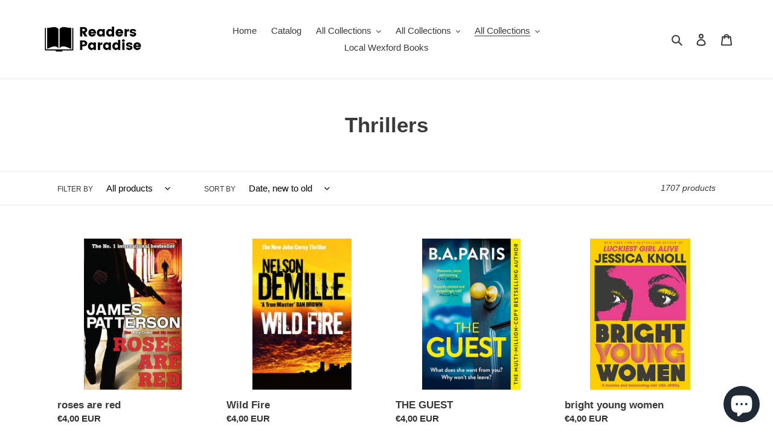

--- FILE ---
content_type: text/html; charset=utf-8
request_url: https://readersparadise.ie/collections/thrillers
body_size: 45830
content:
<!doctype html>
<html class="no-js" lang="en">
<head>
  <meta charset="utf-8">
  <meta http-equiv="X-UA-Compatible" content="IE=edge,chrome=1">
  <meta name="viewport" content="width=device-width,initial-scale=1">
  <meta name="theme-color" content="#3a3a3a">

  <link rel="preconnect" href="https://cdn.shopify.com" crossorigin>
  <link rel="preconnect" href="https://fonts.shopifycdn.com" crossorigin>
  <link rel="preconnect" href="https://monorail-edge.shopifysvc.com"><link rel="preload" href="//readersparadise.ie/cdn/shop/t/1/assets/theme.css?v=136619971045174987231612096284" as="style">
  <link rel="preload" as="font" href="" type="font/woff2" crossorigin>
  <link rel="preload" as="font" href="" type="font/woff2" crossorigin>
  <link rel="preload" as="font" href="" type="font/woff2" crossorigin>
  <link rel="preload" href="//readersparadise.ie/cdn/shop/t/1/assets/theme.js?v=16203573537316399521636524728" as="script">
  <link rel="preload" href="//readersparadise.ie/cdn/shop/t/1/assets/lazysizes.js?v=63098554868324070131612096283" as="script"><link rel="canonical" href="https://readersparadise.ie/collections/thrillers"><title>Thrillers
&ndash; ReadersParadise</title><!-- /snippets/social-meta-tags.liquid -->


<meta property="og:site_name" content="ReadersParadise">
<meta property="og:url" content="https://readersparadise.ie/collections/thrillers">
<meta property="og:title" content="Thrillers">
<meta property="og:type" content="product.group">
<meta property="og:description" content="Welcome to Readers Paradise Book Shop. In operation since 1996, we are a long established and well known bookshop located in Wexford Town, Co. Wexford, Ireland. We stock a wide range of both new and second hand books. You can find an ample selection of fiction and non-fiction books in our store covering many genres."><meta property="og:image" content="http://readersparadise.ie/cdn/shop/files/logo.png?v=1614313431">
  <meta property="og:image:secure_url" content="https://readersparadise.ie/cdn/shop/files/logo.png?v=1614313431">
  <meta property="og:image:width" content="1200">
  <meta property="og:image:height" content="628">


<meta name="twitter:card" content="summary_large_image">
<meta name="twitter:title" content="Thrillers">
<meta name="twitter:description" content="Welcome to Readers Paradise Book Shop. In operation since 1996, we are a long established and well known bookshop located in Wexford Town, Co. Wexford, Ireland. We stock a wide range of both new and second hand books. You can find an ample selection of fiction and non-fiction books in our store covering many genres.">

  
<style data-shopify>
:root {
    --color-text: #3a3a3a;
    --color-text-rgb: 58, 58, 58;
    --color-body-text: #333232;
    --color-sale-text: #EA0606;
    --color-small-button-text-border: #3a3a3a;
    --color-text-field: #ffffff;
    --color-text-field-text: #000000;
    --color-text-field-text-rgb: 0, 0, 0;

    --color-btn-primary: #3a3a3a;
    --color-btn-primary-darker: #212121;
    --color-btn-primary-text: #ffffff;

    --color-blankstate: rgba(51, 50, 50, 0.35);
    --color-blankstate-border: rgba(51, 50, 50, 0.2);
    --color-blankstate-background: rgba(51, 50, 50, 0.1);

    --color-text-focus:#606060;
    --color-overlay-text-focus:#e6e6e6;
    --color-btn-primary-focus:#606060;
    --color-btn-social-focus:#d2d2d2;
    --color-small-button-text-border-focus:#606060;
    --predictive-search-focus:#f2f2f2;

    --color-body: #ffffff;
    --color-bg: #ffffff;
    --color-bg-rgb: 255, 255, 255;
    --color-bg-alt: rgba(51, 50, 50, 0.05);
    --color-bg-currency-selector: rgba(51, 50, 50, 0.2);

    --color-overlay-title-text: #ffffff;
    --color-image-overlay: #685858;
    --color-image-overlay-rgb: 104, 88, 88;--opacity-image-overlay: 0.4;--hover-overlay-opacity: 0.8;

    --color-border: #ebebeb;
    --color-border-form: #cccccc;
    --color-border-form-darker: #b3b3b3;

    --svg-select-icon: url(//readersparadise.ie/cdn/shop/t/1/assets/ico-select.svg?v=29003672709104678581612096302);
    --slick-img-url: url(//readersparadise.ie/cdn/shop/t/1/assets/ajax-loader.gif?v=41356863302472015721612096282);

    --font-weight-body--bold: 700;
    --font-weight-body--bolder: 700;

    --font-stack-header: Helvetica, Arial, sans-serif;
    --font-style-header: normal;
    --font-weight-header: 700;

    --font-stack-body: Helvetica, Arial, sans-serif;
    --font-style-body: normal;
    --font-weight-body: 400;

    --font-size-header: 26;

    --font-size-base: 15;

    --font-h1-desktop: 35;
    --font-h1-mobile: 32;
    --font-h2-desktop: 20;
    --font-h2-mobile: 18;
    --font-h3-mobile: 20;
    --font-h4-desktop: 17;
    --font-h4-mobile: 15;
    --font-h5-desktop: 15;
    --font-h5-mobile: 13;
    --font-h6-desktop: 14;
    --font-h6-mobile: 12;

    --font-mega-title-large-desktop: 65;

    --font-rich-text-large: 17;
    --font-rich-text-small: 13;

    
--color-video-bg: #f2f2f2;

    
    --global-color-image-loader-primary: rgba(58, 58, 58, 0.06);
    --global-color-image-loader-secondary: rgba(58, 58, 58, 0.12);
  }
</style>


  <style>*,::after,::before{box-sizing:border-box}body{margin:0}body,html{background-color:var(--color-body)}body,button{font-size:calc(var(--font-size-base) * 1px);font-family:var(--font-stack-body);font-style:var(--font-style-body);font-weight:var(--font-weight-body);color:var(--color-text);line-height:1.5}body,button{-webkit-font-smoothing:antialiased;-webkit-text-size-adjust:100%}.border-bottom{border-bottom:1px solid var(--color-border)}.btn--link{background-color:transparent;border:0;margin:0;color:var(--color-text);text-align:left}.text-right{text-align:right}.icon{display:inline-block;width:20px;height:20px;vertical-align:middle;fill:currentColor}.icon__fallback-text,.visually-hidden{position:absolute!important;overflow:hidden;clip:rect(0 0 0 0);height:1px;width:1px;margin:-1px;padding:0;border:0}svg.icon:not(.icon--full-color) circle,svg.icon:not(.icon--full-color) ellipse,svg.icon:not(.icon--full-color) g,svg.icon:not(.icon--full-color) line,svg.icon:not(.icon--full-color) path,svg.icon:not(.icon--full-color) polygon,svg.icon:not(.icon--full-color) polyline,svg.icon:not(.icon--full-color) rect,symbol.icon:not(.icon--full-color) circle,symbol.icon:not(.icon--full-color) ellipse,symbol.icon:not(.icon--full-color) g,symbol.icon:not(.icon--full-color) line,symbol.icon:not(.icon--full-color) path,symbol.icon:not(.icon--full-color) polygon,symbol.icon:not(.icon--full-color) polyline,symbol.icon:not(.icon--full-color) rect{fill:inherit;stroke:inherit}li{list-style:none}.list--inline{padding:0;margin:0}.list--inline>li{display:inline-block;margin-bottom:0;vertical-align:middle}a{color:var(--color-text);text-decoration:none}.h1,.h2,h1,h2{margin:0 0 17.5px;font-family:var(--font-stack-header);font-style:var(--font-style-header);font-weight:var(--font-weight-header);line-height:1.2;overflow-wrap:break-word;word-wrap:break-word}.h1 a,.h2 a,h1 a,h2 a{color:inherit;text-decoration:none;font-weight:inherit}.h1,h1{font-size:calc(((var(--font-h1-desktop))/ (var(--font-size-base))) * 1em);text-transform:none;letter-spacing:0}@media only screen and (max-width:749px){.h1,h1{font-size:calc(((var(--font-h1-mobile))/ (var(--font-size-base))) * 1em)}}.h2,h2{font-size:calc(((var(--font-h2-desktop))/ (var(--font-size-base))) * 1em);text-transform:uppercase;letter-spacing:.1em}@media only screen and (max-width:749px){.h2,h2{font-size:calc(((var(--font-h2-mobile))/ (var(--font-size-base))) * 1em)}}p{color:var(--color-body-text);margin:0 0 19.44444px}@media only screen and (max-width:749px){p{font-size:calc(((var(--font-size-base) - 1)/ (var(--font-size-base))) * 1em)}}p:last-child{margin-bottom:0}@media only screen and (max-width:749px){.small--hide{display:none!important}}.grid{list-style:none;margin:0;padding:0;margin-left:-30px}.grid::after{content:'';display:table;clear:both}@media only screen and (max-width:749px){.grid{margin-left:-22px}}.grid::after{content:'';display:table;clear:both}.grid--no-gutters{margin-left:0}.grid--no-gutters .grid__item{padding-left:0}.grid--table{display:table;table-layout:fixed;width:100%}.grid--table>.grid__item{float:none;display:table-cell;vertical-align:middle}.grid__item{float:left;padding-left:30px;width:100%}@media only screen and (max-width:749px){.grid__item{padding-left:22px}}.grid__item[class*="--push"]{position:relative}@media only screen and (min-width:750px){.medium-up--one-quarter{width:25%}.medium-up--push-one-third{width:33.33%}.medium-up--one-half{width:50%}.medium-up--push-one-third{left:33.33%;position:relative}}.site-header{position:relative;background-color:var(--color-body)}@media only screen and (max-width:749px){.site-header{border-bottom:1px solid var(--color-border)}}@media only screen and (min-width:750px){.site-header{padding:0 55px}.site-header.logo--center{padding-top:30px}}.site-header__logo{margin:15px 0}.logo-align--center .site-header__logo{text-align:center;margin:0 auto}@media only screen and (max-width:749px){.logo-align--center .site-header__logo{text-align:left;margin:15px 0}}@media only screen and (max-width:749px){.site-header__logo{padding-left:22px;text-align:left}.site-header__logo img{margin:0}}.site-header__logo-link{display:inline-block;word-break:break-word}@media only screen and (min-width:750px){.logo-align--center .site-header__logo-link{margin:0 auto}}.site-header__logo-image{display:block}@media only screen and (min-width:750px){.site-header__logo-image{margin:0 auto}}.site-header__logo-image img{width:100%}.site-header__logo-image--centered img{margin:0 auto}.site-header__logo img{display:block}.site-header__icons{position:relative;white-space:nowrap}@media only screen and (max-width:749px){.site-header__icons{width:auto;padding-right:13px}.site-header__icons .btn--link,.site-header__icons .site-header__cart{font-size:calc(((var(--font-size-base))/ (var(--font-size-base))) * 1em)}}.site-header__icons-wrapper{position:relative;display:-webkit-flex;display:-ms-flexbox;display:flex;width:100%;-ms-flex-align:center;-webkit-align-items:center;-moz-align-items:center;-ms-align-items:center;-o-align-items:center;align-items:center;-webkit-justify-content:flex-end;-ms-justify-content:flex-end;justify-content:flex-end}.site-header__account,.site-header__cart,.site-header__search{position:relative}.site-header__search.site-header__icon{display:none}@media only screen and (min-width:1400px){.site-header__search.site-header__icon{display:block}}.site-header__search-toggle{display:block}@media only screen and (min-width:750px){.site-header__account,.site-header__cart{padding:10px 11px}}.site-header__cart-title,.site-header__search-title{position:absolute!important;overflow:hidden;clip:rect(0 0 0 0);height:1px;width:1px;margin:-1px;padding:0;border:0;display:block;vertical-align:middle}.site-header__cart-title{margin-right:3px}.site-header__cart-count{display:flex;align-items:center;justify-content:center;position:absolute;right:.4rem;top:.2rem;font-weight:700;background-color:var(--color-btn-primary);color:var(--color-btn-primary-text);border-radius:50%;min-width:1em;height:1em}.site-header__cart-count span{font-family:HelveticaNeue,"Helvetica Neue",Helvetica,Arial,sans-serif;font-size:calc(11em / 16);line-height:1}@media only screen and (max-width:749px){.site-header__cart-count{top:calc(7em / 16);right:0;border-radius:50%;min-width:calc(19em / 16);height:calc(19em / 16)}}@media only screen and (max-width:749px){.site-header__cart-count span{padding:.25em calc(6em / 16);font-size:12px}}.site-header__menu{display:none}@media only screen and (max-width:749px){.site-header__icon{display:inline-block;vertical-align:middle;padding:10px 11px;margin:0}}@media only screen and (min-width:750px){.site-header__icon .icon-search{margin-right:3px}}.announcement-bar{z-index:10;position:relative;text-align:center;border-bottom:1px solid transparent;padding:2px}.announcement-bar__link{display:block}.announcement-bar__message{display:block;padding:11px 22px;font-size:calc(((16)/ (var(--font-size-base))) * 1em);font-weight:var(--font-weight-header)}@media only screen and (min-width:750px){.announcement-bar__message{padding-left:55px;padding-right:55px}}.site-nav{position:relative;padding:0;text-align:center;margin:25px 0}.site-nav a{padding:3px 10px}.site-nav__link{display:block;white-space:nowrap}.site-nav--centered .site-nav__link{padding-top:0}.site-nav__link .icon-chevron-down{width:calc(8em / 16);height:calc(8em / 16);margin-left:.5rem}.site-nav__label{border-bottom:1px solid transparent}.site-nav__link--active .site-nav__label{border-bottom-color:var(--color-text)}.site-nav__link--button{border:none;background-color:transparent;padding:3px 10px}.site-header__mobile-nav{z-index:11;position:relative;background-color:var(--color-body)}@media only screen and (max-width:749px){.site-header__mobile-nav{display:-webkit-flex;display:-ms-flexbox;display:flex;width:100%;-ms-flex-align:center;-webkit-align-items:center;-moz-align-items:center;-ms-align-items:center;-o-align-items:center;align-items:center}}.mobile-nav--open .icon-close{display:none}.main-content{opacity:0}.main-content .shopify-section{display:none}.main-content .shopify-section:first-child{display:inherit}.critical-hidden{display:none}</style>

  <script>
    window.performance.mark('debut:theme_stylesheet_loaded.start');

    function onLoadStylesheet() {
      performance.mark('debut:theme_stylesheet_loaded.end');
      performance.measure('debut:theme_stylesheet_loaded', 'debut:theme_stylesheet_loaded.start', 'debut:theme_stylesheet_loaded.end');

      var url = "//readersparadise.ie/cdn/shop/t/1/assets/theme.css?v=136619971045174987231612096284";
      var link = document.querySelector('link[href="' + url + '"]');
      link.loaded = true;
      link.dispatchEvent(new Event('load'));
    }
  </script>

  <link rel="stylesheet" href="//readersparadise.ie/cdn/shop/t/1/assets/theme.css?v=136619971045174987231612096284" type="text/css" media="print" onload="this.media='all';onLoadStylesheet()">

  <style>
    
    
    
    
    
    
  </style>

  <script>const moneyFormat = "€{{amount_with_comma_separator}} EUR"
var theme = {
      breakpoints: {
        medium: 750,
        large: 990,
        widescreen: 1400
      },
      strings: {
        addToCart: "Add to cart",
        soldOut: "Sold out",
        unavailable: "Unavailable",
        regularPrice: "Regular price",
        salePrice: "Sale price",
        sale: "Sale",
        fromLowestPrice: "from [price]",
        vendor: "Vendor",
        showMore: "Show More",
        showLess: "Show Less",
        searchFor: "Search for",
        addressError: "Error looking up that address",
        addressNoResults: "No results for that address",
        addressQueryLimit: "You have exceeded the Google API usage limit. Consider upgrading to a \u003ca href=\"https:\/\/developers.google.com\/maps\/premium\/usage-limits\"\u003ePremium Plan\u003c\/a\u003e.",
        authError: "There was a problem authenticating your Google Maps account.",
        newWindow: "Opens in a new window.",
        external: "Opens external website.",
        newWindowExternal: "Opens external website in a new window.",
        removeLabel: "Remove [product]",
        update: "Update",
        quantity: "Quantity",
        discountedTotal: "Discounted total",
        regularTotal: "Regular total",
        priceColumn: "See Price column for discount details.",
        quantityMinimumMessage: "Quantity must be 1 or more",
        cartError: "There was an error while updating your cart. Please try again.",
        removedItemMessage: "Removed \u003cspan class=\"cart__removed-product-details\"\u003e([quantity]) [link]\u003c\/span\u003e from your cart.",
        unitPrice: "Unit price",
        unitPriceSeparator: "per",
        oneCartCount: "1 item",
        otherCartCount: "[count] items",
        quantityLabel: "Quantity: [count]",
        products: "Products",
        loading: "Loading",
        number_of_results: "[result_number] of [results_count]",
        number_of_results_found: "[results_count] results found",
        one_result_found: "1 result found"
      },
      moneyFormat: moneyFormat,
      moneyFormatWithCurrency: "€{{amount_with_comma_separator}} EUR",
      settings: {
        predictiveSearchEnabled: true,
        predictiveSearchShowPrice: true,
        predictiveSearchShowVendor: true
      },
      stylesheet: "//readersparadise.ie/cdn/shop/t/1/assets/theme.css?v=136619971045174987231612096284"
    };theme.backToCollection = {
        collection: {
          title: "Thrillers",
          link: "https://readersparadise.ie/collections/thrillers"
        }
      };
      sessionStorage.setItem("backToCollection", JSON.stringify(theme.backToCollection.collection));document.documentElement.className = document.documentElement.className.replace('no-js', 'js');
  </script><script src="//readersparadise.ie/cdn/shop/t/1/assets/theme.js?v=16203573537316399521636524728" defer="defer"></script>
  <script src="//readersparadise.ie/cdn/shop/t/1/assets/lazysizes.js?v=63098554868324070131612096283" async="async"></script>

  <script type="text/javascript">
    if (window.MSInputMethodContext && document.documentMode) {
      var scripts = document.getElementsByTagName('script')[0];
      var polyfill = document.createElement("script");
      polyfill.defer = true;
      polyfill.src = "//readersparadise.ie/cdn/shop/t/1/assets/ie11CustomProperties.min.js?v=146208399201472936201612096283";

      scripts.parentNode.insertBefore(polyfill, scripts);
    }
  </script>

  <script>window.performance && window.performance.mark && window.performance.mark('shopify.content_for_header.start');</script><meta id="shopify-digital-wallet" name="shopify-digital-wallet" content="/53871050923/digital_wallets/dialog">
<meta name="shopify-checkout-api-token" content="1ed86969738b94c83092f46a015f297c">
<meta id="in-context-paypal-metadata" data-shop-id="53871050923" data-venmo-supported="false" data-environment="production" data-locale="en_US" data-paypal-v4="true" data-currency="EUR">
<link rel="alternate" type="application/atom+xml" title="Feed" href="/collections/thrillers.atom" />
<link rel="next" href="/collections/thrillers?page=2">
<link rel="alternate" type="application/json+oembed" href="https://readersparadise.ie/collections/thrillers.oembed">
<script async="async" src="/checkouts/internal/preloads.js?locale=en-IE"></script>
<link rel="preconnect" href="https://shop.app" crossorigin="anonymous">
<script async="async" src="https://shop.app/checkouts/internal/preloads.js?locale=en-IE&shop_id=53871050923" crossorigin="anonymous"></script>
<script id="apple-pay-shop-capabilities" type="application/json">{"shopId":53871050923,"countryCode":"IE","currencyCode":"EUR","merchantCapabilities":["supports3DS"],"merchantId":"gid:\/\/shopify\/Shop\/53871050923","merchantName":"ReadersParadise","requiredBillingContactFields":["postalAddress","email"],"requiredShippingContactFields":["postalAddress","email"],"shippingType":"shipping","supportedNetworks":["visa","maestro","masterCard","amex"],"total":{"type":"pending","label":"ReadersParadise","amount":"1.00"},"shopifyPaymentsEnabled":true,"supportsSubscriptions":true}</script>
<script id="shopify-features" type="application/json">{"accessToken":"1ed86969738b94c83092f46a015f297c","betas":["rich-media-storefront-analytics"],"domain":"readersparadise.ie","predictiveSearch":true,"shopId":53871050923,"locale":"en"}</script>
<script>var Shopify = Shopify || {};
Shopify.shop = "readersparadise.myshopify.com";
Shopify.locale = "en";
Shopify.currency = {"active":"EUR","rate":"1.0"};
Shopify.country = "IE";
Shopify.theme = {"name":"Debut","id":119021764779,"schema_name":"Debut","schema_version":"17.14.1","theme_store_id":796,"role":"main"};
Shopify.theme.handle = "null";
Shopify.theme.style = {"id":null,"handle":null};
Shopify.cdnHost = "readersparadise.ie/cdn";
Shopify.routes = Shopify.routes || {};
Shopify.routes.root = "/";</script>
<script type="module">!function(o){(o.Shopify=o.Shopify||{}).modules=!0}(window);</script>
<script>!function(o){function n(){var o=[];function n(){o.push(Array.prototype.slice.apply(arguments))}return n.q=o,n}var t=o.Shopify=o.Shopify||{};t.loadFeatures=n(),t.autoloadFeatures=n()}(window);</script>
<script>
  window.ShopifyPay = window.ShopifyPay || {};
  window.ShopifyPay.apiHost = "shop.app\/pay";
  window.ShopifyPay.redirectState = null;
</script>
<script id="shop-js-analytics" type="application/json">{"pageType":"collection"}</script>
<script defer="defer" async type="module" src="//readersparadise.ie/cdn/shopifycloud/shop-js/modules/v2/client.init-shop-cart-sync_BdyHc3Nr.en.esm.js"></script>
<script defer="defer" async type="module" src="//readersparadise.ie/cdn/shopifycloud/shop-js/modules/v2/chunk.common_Daul8nwZ.esm.js"></script>
<script type="module">
  await import("//readersparadise.ie/cdn/shopifycloud/shop-js/modules/v2/client.init-shop-cart-sync_BdyHc3Nr.en.esm.js");
await import("//readersparadise.ie/cdn/shopifycloud/shop-js/modules/v2/chunk.common_Daul8nwZ.esm.js");

  window.Shopify.SignInWithShop?.initShopCartSync?.({"fedCMEnabled":true,"windoidEnabled":true});

</script>
<script>
  window.Shopify = window.Shopify || {};
  if (!window.Shopify.featureAssets) window.Shopify.featureAssets = {};
  window.Shopify.featureAssets['shop-js'] = {"shop-cart-sync":["modules/v2/client.shop-cart-sync_QYOiDySF.en.esm.js","modules/v2/chunk.common_Daul8nwZ.esm.js"],"init-fed-cm":["modules/v2/client.init-fed-cm_DchLp9rc.en.esm.js","modules/v2/chunk.common_Daul8nwZ.esm.js"],"shop-button":["modules/v2/client.shop-button_OV7bAJc5.en.esm.js","modules/v2/chunk.common_Daul8nwZ.esm.js"],"init-windoid":["modules/v2/client.init-windoid_DwxFKQ8e.en.esm.js","modules/v2/chunk.common_Daul8nwZ.esm.js"],"shop-cash-offers":["modules/v2/client.shop-cash-offers_DWtL6Bq3.en.esm.js","modules/v2/chunk.common_Daul8nwZ.esm.js","modules/v2/chunk.modal_CQq8HTM6.esm.js"],"shop-toast-manager":["modules/v2/client.shop-toast-manager_CX9r1SjA.en.esm.js","modules/v2/chunk.common_Daul8nwZ.esm.js"],"init-shop-email-lookup-coordinator":["modules/v2/client.init-shop-email-lookup-coordinator_UhKnw74l.en.esm.js","modules/v2/chunk.common_Daul8nwZ.esm.js"],"pay-button":["modules/v2/client.pay-button_DzxNnLDY.en.esm.js","modules/v2/chunk.common_Daul8nwZ.esm.js"],"avatar":["modules/v2/client.avatar_BTnouDA3.en.esm.js"],"init-shop-cart-sync":["modules/v2/client.init-shop-cart-sync_BdyHc3Nr.en.esm.js","modules/v2/chunk.common_Daul8nwZ.esm.js"],"shop-login-button":["modules/v2/client.shop-login-button_D8B466_1.en.esm.js","modules/v2/chunk.common_Daul8nwZ.esm.js","modules/v2/chunk.modal_CQq8HTM6.esm.js"],"init-customer-accounts-sign-up":["modules/v2/client.init-customer-accounts-sign-up_C8fpPm4i.en.esm.js","modules/v2/client.shop-login-button_D8B466_1.en.esm.js","modules/v2/chunk.common_Daul8nwZ.esm.js","modules/v2/chunk.modal_CQq8HTM6.esm.js"],"init-shop-for-new-customer-accounts":["modules/v2/client.init-shop-for-new-customer-accounts_CVTO0Ztu.en.esm.js","modules/v2/client.shop-login-button_D8B466_1.en.esm.js","modules/v2/chunk.common_Daul8nwZ.esm.js","modules/v2/chunk.modal_CQq8HTM6.esm.js"],"init-customer-accounts":["modules/v2/client.init-customer-accounts_dRgKMfrE.en.esm.js","modules/v2/client.shop-login-button_D8B466_1.en.esm.js","modules/v2/chunk.common_Daul8nwZ.esm.js","modules/v2/chunk.modal_CQq8HTM6.esm.js"],"shop-follow-button":["modules/v2/client.shop-follow-button_CkZpjEct.en.esm.js","modules/v2/chunk.common_Daul8nwZ.esm.js","modules/v2/chunk.modal_CQq8HTM6.esm.js"],"lead-capture":["modules/v2/client.lead-capture_BntHBhfp.en.esm.js","modules/v2/chunk.common_Daul8nwZ.esm.js","modules/v2/chunk.modal_CQq8HTM6.esm.js"],"checkout-modal":["modules/v2/client.checkout-modal_CfxcYbTm.en.esm.js","modules/v2/chunk.common_Daul8nwZ.esm.js","modules/v2/chunk.modal_CQq8HTM6.esm.js"],"shop-login":["modules/v2/client.shop-login_Da4GZ2H6.en.esm.js","modules/v2/chunk.common_Daul8nwZ.esm.js","modules/v2/chunk.modal_CQq8HTM6.esm.js"],"payment-terms":["modules/v2/client.payment-terms_MV4M3zvL.en.esm.js","modules/v2/chunk.common_Daul8nwZ.esm.js","modules/v2/chunk.modal_CQq8HTM6.esm.js"]};
</script>
<script id="__st">var __st={"a":53871050923,"offset":0,"reqid":"d0c13b1e-f958-4dfc-91f0-25d815314d9e-1769001652","pageurl":"readersparadise.ie\/collections\/thrillers","u":"e37f23eec100","p":"collection","rtyp":"collection","rid":245579972779};</script>
<script>window.ShopifyPaypalV4VisibilityTracking = true;</script>
<script id="captcha-bootstrap">!function(){'use strict';const t='contact',e='account',n='new_comment',o=[[t,t],['blogs',n],['comments',n],[t,'customer']],c=[[e,'customer_login'],[e,'guest_login'],[e,'recover_customer_password'],[e,'create_customer']],r=t=>t.map((([t,e])=>`form[action*='/${t}']:not([data-nocaptcha='true']) input[name='form_type'][value='${e}']`)).join(','),a=t=>()=>t?[...document.querySelectorAll(t)].map((t=>t.form)):[];function s(){const t=[...o],e=r(t);return a(e)}const i='password',u='form_key',d=['recaptcha-v3-token','g-recaptcha-response','h-captcha-response',i],f=()=>{try{return window.sessionStorage}catch{return}},m='__shopify_v',_=t=>t.elements[u];function p(t,e,n=!1){try{const o=window.sessionStorage,c=JSON.parse(o.getItem(e)),{data:r}=function(t){const{data:e,action:n}=t;return t[m]||n?{data:e,action:n}:{data:t,action:n}}(c);for(const[e,n]of Object.entries(r))t.elements[e]&&(t.elements[e].value=n);n&&o.removeItem(e)}catch(o){console.error('form repopulation failed',{error:o})}}const l='form_type',E='cptcha';function T(t){t.dataset[E]=!0}const w=window,h=w.document,L='Shopify',v='ce_forms',y='captcha';let A=!1;((t,e)=>{const n=(g='f06e6c50-85a8-45c8-87d0-21a2b65856fe',I='https://cdn.shopify.com/shopifycloud/storefront-forms-hcaptcha/ce_storefront_forms_captcha_hcaptcha.v1.5.2.iife.js',D={infoText:'Protected by hCaptcha',privacyText:'Privacy',termsText:'Terms'},(t,e,n)=>{const o=w[L][v],c=o.bindForm;if(c)return c(t,g,e,D).then(n);var r;o.q.push([[t,g,e,D],n]),r=I,A||(h.body.append(Object.assign(h.createElement('script'),{id:'captcha-provider',async:!0,src:r})),A=!0)});var g,I,D;w[L]=w[L]||{},w[L][v]=w[L][v]||{},w[L][v].q=[],w[L][y]=w[L][y]||{},w[L][y].protect=function(t,e){n(t,void 0,e),T(t)},Object.freeze(w[L][y]),function(t,e,n,w,h,L){const[v,y,A,g]=function(t,e,n){const i=e?o:[],u=t?c:[],d=[...i,...u],f=r(d),m=r(i),_=r(d.filter((([t,e])=>n.includes(e))));return[a(f),a(m),a(_),s()]}(w,h,L),I=t=>{const e=t.target;return e instanceof HTMLFormElement?e:e&&e.form},D=t=>v().includes(t);t.addEventListener('submit',(t=>{const e=I(t);if(!e)return;const n=D(e)&&!e.dataset.hcaptchaBound&&!e.dataset.recaptchaBound,o=_(e),c=g().includes(e)&&(!o||!o.value);(n||c)&&t.preventDefault(),c&&!n&&(function(t){try{if(!f())return;!function(t){const e=f();if(!e)return;const n=_(t);if(!n)return;const o=n.value;o&&e.removeItem(o)}(t);const e=Array.from(Array(32),(()=>Math.random().toString(36)[2])).join('');!function(t,e){_(t)||t.append(Object.assign(document.createElement('input'),{type:'hidden',name:u})),t.elements[u].value=e}(t,e),function(t,e){const n=f();if(!n)return;const o=[...t.querySelectorAll(`input[type='${i}']`)].map((({name:t})=>t)),c=[...d,...o],r={};for(const[a,s]of new FormData(t).entries())c.includes(a)||(r[a]=s);n.setItem(e,JSON.stringify({[m]:1,action:t.action,data:r}))}(t,e)}catch(e){console.error('failed to persist form',e)}}(e),e.submit())}));const S=(t,e)=>{t&&!t.dataset[E]&&(n(t,e.some((e=>e===t))),T(t))};for(const o of['focusin','change'])t.addEventListener(o,(t=>{const e=I(t);D(e)&&S(e,y())}));const B=e.get('form_key'),M=e.get(l),P=B&&M;t.addEventListener('DOMContentLoaded',(()=>{const t=y();if(P)for(const e of t)e.elements[l].value===M&&p(e,B);[...new Set([...A(),...v().filter((t=>'true'===t.dataset.shopifyCaptcha))])].forEach((e=>S(e,t)))}))}(h,new URLSearchParams(w.location.search),n,t,e,['guest_login'])})(!0,!0)}();</script>
<script integrity="sha256-4kQ18oKyAcykRKYeNunJcIwy7WH5gtpwJnB7kiuLZ1E=" data-source-attribution="shopify.loadfeatures" defer="defer" src="//readersparadise.ie/cdn/shopifycloud/storefront/assets/storefront/load_feature-a0a9edcb.js" crossorigin="anonymous"></script>
<script crossorigin="anonymous" defer="defer" src="//readersparadise.ie/cdn/shopifycloud/storefront/assets/shopify_pay/storefront-65b4c6d7.js?v=20250812"></script>
<script data-source-attribution="shopify.dynamic_checkout.dynamic.init">var Shopify=Shopify||{};Shopify.PaymentButton=Shopify.PaymentButton||{isStorefrontPortableWallets:!0,init:function(){window.Shopify.PaymentButton.init=function(){};var t=document.createElement("script");t.src="https://readersparadise.ie/cdn/shopifycloud/portable-wallets/latest/portable-wallets.en.js",t.type="module",document.head.appendChild(t)}};
</script>
<script data-source-attribution="shopify.dynamic_checkout.buyer_consent">
  function portableWalletsHideBuyerConsent(e){var t=document.getElementById("shopify-buyer-consent"),n=document.getElementById("shopify-subscription-policy-button");t&&n&&(t.classList.add("hidden"),t.setAttribute("aria-hidden","true"),n.removeEventListener("click",e))}function portableWalletsShowBuyerConsent(e){var t=document.getElementById("shopify-buyer-consent"),n=document.getElementById("shopify-subscription-policy-button");t&&n&&(t.classList.remove("hidden"),t.removeAttribute("aria-hidden"),n.addEventListener("click",e))}window.Shopify?.PaymentButton&&(window.Shopify.PaymentButton.hideBuyerConsent=portableWalletsHideBuyerConsent,window.Shopify.PaymentButton.showBuyerConsent=portableWalletsShowBuyerConsent);
</script>
<script data-source-attribution="shopify.dynamic_checkout.cart.bootstrap">document.addEventListener("DOMContentLoaded",(function(){function t(){return document.querySelector("shopify-accelerated-checkout-cart, shopify-accelerated-checkout")}if(t())Shopify.PaymentButton.init();else{new MutationObserver((function(e,n){t()&&(Shopify.PaymentButton.init(),n.disconnect())})).observe(document.body,{childList:!0,subtree:!0})}}));
</script>
<script id='scb4127' type='text/javascript' async='' src='https://readersparadise.ie/cdn/shopifycloud/privacy-banner/storefront-banner.js'></script><link id="shopify-accelerated-checkout-styles" rel="stylesheet" media="screen" href="https://readersparadise.ie/cdn/shopifycloud/portable-wallets/latest/accelerated-checkout-backwards-compat.css" crossorigin="anonymous">
<style id="shopify-accelerated-checkout-cart">
        #shopify-buyer-consent {
  margin-top: 1em;
  display: inline-block;
  width: 100%;
}

#shopify-buyer-consent.hidden {
  display: none;
}

#shopify-subscription-policy-button {
  background: none;
  border: none;
  padding: 0;
  text-decoration: underline;
  font-size: inherit;
  cursor: pointer;
}

#shopify-subscription-policy-button::before {
  box-shadow: none;
}

      </style>

<script>window.performance && window.performance.mark && window.performance.mark('shopify.content_for_header.end');</script>
<script src="https://cdn.shopify.com/extensions/e8878072-2f6b-4e89-8082-94b04320908d/inbox-1254/assets/inbox-chat-loader.js" type="text/javascript" defer="defer"></script>
<link href="https://monorail-edge.shopifysvc.com" rel="dns-prefetch">
<script>(function(){if ("sendBeacon" in navigator && "performance" in window) {try {var session_token_from_headers = performance.getEntriesByType('navigation')[0].serverTiming.find(x => x.name == '_s').description;} catch {var session_token_from_headers = undefined;}var session_cookie_matches = document.cookie.match(/_shopify_s=([^;]*)/);var session_token_from_cookie = session_cookie_matches && session_cookie_matches.length === 2 ? session_cookie_matches[1] : "";var session_token = session_token_from_headers || session_token_from_cookie || "";function handle_abandonment_event(e) {var entries = performance.getEntries().filter(function(entry) {return /monorail-edge.shopifysvc.com/.test(entry.name);});if (!window.abandonment_tracked && entries.length === 0) {window.abandonment_tracked = true;var currentMs = Date.now();var navigation_start = performance.timing.navigationStart;var payload = {shop_id: 53871050923,url: window.location.href,navigation_start,duration: currentMs - navigation_start,session_token,page_type: "collection"};window.navigator.sendBeacon("https://monorail-edge.shopifysvc.com/v1/produce", JSON.stringify({schema_id: "online_store_buyer_site_abandonment/1.1",payload: payload,metadata: {event_created_at_ms: currentMs,event_sent_at_ms: currentMs}}));}}window.addEventListener('pagehide', handle_abandonment_event);}}());</script>
<script id="web-pixels-manager-setup">(function e(e,d,r,n,o){if(void 0===o&&(o={}),!Boolean(null===(a=null===(i=window.Shopify)||void 0===i?void 0:i.analytics)||void 0===a?void 0:a.replayQueue)){var i,a;window.Shopify=window.Shopify||{};var t=window.Shopify;t.analytics=t.analytics||{};var s=t.analytics;s.replayQueue=[],s.publish=function(e,d,r){return s.replayQueue.push([e,d,r]),!0};try{self.performance.mark("wpm:start")}catch(e){}var l=function(){var e={modern:/Edge?\/(1{2}[4-9]|1[2-9]\d|[2-9]\d{2}|\d{4,})\.\d+(\.\d+|)|Firefox\/(1{2}[4-9]|1[2-9]\d|[2-9]\d{2}|\d{4,})\.\d+(\.\d+|)|Chrom(ium|e)\/(9{2}|\d{3,})\.\d+(\.\d+|)|(Maci|X1{2}).+ Version\/(15\.\d+|(1[6-9]|[2-9]\d|\d{3,})\.\d+)([,.]\d+|)( \(\w+\)|)( Mobile\/\w+|) Safari\/|Chrome.+OPR\/(9{2}|\d{3,})\.\d+\.\d+|(CPU[ +]OS|iPhone[ +]OS|CPU[ +]iPhone|CPU IPhone OS|CPU iPad OS)[ +]+(15[._]\d+|(1[6-9]|[2-9]\d|\d{3,})[._]\d+)([._]\d+|)|Android:?[ /-](13[3-9]|1[4-9]\d|[2-9]\d{2}|\d{4,})(\.\d+|)(\.\d+|)|Android.+Firefox\/(13[5-9]|1[4-9]\d|[2-9]\d{2}|\d{4,})\.\d+(\.\d+|)|Android.+Chrom(ium|e)\/(13[3-9]|1[4-9]\d|[2-9]\d{2}|\d{4,})\.\d+(\.\d+|)|SamsungBrowser\/([2-9]\d|\d{3,})\.\d+/,legacy:/Edge?\/(1[6-9]|[2-9]\d|\d{3,})\.\d+(\.\d+|)|Firefox\/(5[4-9]|[6-9]\d|\d{3,})\.\d+(\.\d+|)|Chrom(ium|e)\/(5[1-9]|[6-9]\d|\d{3,})\.\d+(\.\d+|)([\d.]+$|.*Safari\/(?![\d.]+ Edge\/[\d.]+$))|(Maci|X1{2}).+ Version\/(10\.\d+|(1[1-9]|[2-9]\d|\d{3,})\.\d+)([,.]\d+|)( \(\w+\)|)( Mobile\/\w+|) Safari\/|Chrome.+OPR\/(3[89]|[4-9]\d|\d{3,})\.\d+\.\d+|(CPU[ +]OS|iPhone[ +]OS|CPU[ +]iPhone|CPU IPhone OS|CPU iPad OS)[ +]+(10[._]\d+|(1[1-9]|[2-9]\d|\d{3,})[._]\d+)([._]\d+|)|Android:?[ /-](13[3-9]|1[4-9]\d|[2-9]\d{2}|\d{4,})(\.\d+|)(\.\d+|)|Mobile Safari.+OPR\/([89]\d|\d{3,})\.\d+\.\d+|Android.+Firefox\/(13[5-9]|1[4-9]\d|[2-9]\d{2}|\d{4,})\.\d+(\.\d+|)|Android.+Chrom(ium|e)\/(13[3-9]|1[4-9]\d|[2-9]\d{2}|\d{4,})\.\d+(\.\d+|)|Android.+(UC? ?Browser|UCWEB|U3)[ /]?(15\.([5-9]|\d{2,})|(1[6-9]|[2-9]\d|\d{3,})\.\d+)\.\d+|SamsungBrowser\/(5\.\d+|([6-9]|\d{2,})\.\d+)|Android.+MQ{2}Browser\/(14(\.(9|\d{2,})|)|(1[5-9]|[2-9]\d|\d{3,})(\.\d+|))(\.\d+|)|K[Aa][Ii]OS\/(3\.\d+|([4-9]|\d{2,})\.\d+)(\.\d+|)/},d=e.modern,r=e.legacy,n=navigator.userAgent;return n.match(d)?"modern":n.match(r)?"legacy":"unknown"}(),u="modern"===l?"modern":"legacy",c=(null!=n?n:{modern:"",legacy:""})[u],f=function(e){return[e.baseUrl,"/wpm","/b",e.hashVersion,"modern"===e.buildTarget?"m":"l",".js"].join("")}({baseUrl:d,hashVersion:r,buildTarget:u}),m=function(e){var d=e.version,r=e.bundleTarget,n=e.surface,o=e.pageUrl,i=e.monorailEndpoint;return{emit:function(e){var a=e.status,t=e.errorMsg,s=(new Date).getTime(),l=JSON.stringify({metadata:{event_sent_at_ms:s},events:[{schema_id:"web_pixels_manager_load/3.1",payload:{version:d,bundle_target:r,page_url:o,status:a,surface:n,error_msg:t},metadata:{event_created_at_ms:s}}]});if(!i)return console&&console.warn&&console.warn("[Web Pixels Manager] No Monorail endpoint provided, skipping logging."),!1;try{return self.navigator.sendBeacon.bind(self.navigator)(i,l)}catch(e){}var u=new XMLHttpRequest;try{return u.open("POST",i,!0),u.setRequestHeader("Content-Type","text/plain"),u.send(l),!0}catch(e){return console&&console.warn&&console.warn("[Web Pixels Manager] Got an unhandled error while logging to Monorail."),!1}}}}({version:r,bundleTarget:l,surface:e.surface,pageUrl:self.location.href,monorailEndpoint:e.monorailEndpoint});try{o.browserTarget=l,function(e){var d=e.src,r=e.async,n=void 0===r||r,o=e.onload,i=e.onerror,a=e.sri,t=e.scriptDataAttributes,s=void 0===t?{}:t,l=document.createElement("script"),u=document.querySelector("head"),c=document.querySelector("body");if(l.async=n,l.src=d,a&&(l.integrity=a,l.crossOrigin="anonymous"),s)for(var f in s)if(Object.prototype.hasOwnProperty.call(s,f))try{l.dataset[f]=s[f]}catch(e){}if(o&&l.addEventListener("load",o),i&&l.addEventListener("error",i),u)u.appendChild(l);else{if(!c)throw new Error("Did not find a head or body element to append the script");c.appendChild(l)}}({src:f,async:!0,onload:function(){if(!function(){var e,d;return Boolean(null===(d=null===(e=window.Shopify)||void 0===e?void 0:e.analytics)||void 0===d?void 0:d.initialized)}()){var d=window.webPixelsManager.init(e)||void 0;if(d){var r=window.Shopify.analytics;r.replayQueue.forEach((function(e){var r=e[0],n=e[1],o=e[2];d.publishCustomEvent(r,n,o)})),r.replayQueue=[],r.publish=d.publishCustomEvent,r.visitor=d.visitor,r.initialized=!0}}},onerror:function(){return m.emit({status:"failed",errorMsg:"".concat(f," has failed to load")})},sri:function(e){var d=/^sha384-[A-Za-z0-9+/=]+$/;return"string"==typeof e&&d.test(e)}(c)?c:"",scriptDataAttributes:o}),m.emit({status:"loading"})}catch(e){m.emit({status:"failed",errorMsg:(null==e?void 0:e.message)||"Unknown error"})}}})({shopId: 53871050923,storefrontBaseUrl: "https://readersparadise.ie",extensionsBaseUrl: "https://extensions.shopifycdn.com/cdn/shopifycloud/web-pixels-manager",monorailEndpoint: "https://monorail-edge.shopifysvc.com/unstable/produce_batch",surface: "storefront-renderer",enabledBetaFlags: ["2dca8a86"],webPixelsConfigList: [{"id":"512033115","configuration":"{\"pixel_id\":\"1537981659738746\",\"pixel_type\":\"facebook_pixel\",\"metaapp_system_user_token\":\"-\"}","eventPayloadVersion":"v1","runtimeContext":"OPEN","scriptVersion":"ca16bc87fe92b6042fbaa3acc2fbdaa6","type":"APP","apiClientId":2329312,"privacyPurposes":["ANALYTICS","MARKETING","SALE_OF_DATA"],"dataSharingAdjustments":{"protectedCustomerApprovalScopes":["read_customer_address","read_customer_email","read_customer_name","read_customer_personal_data","read_customer_phone"]}},{"id":"shopify-app-pixel","configuration":"{}","eventPayloadVersion":"v1","runtimeContext":"STRICT","scriptVersion":"0450","apiClientId":"shopify-pixel","type":"APP","privacyPurposes":["ANALYTICS","MARKETING"]},{"id":"shopify-custom-pixel","eventPayloadVersion":"v1","runtimeContext":"LAX","scriptVersion":"0450","apiClientId":"shopify-pixel","type":"CUSTOM","privacyPurposes":["ANALYTICS","MARKETING"]}],isMerchantRequest: false,initData: {"shop":{"name":"ReadersParadise","paymentSettings":{"currencyCode":"EUR"},"myshopifyDomain":"readersparadise.myshopify.com","countryCode":"IE","storefrontUrl":"https:\/\/readersparadise.ie"},"customer":null,"cart":null,"checkout":null,"productVariants":[],"purchasingCompany":null},},"https://readersparadise.ie/cdn","fcfee988w5aeb613cpc8e4bc33m6693e112",{"modern":"","legacy":""},{"shopId":"53871050923","storefrontBaseUrl":"https:\/\/readersparadise.ie","extensionBaseUrl":"https:\/\/extensions.shopifycdn.com\/cdn\/shopifycloud\/web-pixels-manager","surface":"storefront-renderer","enabledBetaFlags":"[\"2dca8a86\"]","isMerchantRequest":"false","hashVersion":"fcfee988w5aeb613cpc8e4bc33m6693e112","publish":"custom","events":"[[\"page_viewed\",{}],[\"collection_viewed\",{\"collection\":{\"id\":\"245579972779\",\"title\":\"Thrillers\",\"productVariants\":[{\"price\":{\"amount\":4.0,\"currencyCode\":\"EUR\"},\"product\":{\"title\":\"roses are red\",\"vendor\":\"readers paradise\",\"id\":\"10293549498715\",\"untranslatedTitle\":\"roses are red\",\"url\":\"\/products\/roses-are-red-1\",\"type\":\"THRILLERS\"},\"id\":\"52067300049243\",\"image\":{\"src\":\"\/\/readersparadise.ie\/cdn\/shop\/files\/21_d893176f-8ea0-4166-a93d-f8c07121fa57.jpg?v=1768659529\"},\"sku\":null,\"title\":\"Default Title\",\"untranslatedTitle\":\"Default Title\"},{\"price\":{\"amount\":4.0,\"currencyCode\":\"EUR\"},\"product\":{\"title\":\"Wild Fire\",\"vendor\":\"readers paradise\",\"id\":\"10293496250715\",\"untranslatedTitle\":\"Wild Fire\",\"url\":\"\/products\/wild-fire-1\",\"type\":\"THRILLERS\"},\"id\":\"52066899951963\",\"image\":{\"src\":\"\/\/readersparadise.ie\/cdn\/shop\/files\/8_ac4b9434-14fc-4043-bc2c-8ab5a12f08de.jpg?v=1768656684\"},\"sku\":null,\"title\":\"Default Title\",\"untranslatedTitle\":\"Default Title\"},{\"price\":{\"amount\":4.0,\"currencyCode\":\"EUR\"},\"product\":{\"title\":\"THE GUEST\",\"vendor\":\"ReadersParadise\",\"id\":\"10288192127323\",\"untranslatedTitle\":\"THE GUEST\",\"url\":\"\/products\/the-guest-1\",\"type\":\"THRILLERS\"},\"id\":\"52042328899931\",\"image\":{\"src\":\"\/\/readersparadise.ie\/cdn\/shop\/files\/10_31d02e64-58f6-40eb-8023-96060198c572.jpg?v=1768398265\"},\"sku\":null,\"title\":\"Default Title\",\"untranslatedTitle\":\"Default Title\"},{\"price\":{\"amount\":4.0,\"currencyCode\":\"EUR\"},\"product\":{\"title\":\"bright young women\",\"vendor\":\"ReadersParadise\",\"id\":\"10288184656219\",\"untranslatedTitle\":\"bright young women\",\"url\":\"\/products\/bright-young-women\",\"type\":\"THRILLERS\"},\"id\":\"52042310156635\",\"image\":{\"src\":\"\/\/readersparadise.ie\/cdn\/shop\/files\/7_4762f7bf-da4c-41bf-bfa3-3eeeb54e7931.jpg?v=1768397944\"},\"sku\":null,\"title\":\"Default Title\",\"untranslatedTitle\":\"Default Title\"},{\"price\":{\"amount\":5.0,\"currencyCode\":\"EUR\"},\"product\":{\"title\":\"THE LIE MAKER\",\"vendor\":\"ReadersParadise\",\"id\":\"10288160833883\",\"untranslatedTitle\":\"THE LIE MAKER\",\"url\":\"\/products\/the-lie-maker-1\",\"type\":\"THRILLERS\"},\"id\":\"52042258383195\",\"image\":{\"src\":\"\/\/readersparadise.ie\/cdn\/shop\/files\/3_1353e7b4-004a-42cf-9266-d0e0636ac94a.jpg?v=1768396967\"},\"sku\":null,\"title\":\"Default Title\",\"untranslatedTitle\":\"Default Title\"},{\"price\":{\"amount\":8.0,\"currencyCode\":\"EUR\"},\"product\":{\"title\":\"THE SILENT ONES\",\"vendor\":\"ReadersParadise\",\"id\":\"10281633677659\",\"untranslatedTitle\":\"THE SILENT ONES\",\"url\":\"\/products\/the-silent-ones\",\"type\":\"THRILLERS\"},\"id\":\"52013728956763\",\"image\":{\"src\":\"\/\/readersparadise.ie\/cdn\/shop\/files\/10_1e6e9c35-7d6d-4d81-aa0d-14edbbc5216e.jpg?v=1767974009\"},\"sku\":null,\"title\":\"Default Title\",\"untranslatedTitle\":\"Default Title\"},{\"price\":{\"amount\":4.0,\"currencyCode\":\"EUR\"},\"product\":{\"title\":\"THE FIRST RULE\",\"vendor\":\"ReadersParadise\",\"id\":\"10270174085467\",\"untranslatedTitle\":\"THE FIRST RULE\",\"url\":\"\/products\/the-first-rule\",\"type\":\"THRILLERS\"},\"id\":\"51969617887579\",\"image\":{\"src\":\"\/\/readersparadise.ie\/cdn\/shop\/files\/5_750333f5-3c60-4354-ab6c-5d2bf118a2f3.jpg?v=1767089049\"},\"sku\":null,\"title\":\"Default Title\",\"untranslatedTitle\":\"Default Title\"},{\"price\":{\"amount\":4.0,\"currencyCode\":\"EUR\"},\"product\":{\"title\":\"TAKEN\",\"vendor\":\"ReadersParadise\",\"id\":\"10270173757787\",\"untranslatedTitle\":\"TAKEN\",\"url\":\"\/products\/taken-1\",\"type\":\"THRILLERS\"},\"id\":\"51969616380251\",\"image\":{\"src\":\"\/\/readersparadise.ie\/cdn\/shop\/files\/4_d77f8747-8ff7-410f-b6e2-564f0cf852b7.jpg?v=1767088987\"},\"sku\":null,\"title\":\"Default Title\",\"untranslatedTitle\":\"Default Title\"}]}}]]"});</script><script>
  window.ShopifyAnalytics = window.ShopifyAnalytics || {};
  window.ShopifyAnalytics.meta = window.ShopifyAnalytics.meta || {};
  window.ShopifyAnalytics.meta.currency = 'EUR';
  var meta = {"products":[{"id":10293549498715,"gid":"gid:\/\/shopify\/Product\/10293549498715","vendor":"readers paradise","type":"THRILLERS","handle":"roses-are-red-1","variants":[{"id":52067300049243,"price":400,"name":"roses are red","public_title":null,"sku":null}],"remote":false},{"id":10293496250715,"gid":"gid:\/\/shopify\/Product\/10293496250715","vendor":"readers paradise","type":"THRILLERS","handle":"wild-fire-1","variants":[{"id":52066899951963,"price":400,"name":"Wild Fire","public_title":null,"sku":null}],"remote":false},{"id":10288192127323,"gid":"gid:\/\/shopify\/Product\/10288192127323","vendor":"ReadersParadise","type":"THRILLERS","handle":"the-guest-1","variants":[{"id":52042328899931,"price":400,"name":"THE GUEST","public_title":null,"sku":null}],"remote":false},{"id":10288184656219,"gid":"gid:\/\/shopify\/Product\/10288184656219","vendor":"ReadersParadise","type":"THRILLERS","handle":"bright-young-women","variants":[{"id":52042310156635,"price":400,"name":"bright young women","public_title":null,"sku":null}],"remote":false},{"id":10288160833883,"gid":"gid:\/\/shopify\/Product\/10288160833883","vendor":"ReadersParadise","type":"THRILLERS","handle":"the-lie-maker-1","variants":[{"id":52042258383195,"price":500,"name":"THE LIE MAKER","public_title":null,"sku":null}],"remote":false},{"id":10281633677659,"gid":"gid:\/\/shopify\/Product\/10281633677659","vendor":"ReadersParadise","type":"THRILLERS","handle":"the-silent-ones","variants":[{"id":52013728956763,"price":800,"name":"THE SILENT ONES","public_title":null,"sku":null}],"remote":false},{"id":10270174085467,"gid":"gid:\/\/shopify\/Product\/10270174085467","vendor":"ReadersParadise","type":"THRILLERS","handle":"the-first-rule","variants":[{"id":51969617887579,"price":400,"name":"THE FIRST RULE","public_title":null,"sku":null}],"remote":false},{"id":10270173757787,"gid":"gid:\/\/shopify\/Product\/10270173757787","vendor":"ReadersParadise","type":"THRILLERS","handle":"taken-1","variants":[{"id":51969616380251,"price":400,"name":"TAKEN","public_title":null,"sku":null}],"remote":false}],"page":{"pageType":"collection","resourceType":"collection","resourceId":245579972779,"requestId":"d0c13b1e-f958-4dfc-91f0-25d815314d9e-1769001652"}};
  for (var attr in meta) {
    window.ShopifyAnalytics.meta[attr] = meta[attr];
  }
</script>
<script class="analytics">
  (function () {
    var customDocumentWrite = function(content) {
      var jquery = null;

      if (window.jQuery) {
        jquery = window.jQuery;
      } else if (window.Checkout && window.Checkout.$) {
        jquery = window.Checkout.$;
      }

      if (jquery) {
        jquery('body').append(content);
      }
    };

    var hasLoggedConversion = function(token) {
      if (token) {
        return document.cookie.indexOf('loggedConversion=' + token) !== -1;
      }
      return false;
    }

    var setCookieIfConversion = function(token) {
      if (token) {
        var twoMonthsFromNow = new Date(Date.now());
        twoMonthsFromNow.setMonth(twoMonthsFromNow.getMonth() + 2);

        document.cookie = 'loggedConversion=' + token + '; expires=' + twoMonthsFromNow;
      }
    }

    var trekkie = window.ShopifyAnalytics.lib = window.trekkie = window.trekkie || [];
    if (trekkie.integrations) {
      return;
    }
    trekkie.methods = [
      'identify',
      'page',
      'ready',
      'track',
      'trackForm',
      'trackLink'
    ];
    trekkie.factory = function(method) {
      return function() {
        var args = Array.prototype.slice.call(arguments);
        args.unshift(method);
        trekkie.push(args);
        return trekkie;
      };
    };
    for (var i = 0; i < trekkie.methods.length; i++) {
      var key = trekkie.methods[i];
      trekkie[key] = trekkie.factory(key);
    }
    trekkie.load = function(config) {
      trekkie.config = config || {};
      trekkie.config.initialDocumentCookie = document.cookie;
      var first = document.getElementsByTagName('script')[0];
      var script = document.createElement('script');
      script.type = 'text/javascript';
      script.onerror = function(e) {
        var scriptFallback = document.createElement('script');
        scriptFallback.type = 'text/javascript';
        scriptFallback.onerror = function(error) {
                var Monorail = {
      produce: function produce(monorailDomain, schemaId, payload) {
        var currentMs = new Date().getTime();
        var event = {
          schema_id: schemaId,
          payload: payload,
          metadata: {
            event_created_at_ms: currentMs,
            event_sent_at_ms: currentMs
          }
        };
        return Monorail.sendRequest("https://" + monorailDomain + "/v1/produce", JSON.stringify(event));
      },
      sendRequest: function sendRequest(endpointUrl, payload) {
        // Try the sendBeacon API
        if (window && window.navigator && typeof window.navigator.sendBeacon === 'function' && typeof window.Blob === 'function' && !Monorail.isIos12()) {
          var blobData = new window.Blob([payload], {
            type: 'text/plain'
          });

          if (window.navigator.sendBeacon(endpointUrl, blobData)) {
            return true;
          } // sendBeacon was not successful

        } // XHR beacon

        var xhr = new XMLHttpRequest();

        try {
          xhr.open('POST', endpointUrl);
          xhr.setRequestHeader('Content-Type', 'text/plain');
          xhr.send(payload);
        } catch (e) {
          console.log(e);
        }

        return false;
      },
      isIos12: function isIos12() {
        return window.navigator.userAgent.lastIndexOf('iPhone; CPU iPhone OS 12_') !== -1 || window.navigator.userAgent.lastIndexOf('iPad; CPU OS 12_') !== -1;
      }
    };
    Monorail.produce('monorail-edge.shopifysvc.com',
      'trekkie_storefront_load_errors/1.1',
      {shop_id: 53871050923,
      theme_id: 119021764779,
      app_name: "storefront",
      context_url: window.location.href,
      source_url: "//readersparadise.ie/cdn/s/trekkie.storefront.cd680fe47e6c39ca5d5df5f0a32d569bc48c0f27.min.js"});

        };
        scriptFallback.async = true;
        scriptFallback.src = '//readersparadise.ie/cdn/s/trekkie.storefront.cd680fe47e6c39ca5d5df5f0a32d569bc48c0f27.min.js';
        first.parentNode.insertBefore(scriptFallback, first);
      };
      script.async = true;
      script.src = '//readersparadise.ie/cdn/s/trekkie.storefront.cd680fe47e6c39ca5d5df5f0a32d569bc48c0f27.min.js';
      first.parentNode.insertBefore(script, first);
    };
    trekkie.load(
      {"Trekkie":{"appName":"storefront","development":false,"defaultAttributes":{"shopId":53871050923,"isMerchantRequest":null,"themeId":119021764779,"themeCityHash":"45159559355975197","contentLanguage":"en","currency":"EUR","eventMetadataId":"cfeeec32-a006-485e-be24-cb31bb6d70fa"},"isServerSideCookieWritingEnabled":true,"monorailRegion":"shop_domain","enabledBetaFlags":["65f19447"]},"Session Attribution":{},"S2S":{"facebookCapiEnabled":true,"source":"trekkie-storefront-renderer","apiClientId":580111}}
    );

    var loaded = false;
    trekkie.ready(function() {
      if (loaded) return;
      loaded = true;

      window.ShopifyAnalytics.lib = window.trekkie;

      var originalDocumentWrite = document.write;
      document.write = customDocumentWrite;
      try { window.ShopifyAnalytics.merchantGoogleAnalytics.call(this); } catch(error) {};
      document.write = originalDocumentWrite;

      window.ShopifyAnalytics.lib.page(null,{"pageType":"collection","resourceType":"collection","resourceId":245579972779,"requestId":"d0c13b1e-f958-4dfc-91f0-25d815314d9e-1769001652","shopifyEmitted":true});

      var match = window.location.pathname.match(/checkouts\/(.+)\/(thank_you|post_purchase)/)
      var token = match? match[1]: undefined;
      if (!hasLoggedConversion(token)) {
        setCookieIfConversion(token);
        window.ShopifyAnalytics.lib.track("Viewed Product Category",{"currency":"EUR","category":"Collection: thrillers","collectionName":"thrillers","collectionId":245579972779,"nonInteraction":true},undefined,undefined,{"shopifyEmitted":true});
      }
    });


        var eventsListenerScript = document.createElement('script');
        eventsListenerScript.async = true;
        eventsListenerScript.src = "//readersparadise.ie/cdn/shopifycloud/storefront/assets/shop_events_listener-3da45d37.js";
        document.getElementsByTagName('head')[0].appendChild(eventsListenerScript);

})();</script>
<script
  defer
  src="https://readersparadise.ie/cdn/shopifycloud/perf-kit/shopify-perf-kit-3.0.4.min.js"
  data-application="storefront-renderer"
  data-shop-id="53871050923"
  data-render-region="gcp-us-east1"
  data-page-type="collection"
  data-theme-instance-id="119021764779"
  data-theme-name="Debut"
  data-theme-version="17.14.1"
  data-monorail-region="shop_domain"
  data-resource-timing-sampling-rate="10"
  data-shs="true"
  data-shs-beacon="true"
  data-shs-export-with-fetch="true"
  data-shs-logs-sample-rate="1"
  data-shs-beacon-endpoint="https://readersparadise.ie/api/collect"
></script>
</head>

<body class="template-collection">

  <a class="in-page-link visually-hidden skip-link" href="#MainContent">Skip to content</a><style data-shopify>

  .cart-popup {
    box-shadow: 1px 1px 10px 2px rgba(235, 235, 235, 0.5);
  }</style><div class="cart-popup-wrapper cart-popup-wrapper--hidden critical-hidden" role="dialog" aria-modal="true" aria-labelledby="CartPopupHeading" data-cart-popup-wrapper>
  <div class="cart-popup" data-cart-popup tabindex="-1">
    <div class="cart-popup__header">
      <h2 id="CartPopupHeading" class="cart-popup__heading">Just added to your cart</h2>
      <button class="cart-popup__close" aria-label="Close" data-cart-popup-close><svg aria-hidden="true" focusable="false" role="presentation" class="icon icon-close" viewBox="0 0 40 40"><path d="M23.868 20.015L39.117 4.78c1.11-1.108 1.11-2.77 0-3.877-1.109-1.108-2.773-1.108-3.882 0L19.986 16.137 4.737.904C3.628-.204 1.965-.204.856.904c-1.11 1.108-1.11 2.77 0 3.877l15.249 15.234L.855 35.248c-1.108 1.108-1.108 2.77 0 3.877.555.554 1.248.831 1.942.831s1.386-.277 1.94-.83l15.25-15.234 15.248 15.233c.555.554 1.248.831 1.941.831s1.387-.277 1.941-.83c1.11-1.109 1.11-2.77 0-3.878L23.868 20.015z" class="layer"/></svg></button>
    </div>
    <div class="cart-popup-item">
      <div class="cart-popup-item__image-wrapper hide" data-cart-popup-image-wrapper data-image-loading-animation></div>
      <div class="cart-popup-item__description">
        <div>
          <h3 class="cart-popup-item__title" data-cart-popup-title></h3>
          <ul class="product-details" aria-label="Product details" data-cart-popup-product-details></ul>
        </div>
        <div class="cart-popup-item__quantity">
          <span class="visually-hidden" data-cart-popup-quantity-label></span>
          <span aria-hidden="true">Qty:</span>
          <span aria-hidden="true" data-cart-popup-quantity></span>
        </div>
      </div>
    </div>

    <a href="/cart" class="cart-popup__cta-link btn btn--secondary-accent">
      View cart (<span data-cart-popup-cart-quantity></span>)
    </a>

    <div class="cart-popup__dismiss">
      <button class="cart-popup__dismiss-button text-link text-link--accent" data-cart-popup-dismiss>
        Continue shopping
      </button>
    </div>
  </div>
</div>

<div id="shopify-section-header" class="shopify-section">

<div id="SearchDrawer" class="search-bar drawer drawer--top critical-hidden" role="dialog" aria-modal="true" aria-label="Search (Type in book title or author)" data-predictive-search-drawer>
  <div class="search-bar__interior">
    <div class="search-form__container" data-search-form-container>
      <form class="search-form search-bar__form" action="/search" method="get" role="search">
        <div class="search-form__input-wrapper">
          <input
            type="text"
            name="q"
            placeholder="Search (Type in book title or author)"
            role="combobox"
            aria-autocomplete="list"
            aria-owns="predictive-search-results"
            aria-expanded="false"
            aria-label="Search (Type in book title or author)"
            aria-haspopup="listbox"
            class="search-form__input search-bar__input"
            data-predictive-search-drawer-input
            data-base-url="/search"
          />
          <input type="hidden" name="options[prefix]" value="last" aria-hidden="true" />
          <div class="predictive-search-wrapper predictive-search-wrapper--drawer" data-predictive-search-mount="drawer"></div>
        </div>

        <button class="search-bar__submit search-form__submit"
          type="submit"
          data-search-form-submit>
          <svg aria-hidden="true" focusable="false" role="presentation" class="icon icon-search" viewBox="0 0 37 40"><path d="M35.6 36l-9.8-9.8c4.1-5.4 3.6-13.2-1.3-18.1-5.4-5.4-14.2-5.4-19.7 0-5.4 5.4-5.4 14.2 0 19.7 2.6 2.6 6.1 4.1 9.8 4.1 3 0 5.9-1 8.3-2.8l9.8 9.8c.4.4.9.6 1.4.6s1-.2 1.4-.6c.9-.9.9-2.1.1-2.9zm-20.9-8.2c-2.6 0-5.1-1-7-2.9-3.9-3.9-3.9-10.1 0-14C9.6 9 12.2 8 14.7 8s5.1 1 7 2.9c3.9 3.9 3.9 10.1 0 14-1.9 1.9-4.4 2.9-7 2.9z"/></svg>
          <span class="icon__fallback-text">Submit</span>
        </button>
      </form>

      <div class="search-bar__actions">
        <button type="button" class="btn--link search-bar__close js-drawer-close">
          <svg aria-hidden="true" focusable="false" role="presentation" class="icon icon-close" viewBox="0 0 40 40"><path d="M23.868 20.015L39.117 4.78c1.11-1.108 1.11-2.77 0-3.877-1.109-1.108-2.773-1.108-3.882 0L19.986 16.137 4.737.904C3.628-.204 1.965-.204.856.904c-1.11 1.108-1.11 2.77 0 3.877l15.249 15.234L.855 35.248c-1.108 1.108-1.108 2.77 0 3.877.555.554 1.248.831 1.942.831s1.386-.277 1.94-.83l15.25-15.234 15.248 15.233c.555.554 1.248.831 1.941.831s1.387-.277 1.941-.83c1.11-1.109 1.11-2.77 0-3.878L23.868 20.015z" class="layer"/></svg>
          <span class="icon__fallback-text">Close search</span>
        </button>
      </div>
    </div>
  </div>
</div>


<div data-section-id="header" data-section-type="header-section" data-header-section>
  

  <header class="site-header border-bottom logo--left" role="banner">
    <div class="grid grid--no-gutters grid--table site-header__mobile-nav">
      

      <div class="grid__item medium-up--one-quarter logo-align--left">
        
        
          <div class="h2 site-header__logo">
        
          
<a href="/" class="site-header__logo-image" data-image-loading-animation>
              
              <img class="lazyload js"
                   src="//readersparadise.ie/cdn/shop/files/logo_300x300.png?v=1614313431"
                   data-src="//readersparadise.ie/cdn/shop/files/logo_{width}x.png?v=1614313431"
                   data-widths="[180, 360, 540, 720, 900, 1080, 1296, 1512, 1728, 2048]"
                   data-aspectratio="2.0"
                   data-sizes="auto"
                   alt="ReadersParadise"
                   style="max-width: 200px">
              <noscript>
                
                <img src="//readersparadise.ie/cdn/shop/files/logo_200x.png?v=1614313431"
                     srcset="//readersparadise.ie/cdn/shop/files/logo_200x.png?v=1614313431 1x, //readersparadise.ie/cdn/shop/files/logo_200x@2x.png?v=1614313431 2x"
                     alt="ReadersParadise"
                     style="max-width: 200px;">
              </noscript>
            </a>
          
        
          </div>
        
      </div>

      
        <nav class="grid__item medium-up--one-half small--hide" id="AccessibleNav" role="navigation">
          
<ul class="site-nav list--inline" id="SiteNav">
  



    
      <li >
        <a href="/"
          class="site-nav__link site-nav__link--main"
          
        >
          <span class="site-nav__label">Home</span>
        </a>
      </li>
    
  



    
      <li >
        <a href="/collections/all"
          class="site-nav__link site-nav__link--main"
          
        >
          <span class="site-nav__label">Catalog</span>
        </a>
      </li>
    
  



    
      <li class="site-nav--has-dropdown" data-has-dropdowns>
        <button class="site-nav__link site-nav__link--main site-nav__link--button" type="button" aria-expanded="false" aria-controls="SiteNavLabel-all-collections">
          <span class="site-nav__label">All Collections</span><svg aria-hidden="true" focusable="false" role="presentation" class="icon icon-chevron-down" viewBox="0 0 9 9"><path d="M8.542 2.558a.625.625 0 0 1 0 .884l-3.6 3.6a.626.626 0 0 1-.884 0l-3.6-3.6a.625.625 0 1 1 .884-.884L4.5 5.716l3.158-3.158a.625.625 0 0 1 .884 0z" fill="#fff"/></svg>
        </button>

        <div class="site-nav__dropdown critical-hidden" id="SiteNavLabel-all-collections">
          
            <ul>
              
                <li>
                  <a href="/collections/biography"
                  class="site-nav__link site-nav__child-link"
                  
                >
                    <span class="site-nav__label">Biography</span>
                  </a>
                </li>
              
                <li>
                  <a href="/collections/childrens"
                  class="site-nav__link site-nav__child-link"
                  
                >
                    <span class="site-nav__label">Childrens</span>
                  </a>
                </li>
              
                <li>
                  <a href="/collections/classics"
                  class="site-nav__link site-nav__child-link"
                  
                >
                    <span class="site-nav__label">Classics</span>
                  </a>
                </li>
              
                <li>
                  <a href="/collections/cooking"
                  class="site-nav__link site-nav__child-link"
                  
                >
                    <span class="site-nav__label">Cooking</span>
                  </a>
                </li>
              
                <li>
                  <a href="/collections/fantasy"
                  class="site-nav__link site-nav__child-link"
                  
                >
                    <span class="site-nav__label">Fantasy</span>
                  </a>
                </li>
              
                <li>
                  <a href="/collections/gardening"
                  class="site-nav__link site-nav__child-link site-nav__link--last"
                  
                >
                    <span class="site-nav__label">Gardening</span>
                  </a>
                </li>
              
            </ul>
          
        </div>
      </li>
    
  



    
      <li class="site-nav--has-dropdown" data-has-dropdowns>
        <button class="site-nav__link site-nav__link--main site-nav__link--button" type="button" aria-expanded="false" aria-controls="SiteNavLabel-all-collections">
          <span class="site-nav__label">All Collections</span><svg aria-hidden="true" focusable="false" role="presentation" class="icon icon-chevron-down" viewBox="0 0 9 9"><path d="M8.542 2.558a.625.625 0 0 1 0 .884l-3.6 3.6a.626.626 0 0 1-.884 0l-3.6-3.6a.625.625 0 1 1 .884-.884L4.5 5.716l3.158-3.158a.625.625 0 0 1 .884 0z" fill="#fff"/></svg>
        </button>

        <div class="site-nav__dropdown critical-hidden" id="SiteNavLabel-all-collections">
          
            <ul>
              
                <li>
                  <a href="/collections/irish-interest"
                  class="site-nav__link site-nav__child-link"
                  
                >
                    <span class="site-nav__label">Irish Interest</span>
                  </a>
                </li>
              
                <li>
                  <a href="/collections/plays"
                  class="site-nav__link site-nav__child-link"
                  
                >
                    <span class="site-nav__label">Plays</span>
                  </a>
                </li>
              
                <li>
                  <a href="/collections/poetry"
                  class="site-nav__link site-nav__child-link"
                  
                >
                    <span class="site-nav__label">Poetry</span>
                  </a>
                </li>
              
                <li>
                  <a href="/collections/popular-science"
                  class="site-nav__link site-nav__child-link"
                  
                >
                    <span class="site-nav__label">Popular Science</span>
                  </a>
                </li>
              
                <li>
                  <a href="/collections/historical-fiction"
                  class="site-nav__link site-nav__child-link"
                  
                >
                    <span class="site-nav__label">Historical Fiction</span>
                  </a>
                </li>
              
                <li>
                  <a href="/collections/romance"
                  class="site-nav__link site-nav__child-link site-nav__link--last"
                  
                >
                    <span class="site-nav__label">Romance</span>
                  </a>
                </li>
              
            </ul>
          
        </div>
      </li>
    
  



    
      <li class="site-nav--has-dropdown" data-has-dropdowns>
        <button class="site-nav__link site-nav__link--main site-nav__link--button site-nav__link--active" type="button" aria-expanded="false" aria-controls="SiteNavLabel-all-collections">
          <span class="site-nav__label">All Collections</span><svg aria-hidden="true" focusable="false" role="presentation" class="icon icon-chevron-down" viewBox="0 0 9 9"><path d="M8.542 2.558a.625.625 0 0 1 0 .884l-3.6 3.6a.626.626 0 0 1-.884 0l-3.6-3.6a.625.625 0 1 1 .884-.884L4.5 5.716l3.158-3.158a.625.625 0 0 1 .884 0z" fill="#fff"/></svg>
        </button>

        <div class="site-nav__dropdown critical-hidden" id="SiteNavLabel-all-collections">
          
            <ul>
              
                <li>
                  <a href="/collections/school-books"
                  class="site-nav__link site-nav__child-link"
                  
                >
                    <span class="site-nav__label">School Books</span>
                  </a>
                </li>
              
                <li>
                  <a href="/collections/sci-fi"
                  class="site-nav__link site-nav__child-link"
                  
                >
                    <span class="site-nav__label">Sci-Fi</span>
                  </a>
                </li>
              
                <li>
                  <a href="/collections/science"
                  class="site-nav__link site-nav__child-link"
                  
                >
                    <span class="site-nav__label">Science</span>
                  </a>
                </li>
              
                <li>
                  <a href="/collections/self-help"
                  class="site-nav__link site-nav__child-link"
                  
                >
                    <span class="site-nav__label">Self Help</span>
                  </a>
                </li>
              
                <li>
                  <a href="/collections/thrillers"
                  class="site-nav__link site-nav__child-link"
                   aria-current="page"
                >
                    <span class="site-nav__label">Thrillers</span>
                  </a>
                </li>
              
                <li>
                  <a href="/collections/travel"
                  class="site-nav__link site-nav__child-link"
                  
                >
                    <span class="site-nav__label">Travel</span>
                  </a>
                </li>
              
                <li>
                  <a href="/collections/true-crime"
                  class="site-nav__link site-nav__child-link"
                  
                >
                    <span class="site-nav__label">True Crime</span>
                  </a>
                </li>
              
                <li>
                  <a href="/collections/young-adult"
                  class="site-nav__link site-nav__child-link site-nav__link--last"
                  
                >
                    <span class="site-nav__label">Young Adult</span>
                  </a>
                </li>
              
            </ul>
          
        </div>
      </li>
    
  



    
      <li >
        <a href="/collections/local-wexford-books"
          class="site-nav__link site-nav__link--main"
          
        >
          <span class="site-nav__label">Local Wexford Books</span>
        </a>
      </li>
    
  
</ul>

        </nav>
      

      <div class="grid__item medium-up--one-quarter text-right site-header__icons site-header__icons--plus">
        <div class="site-header__icons-wrapper">

          <button type="button" class="btn--link site-header__icon site-header__search-toggle js-drawer-open-top" data-predictive-search-open-drawer>
            <svg aria-hidden="true" focusable="false" role="presentation" class="icon icon-search" viewBox="0 0 37 40"><path d="M35.6 36l-9.8-9.8c4.1-5.4 3.6-13.2-1.3-18.1-5.4-5.4-14.2-5.4-19.7 0-5.4 5.4-5.4 14.2 0 19.7 2.6 2.6 6.1 4.1 9.8 4.1 3 0 5.9-1 8.3-2.8l9.8 9.8c.4.4.9.6 1.4.6s1-.2 1.4-.6c.9-.9.9-2.1.1-2.9zm-20.9-8.2c-2.6 0-5.1-1-7-2.9-3.9-3.9-3.9-10.1 0-14C9.6 9 12.2 8 14.7 8s5.1 1 7 2.9c3.9 3.9 3.9 10.1 0 14-1.9 1.9-4.4 2.9-7 2.9z"/></svg>
            <span class="icon__fallback-text">Search</span>
          </button>

          
            
              <a href="/account/login" class="site-header__icon site-header__account">
                <svg aria-hidden="true" focusable="false" role="presentation" class="icon icon-login" viewBox="0 0 28.33 37.68"><path d="M14.17 14.9a7.45 7.45 0 1 0-7.5-7.45 7.46 7.46 0 0 0 7.5 7.45zm0-10.91a3.45 3.45 0 1 1-3.5 3.46A3.46 3.46 0 0 1 14.17 4zM14.17 16.47A14.18 14.18 0 0 0 0 30.68c0 1.41.66 4 5.11 5.66a27.17 27.17 0 0 0 9.06 1.34c6.54 0 14.17-1.84 14.17-7a14.18 14.18 0 0 0-14.17-14.21zm0 17.21c-6.3 0-10.17-1.77-10.17-3a10.17 10.17 0 1 1 20.33 0c.01 1.23-3.86 3-10.16 3z"/></svg>
                <span class="icon__fallback-text">Log in</span>
              </a>
            
          

          <a href="/cart" class="site-header__icon site-header__cart">
            <svg aria-hidden="true" focusable="false" role="presentation" class="icon icon-cart" viewBox="0 0 37 40"><path d="M36.5 34.8L33.3 8h-5.9C26.7 3.9 23 .8 18.5.8S10.3 3.9 9.6 8H3.7L.5 34.8c-.2 1.5.4 2.4.9 3 .5.5 1.4 1.2 3.1 1.2h28c1.3 0 2.4-.4 3.1-1.3.7-.7 1-1.8.9-2.9zm-18-30c2.2 0 4.1 1.4 4.7 3.2h-9.5c.7-1.9 2.6-3.2 4.8-3.2zM4.5 35l2.8-23h2.2v3c0 1.1.9 2 2 2s2-.9 2-2v-3h10v3c0 1.1.9 2 2 2s2-.9 2-2v-3h2.2l2.8 23h-28z"/></svg>
            <span class="icon__fallback-text">Cart</span>
            <div id="CartCount" class="site-header__cart-count hide critical-hidden" data-cart-count-bubble>
              <span data-cart-count>0</span>
              <span class="icon__fallback-text medium-up--hide">items</span>
            </div>
          </a>

          
            <button type="button" class="btn--link site-header__icon site-header__menu js-mobile-nav-toggle mobile-nav--open" aria-controls="MobileNav"  aria-expanded="false" aria-label="Menu">
              <svg aria-hidden="true" focusable="false" role="presentation" class="icon icon-hamburger" viewBox="0 0 37 40"><path d="M33.5 25h-30c-1.1 0-2-.9-2-2s.9-2 2-2h30c1.1 0 2 .9 2 2s-.9 2-2 2zm0-11.5h-30c-1.1 0-2-.9-2-2s.9-2 2-2h30c1.1 0 2 .9 2 2s-.9 2-2 2zm0 23h-30c-1.1 0-2-.9-2-2s.9-2 2-2h30c1.1 0 2 .9 2 2s-.9 2-2 2z"/></svg>
              <svg aria-hidden="true" focusable="false" role="presentation" class="icon icon-close" viewBox="0 0 40 40"><path d="M23.868 20.015L39.117 4.78c1.11-1.108 1.11-2.77 0-3.877-1.109-1.108-2.773-1.108-3.882 0L19.986 16.137 4.737.904C3.628-.204 1.965-.204.856.904c-1.11 1.108-1.11 2.77 0 3.877l15.249 15.234L.855 35.248c-1.108 1.108-1.108 2.77 0 3.877.555.554 1.248.831 1.942.831s1.386-.277 1.94-.83l15.25-15.234 15.248 15.233c.555.554 1.248.831 1.941.831s1.387-.277 1.941-.83c1.11-1.109 1.11-2.77 0-3.878L23.868 20.015z" class="layer"/></svg>
            </button>
          
        </div>

      </div>
    </div>

    <nav class="mobile-nav-wrapper medium-up--hide critical-hidden" role="navigation">
      <ul id="MobileNav" class="mobile-nav">
        
<li class="mobile-nav__item border-bottom">
            
              <a href="/"
                class="mobile-nav__link"
                
              >
                <span class="mobile-nav__label">Home</span>
              </a>
            
          </li>
        
<li class="mobile-nav__item border-bottom">
            
              <a href="/collections/all"
                class="mobile-nav__link"
                
              >
                <span class="mobile-nav__label">Catalog</span>
              </a>
            
          </li>
        
<li class="mobile-nav__item border-bottom">
            
              
              <button type="button" class="btn--link js-toggle-submenu mobile-nav__link" data-target="all-collections-3" data-level="1" aria-expanded="false">
                <span class="mobile-nav__label">All Collections</span>
                <div class="mobile-nav__icon">
                  <svg aria-hidden="true" focusable="false" role="presentation" class="icon icon-chevron-right" viewBox="0 0 14 14"><path d="M3.871.604c.44-.439 1.152-.439 1.591 0l5.515 5.515s-.049-.049.003.004l.082.08c.439.44.44 1.153 0 1.592l-5.6 5.6a1.125 1.125 0 0 1-1.59-1.59L8.675 7 3.87 2.195a1.125 1.125 0 0 1 0-1.59z" fill="#fff"/></svg>
                </div>
              </button>
              <ul class="mobile-nav__dropdown" data-parent="all-collections-3" data-level="2">
                <li class="visually-hidden" tabindex="-1" data-menu-title="2">All Collections Menu</li>
                <li class="mobile-nav__item border-bottom">
                  <div class="mobile-nav__table">
                    <div class="mobile-nav__table-cell mobile-nav__return">
                      <button class="btn--link js-toggle-submenu mobile-nav__return-btn" type="button" aria-expanded="true" aria-label="All Collections">
                        <svg aria-hidden="true" focusable="false" role="presentation" class="icon icon-chevron-left" viewBox="0 0 14 14"><path d="M10.129.604a1.125 1.125 0 0 0-1.591 0L3.023 6.12s.049-.049-.003.004l-.082.08c-.439.44-.44 1.153 0 1.592l5.6 5.6a1.125 1.125 0 0 0 1.59-1.59L5.325 7l4.805-4.805c.44-.439.44-1.151 0-1.59z" fill="#fff"/></svg>
                      </button>
                    </div>
                    <span class="mobile-nav__sublist-link mobile-nav__sublist-header mobile-nav__sublist-header--main-nav-parent">
                      <span class="mobile-nav__label">All Collections</span>
                    </span>
                  </div>
                </li>

                
                  <li class="mobile-nav__item border-bottom">
                    
                      <a href="/collections/biography"
                        class="mobile-nav__sublist-link"
                        
                      >
                        <span class="mobile-nav__label">Biography</span>
                      </a>
                    
                  </li>
                
                  <li class="mobile-nav__item border-bottom">
                    
                      <a href="/collections/childrens"
                        class="mobile-nav__sublist-link"
                        
                      >
                        <span class="mobile-nav__label">Childrens</span>
                      </a>
                    
                  </li>
                
                  <li class="mobile-nav__item border-bottom">
                    
                      <a href="/collections/classics"
                        class="mobile-nav__sublist-link"
                        
                      >
                        <span class="mobile-nav__label">Classics</span>
                      </a>
                    
                  </li>
                
                  <li class="mobile-nav__item border-bottom">
                    
                      <a href="/collections/cooking"
                        class="mobile-nav__sublist-link"
                        
                      >
                        <span class="mobile-nav__label">Cooking</span>
                      </a>
                    
                  </li>
                
                  <li class="mobile-nav__item border-bottom">
                    
                      <a href="/collections/fantasy"
                        class="mobile-nav__sublist-link"
                        
                      >
                        <span class="mobile-nav__label">Fantasy</span>
                      </a>
                    
                  </li>
                
                  <li class="mobile-nav__item">
                    
                      <a href="/collections/gardening"
                        class="mobile-nav__sublist-link"
                        
                      >
                        <span class="mobile-nav__label">Gardening</span>
                      </a>
                    
                  </li>
                
              </ul>
            
          </li>
        
<li class="mobile-nav__item border-bottom">
            
              
              <button type="button" class="btn--link js-toggle-submenu mobile-nav__link" data-target="all-collections-4" data-level="1" aria-expanded="false">
                <span class="mobile-nav__label">All Collections</span>
                <div class="mobile-nav__icon">
                  <svg aria-hidden="true" focusable="false" role="presentation" class="icon icon-chevron-right" viewBox="0 0 14 14"><path d="M3.871.604c.44-.439 1.152-.439 1.591 0l5.515 5.515s-.049-.049.003.004l.082.08c.439.44.44 1.153 0 1.592l-5.6 5.6a1.125 1.125 0 0 1-1.59-1.59L8.675 7 3.87 2.195a1.125 1.125 0 0 1 0-1.59z" fill="#fff"/></svg>
                </div>
              </button>
              <ul class="mobile-nav__dropdown" data-parent="all-collections-4" data-level="2">
                <li class="visually-hidden" tabindex="-1" data-menu-title="2">All Collections Menu</li>
                <li class="mobile-nav__item border-bottom">
                  <div class="mobile-nav__table">
                    <div class="mobile-nav__table-cell mobile-nav__return">
                      <button class="btn--link js-toggle-submenu mobile-nav__return-btn" type="button" aria-expanded="true" aria-label="All Collections">
                        <svg aria-hidden="true" focusable="false" role="presentation" class="icon icon-chevron-left" viewBox="0 0 14 14"><path d="M10.129.604a1.125 1.125 0 0 0-1.591 0L3.023 6.12s.049-.049-.003.004l-.082.08c-.439.44-.44 1.153 0 1.592l5.6 5.6a1.125 1.125 0 0 0 1.59-1.59L5.325 7l4.805-4.805c.44-.439.44-1.151 0-1.59z" fill="#fff"/></svg>
                      </button>
                    </div>
                    <span class="mobile-nav__sublist-link mobile-nav__sublist-header mobile-nav__sublist-header--main-nav-parent">
                      <span class="mobile-nav__label">All Collections</span>
                    </span>
                  </div>
                </li>

                
                  <li class="mobile-nav__item border-bottom">
                    
                      <a href="/collections/irish-interest"
                        class="mobile-nav__sublist-link"
                        
                      >
                        <span class="mobile-nav__label">Irish Interest</span>
                      </a>
                    
                  </li>
                
                  <li class="mobile-nav__item border-bottom">
                    
                      <a href="/collections/plays"
                        class="mobile-nav__sublist-link"
                        
                      >
                        <span class="mobile-nav__label">Plays</span>
                      </a>
                    
                  </li>
                
                  <li class="mobile-nav__item border-bottom">
                    
                      <a href="/collections/poetry"
                        class="mobile-nav__sublist-link"
                        
                      >
                        <span class="mobile-nav__label">Poetry</span>
                      </a>
                    
                  </li>
                
                  <li class="mobile-nav__item border-bottom">
                    
                      <a href="/collections/popular-science"
                        class="mobile-nav__sublist-link"
                        
                      >
                        <span class="mobile-nav__label">Popular Science</span>
                      </a>
                    
                  </li>
                
                  <li class="mobile-nav__item border-bottom">
                    
                      <a href="/collections/historical-fiction"
                        class="mobile-nav__sublist-link"
                        
                      >
                        <span class="mobile-nav__label">Historical Fiction</span>
                      </a>
                    
                  </li>
                
                  <li class="mobile-nav__item">
                    
                      <a href="/collections/romance"
                        class="mobile-nav__sublist-link"
                        
                      >
                        <span class="mobile-nav__label">Romance</span>
                      </a>
                    
                  </li>
                
              </ul>
            
          </li>
        
<li class="mobile-nav__item border-bottom">
            
              
              <button type="button" class="btn--link js-toggle-submenu mobile-nav__link mobile-nav__link--active" data-target="all-collections-5" data-level="1" aria-expanded="false">
                <span class="mobile-nav__label">All Collections</span>
                <div class="mobile-nav__icon">
                  <svg aria-hidden="true" focusable="false" role="presentation" class="icon icon-chevron-right" viewBox="0 0 14 14"><path d="M3.871.604c.44-.439 1.152-.439 1.591 0l5.515 5.515s-.049-.049.003.004l.082.08c.439.44.44 1.153 0 1.592l-5.6 5.6a1.125 1.125 0 0 1-1.59-1.59L8.675 7 3.87 2.195a1.125 1.125 0 0 1 0-1.59z" fill="#fff"/></svg>
                </div>
              </button>
              <ul class="mobile-nav__dropdown" data-parent="all-collections-5" data-level="2">
                <li class="visually-hidden" tabindex="-1" data-menu-title="2">All Collections Menu</li>
                <li class="mobile-nav__item border-bottom">
                  <div class="mobile-nav__table">
                    <div class="mobile-nav__table-cell mobile-nav__return">
                      <button class="btn--link js-toggle-submenu mobile-nav__return-btn" type="button" aria-expanded="true" aria-label="All Collections">
                        <svg aria-hidden="true" focusable="false" role="presentation" class="icon icon-chevron-left" viewBox="0 0 14 14"><path d="M10.129.604a1.125 1.125 0 0 0-1.591 0L3.023 6.12s.049-.049-.003.004l-.082.08c-.439.44-.44 1.153 0 1.592l5.6 5.6a1.125 1.125 0 0 0 1.59-1.59L5.325 7l4.805-4.805c.44-.439.44-1.151 0-1.59z" fill="#fff"/></svg>
                      </button>
                    </div>
                    <span class="mobile-nav__sublist-link mobile-nav__sublist-header mobile-nav__sublist-header--main-nav-parent">
                      <span class="mobile-nav__label">All Collections</span>
                    </span>
                  </div>
                </li>

                
                  <li class="mobile-nav__item border-bottom">
                    
                      <a href="/collections/school-books"
                        class="mobile-nav__sublist-link"
                        
                      >
                        <span class="mobile-nav__label">School Books</span>
                      </a>
                    
                  </li>
                
                  <li class="mobile-nav__item border-bottom">
                    
                      <a href="/collections/sci-fi"
                        class="mobile-nav__sublist-link"
                        
                      >
                        <span class="mobile-nav__label">Sci-Fi</span>
                      </a>
                    
                  </li>
                
                  <li class="mobile-nav__item border-bottom">
                    
                      <a href="/collections/science"
                        class="mobile-nav__sublist-link"
                        
                      >
                        <span class="mobile-nav__label">Science</span>
                      </a>
                    
                  </li>
                
                  <li class="mobile-nav__item border-bottom">
                    
                      <a href="/collections/self-help"
                        class="mobile-nav__sublist-link"
                        
                      >
                        <span class="mobile-nav__label">Self Help</span>
                      </a>
                    
                  </li>
                
                  <li class="mobile-nav__item border-bottom">
                    
                      <a href="/collections/thrillers"
                        class="mobile-nav__sublist-link"
                         aria-current="page"
                      >
                        <span class="mobile-nav__label">Thrillers</span>
                      </a>
                    
                  </li>
                
                  <li class="mobile-nav__item border-bottom">
                    
                      <a href="/collections/travel"
                        class="mobile-nav__sublist-link"
                        
                      >
                        <span class="mobile-nav__label">Travel</span>
                      </a>
                    
                  </li>
                
                  <li class="mobile-nav__item border-bottom">
                    
                      <a href="/collections/true-crime"
                        class="mobile-nav__sublist-link"
                        
                      >
                        <span class="mobile-nav__label">True Crime</span>
                      </a>
                    
                  </li>
                
                  <li class="mobile-nav__item">
                    
                      <a href="/collections/young-adult"
                        class="mobile-nav__sublist-link"
                        
                      >
                        <span class="mobile-nav__label">Young Adult</span>
                      </a>
                    
                  </li>
                
              </ul>
            
          </li>
        
<li class="mobile-nav__item">
            
              <a href="/collections/local-wexford-books"
                class="mobile-nav__link"
                
              >
                <span class="mobile-nav__label">Local Wexford Books</span>
              </a>
            
          </li>
        
      </ul>
    </nav>
  </header>

  
</div>



<script type="application/ld+json">
{
  "@context": "http://schema.org",
  "@type": "Organization",
  "name": "ReadersParadise",
  
    
    "logo": "https:\/\/readersparadise.ie\/cdn\/shop\/files\/logo_1000x.png?v=1614313431",
  
  "sameAs": [
    "",
    "",
    "",
    "",
    "",
    "",
    "",
    ""
  ],
  "url": "https:\/\/readersparadise.ie"
}
</script>




</div>

  <div class="page-container drawer-page-content" id="PageContainer">

    <main class="main-content js-focus-hidden" id="MainContent" role="main" tabindex="-1">
      

<div id="shopify-section-collection-template" class="shopify-section">





<div data-section-id="collection-template" data-section-type="collection-template">
  <header class="collection-header">
      <div class="page-width">
        <div class="section-header text-center">
          <h1>
              <span class="visually-hidden">Collection: </span>
              Thrillers
          </h1>
          
          
        </div>
      </div>
    

    
      <div class="filters-toolbar-wrapper filters-toolbar--has-filter">
        <div class="page-width">
          <div class="filters-toolbar">
            <div class="filters-toolbar__item-wrapper">
              
                
                  <div class="filters-toolbar__item-child">
                    <label class="filters-toolbar__label select-label" for="FilterTags">Filter by</label>
                    <div class="filters-toolbar__input-wrapper select-group">
                      <select class="filters-toolbar__input hidden" name="FilterTags" id="FilterTags" aria-describedby="a11y-refresh-page-message a11y-selection-message" data-select-input>
                        <option value="/collections/thrillers">All products</option>
                        
<option value="/collections/thrillers/a-yi">a yi</option>
                        
<option value="/collections/thrillers/a-s-a-harrison">A. S. A. Harrison</option>
                        
<option value="/collections/thrillers/a-a-chaudhuri">a.a. chaudhuri</option>
                        
<option value="/collections/thrillers/a-a-dhand">A.A. DHAND</option>
                        
<option value="/collections/thrillers/a-d-garrett">A.D. GARRETT</option>
                        
<option value="/collections/thrillers/a-d-miller">A.D. MILLER</option>
                        
<option value="/collections/thrillers/a-f-brady">a.f. brady</option>
                        
<option value="/collections/thrillers/a-j-park">A.J. PARK</option>
                        
<option value="/collections/thrillers/a-k-turner">A.K. TURNER</option>
                        
<option value="/collections/thrillers/a-l-gaylin">A.L. GAYLIN</option>
                        
<option value="/collections/thrillers/a-p-mccoy">A.p. Mccoy</option>
                        
<option value="/collections/thrillers/a-r-torre">A.R. TORRE</option>
                        
<option value="/collections/thrillers/abir-mukherjee">ABIR MUKHERJEE</option>
                        
<option value="/collections/thrillers/ac-koning">AC Koning</option>
                        
<option value="/collections/thrillers/adam-brookes-journalist">Adam Brookes (Journalist)</option>
                        
<option value="/collections/thrillers/adam-creed">Adam Creed</option>
                        
<option value="/collections/thrillers/adam-hamdy">ADAM HAMDY</option>
                        
<option value="/collections/thrillers/adele-oneill">ADELE O'NEILL</option>
                        
<option value="/collections/thrillers/adele-parks">Adele Parks</option>
                        
<option value="/collections/thrillers/adrian-hyland">adrian hyland</option>
                        
<option value="/collections/thrillers/agatha-christie">Agatha Christie</option>
                        
<option value="/collections/thrillers/alafair-burke">Alafair Burke</option>
                        
<option value="/collections/thrillers/alan-bradley">Alan Bradley</option>
                        
<option value="/collections/thrillers/alan-glynn">Alan Glynn</option>
                        
<option value="/collections/thrillers/alan-johnson">ALAN JOHNSON</option>
                        
<option value="/collections/thrillers/alan-parks">ALAN PARKS</option>
                        
<option value="/collections/thrillers/alex-barclay">Alex Barclay</option>
                        
<option value="/collections/thrillers/alex-beer">ALEX BEER</option>
                        
<option value="/collections/thrillers/alex-berenson">Alex Berenson</option>
                        
<option value="/collections/thrillers/alex-gray">Alex Gray</option>
                        
<option value="/collections/thrillers/alex-hay">ALEX HAY</option>
                        
<option value="/collections/thrillers/alex-khan">ALEX KHAN</option>
                        
<option value="/collections/thrillers/alex-marwood">Alex Marwood</option>
                        
<option value="/collections/thrillers/alex-michaelides">ALEX MICHAELIDES</option>
                        
<option value="/collections/thrillers/alex-pine">ALEX PINE</option>
                        
<option value="/collections/thrillers/alex-rutherford">Alex Rutherford</option>
                        
<option value="/collections/thrillers/alex-schulman">ALEX SCHULMAN</option>
                        
<option value="/collections/thrillers/alex-shaw">Alex Shaw</option>
                        
<option value="/collections/thrillers/alex-walters">Alex Walters</option>
                        
<option value="/collections/thrillers/alexander-baron">ALEXANDER BARON</option>
                        
<option value="/collections/thrillers/alexis-jenni">alexis jenni</option>
                        
<option value="/collections/thrillers/ali-land">Ali Land</option>
                        
<option value="/collections/thrillers/alice-bell">ALICE BELL</option>
                        
<option value="/collections/thrillers/alice-campbell">ALICE CAMPBELL</option>
                        
<option value="/collections/thrillers/alice-slater">ALICE SLATER</option>
                        
<option value="/collections/thrillers/aline-templeton">Aline Templeton</option>
                        
<option value="/collections/thrillers/alis-hawkins">ALIS HAWKINS</option>
                        
<option value="/collections/thrillers/alison-belsham">Alison Belsham</option>
                        
<option value="/collections/thrillers/alison-case">Alison Case</option>
                        
<option value="/collections/thrillers/alison-littlewood">Alison Littlewood</option>
                        
<option value="/collections/thrillers/allan-wolf">ALLAN WOLF</option>
                        
<option value="/collections/thrillers/allie-reynolds">allie reynolds</option>
                        
<option value="/collections/thrillers/alyssa-cole">Alyssa Cole</option>
                        
<option value="/collections/thrillers/amanda-cassidy">AMANDA CASSIDY</option>
                        
<option value="/collections/thrillers/amanda-hickie">amanda hickie</option>
                        
<option value="/collections/thrillers/amanda-mason">AMANDA MASON</option>
                        
<option value="/collections/thrillers/amanda-robson">Amanda Robson</option>
                        
<option value="/collections/thrillers/amor-towles">amor towles</option>
                        
<option value="/collections/thrillers/amy-lloyd">amy lloyd</option>
                        
<option value="/collections/thrillers/amy-mclellen">AMY MCLELLEN</option>
                        
<option value="/collections/thrillers/amy-stewart">AMY STEWART</option>
                        
<option value="/collections/thrillers/ana-reyes">ANA REYES</option>
                        
<option value="/collections/thrillers/andrea-camilleri">Andrea Camilleri</option>
                        
<option value="/collections/thrillers/andrea-kane">Andrea Kane</option>
                        
<option value="/collections/thrillers/andrea-maria-schenkel">andrea maria schenkel</option>
                        
<option value="/collections/thrillers/andreas-pfluger">ANDREAS PFLUGER</option>
                        
<option value="/collections/thrillers/andrew-d-miller">Andrew D. Miller</option>
                        
<option value="/collections/thrillers/andrew-gross">Andrew Gross</option>
                        
<option value="/collections/thrillers/andrew-marr">Andrew Marr</option>
                        
<option value="/collections/thrillers/andrew-martin">ANDREW MARTIN</option>
                        
<option value="/collections/thrillers/andrew-mayne">andrew mayne</option>
                        
<option value="/collections/thrillers/andrew-nicoll">Andrew Nicoll</option>
                        
<option value="/collections/thrillers/andrew-rosenheim">Andrew Rosenheim</option>
                        
<option value="/collections/thrillers/andrew-smith">Andrew Smith</option>
                        
<option value="/collections/thrillers/andrew-taylor">Andrew Taylor</option>
                        
<option value="/collections/thrillers/andy-mcnab">Andy Mcnab</option>
                        
<option value="/collections/thrillers/angela-marsons">angela marsons</option>
                        
<option value="/collections/thrillers/anja-de-jager">anja de jager</option>
                        
<option value="/collections/thrillers/ann-cleeves">Ann Cleeves</option>
                        
<option value="/collections/thrillers/anna-smith">Anna Smith</option>
                        
<option value="/collections/thrillers/anne-glenconner">ANNE GLENCONNER</option>
                        
<option value="/collections/thrillers/anne-holt">Anne Holt</option>
                        
<option value="/collections/thrillers/anne-ludlow">ANNE LUDLOW</option>
                        
<option value="/collections/thrillers/anne-perry">Anne Perry</option>
                        
<option value="/collections/thrillers/annie-hauxwell">ANNIE HAUXWELL</option>
                        
<option value="/collections/thrillers/annie-ward">ANNIE WARD</option>
                        
<option value="/collections/thrillers/ant-middleton">ANT MIDDLETON</option>
                        
<option value="/collections/thrillers/anthony-good">anthony good</option>
                        
<option value="/collections/thrillers/anthony-horowitz">Anthony Horowitz</option>
                        
<option value="/collections/thrillers/anthony-j-jordan">ANTHONY J JORDAN</option>
                        
<option value="/collections/thrillers/anthony-j-quinn">anthony j quinn</option>
                        
<option value="/collections/thrillers/anthony-quinn">Anthony Quinn</option>
                        
<option value="/collections/thrillers/ariel-lawhon">ARIEL LAWHON</option>
                        
<option value="/collections/thrillers/arlene-hunt">Arlene Hunt</option>
                        
<option value="/collections/thrillers/ashley-weaver">Ashley Weaver</option>
                        
<option value="/collections/thrillers/asia-mackay">ASIA MACKAY</option>
                        
<option value="/collections/thrillers/attica-locke">Attica Locke</option>
                        
<option value="/collections/thrillers/austin-grossman">AUSTIN GROSSMAN</option>
                        
<option value="/collections/thrillers/b-m-carroll">B M CARROLL</option>
                        
<option value="/collections/thrillers/ba-paris">ba paris</option>
                        
<option value="/collections/thrillers/barbara-leslie">BARBARA LESLIE</option>
                        
<option value="/collections/thrillers/beatriz-williams">Beatriz Williams</option>
                        
<option value="/collections/thrillers/becky-masterman">BECKY MASTERMAN</option>
                        
<option value="/collections/thrillers/being-updated">Being Updated</option>
                        
<option value="/collections/thrillers/ben-cheetham">BEN CHEETHAM</option>
                        
<option value="/collections/thrillers/ben-coes">BEN COES</option>
                        
<option value="/collections/thrillers/ben-creed">BEN CREED</option>
                        
<option value="/collections/thrillers/ben-fergusson">Ben Fergusson</option>
                        
<option value="/collections/thrillers/ben-fountain">ben fountain</option>
                        
<option value="/collections/thrillers/ben-mcpherson">BEN MCPHERSON</option>
                        
<option value="/collections/thrillers/ben-pastor">BEN PASTOR</option>
                        
<option value="/collections/thrillers/bill-beverly">Bill Beverly</option>
                        
<option value="/collections/thrillers/billy-billingham">billy billingham</option>
                        
<option value="/collections/thrillers/blake-morrison">Blake Morrison</option>
                        
<option value="/collections/thrillers/boris-akunin">Boris Akunin</option>
                        
<option value="/collections/thrillers/boris-starling">Boris Starling</option>
                        
<option value="/collections/thrillers/boyd-morrison">Boyd Morrison</option>
                        
<option value="/collections/thrillers/brad-meltzer">Brad Meltzer</option>
                        
<option value="/collections/thrillers/brad-parks">BRAD PARKS</option>
                        
<option value="/collections/thrillers/brad-thor">Brad Thor</option>
                        
<option value="/collections/thrillers/brenda-novak">BRENDA NOVAK</option>
                        
<option value="/collections/thrillers/brendan-reichs">BRENDAN REICHS</option>
                        
<option value="/collections/thrillers/brian-cleary">BRIAN CLEARY</option>
                        
<option value="/collections/thrillers/brian-mcgilloway">Brian Mcgilloway</option>
                        
<option value="/collections/thrillers/brian-van-reet">Brian Van Reet</option>
                        
<option value="/collections/thrillers/brooke-magnanti">BROOKE MAGNANTI</option>
                        
<option value="/collections/thrillers/c-j-box">C.J. Box</option>
                        
<option value="/collections/thrillers/c-j-cooper">C.J. COOPER</option>
                        
<option value="/collections/thrillers/c-l-taylor">C.L. Taylor</option>
                        
<option value="/collections/thrillers/c-m-ewan">C.M. EWAN</option>
                        
<option value="/collections/thrillers/c-m-taylor">c.m. taylor</option>
                        
<option value="/collections/thrillers/c-s-quinn">c.s. quinn</option>
                        
<option value="/collections/thrillers/caite-dolan-leach">caite dolan leach</option>
                        
<option value="/collections/thrillers/caitlin-wahrer">CAITLIN WAHRER</option>
                        
<option value="/collections/thrillers/cal-moriarty">CAL MORIARTY</option>
                        
<option value="/collections/thrillers/camilla-grebe">Camilla Grebe</option>
                        
<option value="/collections/thrillers/camilla-lackberg">Camilla Lackberg</option>
                        
<option value="/collections/thrillers/camilla-way">CAMILLA WAY</option>
                        
<option value="/collections/thrillers/candice-fox">CANDICE FOX</option>
                        
<option value="/collections/thrillers/cara-black">cara black</option>
                        
<option value="/collections/thrillers/cara-hunter">cara hunter</option>
                        
<option value="/collections/thrillers/carin-gerhardsen">carin gerhardsen</option>
                        
<option value="/collections/thrillers/carl-hiaasen">carl hiaasen</option>
                        
<option value="/collections/thrillers/carl-morck">carl morck</option>
                        
<option value="/collections/thrillers/carla-norton">Carla Norton</option>
                        
<option value="/collections/thrillers/carlene-o-connor">carlene o connor</option>
                        
<option value="/collections/thrillers/carlo-gebler">CARLO GEBLER</option>
                        
<option value="/collections/thrillers/caro-ramsay">CARO RAMSAY</option>
                        
<option value="/collections/thrillers/caro-savage">caro savage</option>
                        
<option value="/collections/thrillers/carol-coffey">Carol Coffey</option>
                        
<option value="/collections/thrillers/carol-goodman">CAROL GOODMAN</option>
                        
<option value="/collections/thrillers/carola-dunn">Carola Dunn</option>
                        
<option value="/collections/thrillers/caroline-bond">Caroline Bond</option>
                        
<option value="/collections/thrillers/caroline-england">CAROLINE ENGLAND</option>
                        
<option value="/collections/thrillers/caroline-kepnes">Caroline Kepnes</option>
                        
<option value="/collections/thrillers/carrie-blake">Carrie blake</option>
                        
<option value="/collections/thrillers/cass-green">cass green</option>
                        
<option value="/collections/thrillers/cate-quinn">CATE QUINN</option>
                        
<option value="/collections/thrillers/cath-staincliffe">Cath Staincliffe</option>
                        
<option value="/collections/thrillers/catherine-burns">Catherine Burns</option>
                        
<option value="/collections/thrillers/catherine-chanter">CATHERINE CHANTER</option>
                        
<option value="/collections/thrillers/catherine-cooper">CATHERINE COOPER</option>
                        
<option value="/collections/thrillers/catherine-deveney">Catherine Deveney</option>
                        
<option value="/collections/thrillers/catherine-ryan-howard">Catherine Ryan Howard</option>
                        
<option value="/collections/thrillers/catherine-steadman">catherine steadman</option>
                        
<option value="/collections/thrillers/catherine-talbot">catherine talbot</option>
                        
<option value="/collections/thrillers/catriona-mcpherson">Catriona Mcpherson</option>
                        
<option value="/collections/thrillers/caz-frear">Caz Frear</option>
                        
<option value="/collections/thrillers/cecil-lewis">CECIL LEWIS</option>
                        
<option value="/collections/thrillers/cecilia-ekback">Cecilia Ekback</option>
                        
<option value="/collections/thrillers/celeste-ng">Celeste Ng</option>
                        
<option value="/collections/thrillers/chales-todd">CHALES TODD</option>
                        
<option value="/collections/thrillers/charity-norman">Charity Norman</option>
                        
<option value="/collections/thrillers/charlotte-duckworth">CHARLOTTE DUCKWORTH</option>
                        
<option value="/collections/thrillers/charlotte-philby">charlotte philby</option>
                        
<option value="/collections/thrillers/charlotte-vassell">CHARLOTTE VASSELL</option>
                        
<option value="/collections/thrillers/chevy-stevens">Chevy Stevens</option>
                        
<option value="/collections/thrillers/chris-brookmyre">Chris Brookmyre</option>
                        
<option value="/collections/thrillers/chris-carter">Chris Carter</option>
                        
<option value="/collections/thrillers/chris-dunn">Chris Dunn</option>
                        
<option value="/collections/thrillers/chris-hadfield">CHRIS HADFIELD</option>
                        
<option value="/collections/thrillers/chris-hauty">CHRIS HAUTY</option>
                        
<option value="/collections/thrillers/chris-holm">chris holm</option>
                        
<option value="/collections/thrillers/chris-mooney">Chris Mooney</option>
                        
<option value="/collections/thrillers/chris-petit">chris petit</option>
                        
<option value="/collections/thrillers/chris-ryan">Chris Ryan</option>
                        
<option value="/collections/thrillers/chris-simms">Chris Simms</option>
                        
<option value="/collections/thrillers/christina-kovac">CHRISTINA KOVAC</option>
                        
<option value="/collections/thrillers/christina-mcdonald">CHRISTINA MCDONALD</option>
                        
<option value="/collections/thrillers/christine-mangan">CHRISTINE MANGAN</option>
                        
<option value="/collections/thrillers/christobel-kent">Christobel Kent</option>
                        
<option value="/collections/thrillers/christopher-berry-dee">christopher berry dee</option>
                        
<option value="/collections/thrillers/christopher-brookmyre">Christopher Brookmyre</option>
                        
<option value="/collections/thrillers/christopher-j-yates">CHRISTOPHER J YATES</option>
                        
<option value="/collections/thrillers/christopher-radmann">Christopher Radmann</option>
                        
<option value="/collections/thrillers/christopher-ransom">Christopher Ransom</option>
                        
<option value="/collections/thrillers/chuck-hogan">CHUCK HOGAN</option>
                        
<option value="/collections/thrillers/cj-lyons">CJ LYONS</option>
                        
<option value="/collections/thrillers/cj-skuse">cj skuse</option>
                        
<option value="/collections/thrillers/cl-taylor">cl taylor</option>
                        
<option value="/collections/thrillers/claire-allan">Claire Allan</option>
                        
<option value="/collections/thrillers/claire-coughlin">CLAIRE COUGHLIN</option>
                        
<option value="/collections/thrillers/claire-douglas">CLAIRE DOUGLAS</option>
                        
<option value="/collections/thrillers/claire-gradidge">CLAIRE GRADIDGE</option>
                        
<option value="/collections/thrillers/claire-seeber">Claire Seeber</option>
                        
<option value="/collections/thrillers/clare-chase">clare chase</option>
                        
<option value="/collections/thrillers/clare-donoghue">CLARE DONOGHUE</option>
                        
<option value="/collections/thrillers/clare-francis">Clare Francis</option>
                        
<option value="/collections/thrillers/clare-mackintosh">Clare Mackintosh</option>
                        
<option value="/collections/thrillers/clem-chambers">clem chambers</option>
                        
<option value="/collections/thrillers/clive-cussler">Clive Cussler</option>
                        
<option value="/collections/thrillers/colette-mcbeth">COLETTE MCBETH</option>
                        
<option value="/collections/thrillers/colin-harrison">Colin Harrison</option>
                        
<option value="/collections/thrillers/conner-habib">CONNER HABIB</option>
                        
<option value="/collections/thrillers/conor-fitzgerald">conor fitzgerald</option>
                        
<option value="/collections/thrillers/conrad-williams">CONRAD WILLIAMS</option>
                        
<option value="/collections/thrillers/constance-briscoe">Constance Briscoe</option>
                        
<option value="/collections/thrillers/cormac-okeeffe">CORMAC O'KEEFFE</option>
                        
<option value="/collections/thrillers/corrie-jackson">corrie jackson</option>
                        
<option value="/collections/thrillers/craig-robertson">Craig Robertson</option>
                        
<option value="/collections/thrillers/craig-sterling">CRAIG STERLING</option>
                        
<option value="/collections/thrillers/cynthia-murphy">CYNTHIA MURPHY</option>
                        
<option value="/collections/thrillers/d-m-devine">D.M.Devine</option>
                        
<option value="/collections/thrillers/daisy-mcnally">DAISY MCNALLY</option>
                        
<option value="/collections/thrillers/dale-brown">Dale Brown</option>
                        
<option value="/collections/thrillers/damien-boyd">DAMIEN BOYD</option>
                        
<option value="/collections/thrillers/dana-stabenow">dana stabenow</option>
                        
<option value="/collections/thrillers/daniel-cole">daniel cole</option>
                        
<option value="/collections/thrillers/danielle-ramsay">Danielle Ramsay</option>
                        
<option value="/collections/thrillers/danielle-steel">Danielle Steel</option>
                        
<option value="/collections/thrillers/danny-scheinmann">DANNY SCHEINMANN</option>
                        
<option value="/collections/thrillers/danuka-kot">danuka kot</option>
                        
<option value="/collections/thrillers/darby-kane">DARBY KANE</option>
                        
<option value="/collections/thrillers/darren-o-sullivan">darren o sullivan</option>
                        
<option value="/collections/thrillers/david-baldacci">David Baldacci</option>
                        
<option value="/collections/thrillers/david-barbaree">david barbaree</option>
                        
<option value="/collections/thrillers/david-downing">David Downing</option>
                        
<option value="/collections/thrillers/david-ellis">David Ellis</option>
                        
<option value="/collections/thrillers/david-gemmell">David Gemmell</option>
                        
<option value="/collections/thrillers/david-hewson">David Hewson</option>
                        
<option value="/collections/thrillers/david-jackson">David Jackson</option>
                        
<option value="/collections/thrillers/david-lagercrantz">David Lagercrantz</option>
                        
<option value="/collections/thrillers/david-levin">David Levin</option>
                        
<option value="/collections/thrillers/david-shafer">DAVID SHAFER</option>
                        
<option value="/collections/thrillers/david-swinson">DAVID SWINSON</option>
                        
<option value="/collections/thrillers/david-thomas">David Thomas</option>
                        
<option value="/collections/thrillers/david-young">David Young</option>
                        
<option value="/collections/thrillers/dawn-goodwin">DAWN GOODWIN</option>
                        
<option value="/collections/thrillers/deanna-raybourn">deanna raybourn</option>
                        
<option value="/collections/thrillers/debbie-howells">Debbie Howells</option>
                        
<option value="/collections/thrillers/declan-hughes">Declan Hughes</option>
                        
<option value="/collections/thrillers/deepa-anappara">deepa anappara</option>
                        
<option value="/collections/thrillers/denzil-meyrick">DENZIL MEYRICK</option>
                        
<option value="/collections/thrillers/derek-b-miller">Derek B. Miller</option>
                        
<option value="/collections/thrillers/derek-haas">DEREK HAAS</option>
                        
<option value="/collections/thrillers/derek-meyler">DEREK MEYLER</option>
                        
<option value="/collections/thrillers/derek-robinson">Derek Robinson</option>
                        
<option value="/collections/thrillers/derva-mctiernan">Derva McTiernan</option>
                        
<option value="/collections/thrillers/diane-saxon">DIANE SAXON</option>
                        
<option value="/collections/thrillers/dolores-redondo">dolores redondo</option>
                        
<option value="/collections/thrillers/don-winslow">don winslow</option>
                        
<option value="/collections/thrillers/donna-leon">Donna Leon</option>
                        
<option value="/collections/thrillers/dorothy-koomson">Dorothy Koomson</option>
                        
<option value="/collections/thrillers/douglas-lindsay">DOUGLAS LINDSAY</option>
                        
<option value="/collections/thrillers/dreda-say-mitchell">DREDA SAY MITCHELL</option>
                        
<option value="/collections/thrillers/duane-swierczynski">Duane Swierczynski</option>
                        
<option value="/collections/thrillers/duncan-falconer">Duncan Falconer</option>
                        
<option value="/collections/thrillers/dustin-thomason">dustin thomason</option>
                        
<option value="/collections/thrillers/e-lockhart">E. Lockhart</option>
                        
<option value="/collections/thrillers/e-o-chirovici">E.O. CHIROVICI</option>
                        
<option value="/collections/thrillers/e-v-kelly">e.v. kelly</option>
                        
<option value="/collections/thrillers/ed-ruggero">ED RUGGERO</option>
                        
<option value="/collections/thrillers/edan-lepuki">EDAN LEPUKI</option>
                        
<option value="/collections/thrillers/eduardo-sacheri">Eduardo Sacheri</option>
                        
<option value="/collections/thrillers/edward-rutherfurd">Edward Rutherfurd</option>
                        
<option value="/collections/thrillers/eithne-shortall">Eithne Shortall</option>
                        
<option value="/collections/thrillers/eleanor-wasserberg">ELEANOR WASSERBERG</option>
                        
<option value="/collections/thrillers/elizabeth-hand">ELIZABETH HAND</option>
                        
<option value="/collections/thrillers/elizabeth-kay">Elizabeth Kay</option>
                        
<option value="/collections/thrillers/elle-croft">ELLE CROFT</option>
                        
<option value="/collections/thrillers/ellie-stevenson">Ellie Stevenson</option>
                        
<option value="/collections/thrillers/elly-griffiths">Elly Griffiths</option>
                        
<option value="/collections/thrillers/emily-edwards">emily edwards</option>
                        
<option value="/collections/thrillers/emily-hourican">Emily Hourican</option>
                        
<option value="/collections/thrillers/emily-winslow">emily winslow</option>
                        
<option value="/collections/thrillers/emma-dibdin">EMMA DIBDIN</option>
                        
<option value="/collections/thrillers/emma-haughton">emma haughton</option>
                        
<option value="/collections/thrillers/emma-kavanagh">emma kavanagh</option>
                        
<option value="/collections/thrillers/emma-stonex">EMMA STONEX</option>
                        
<option value="/collections/thrillers/emma-tallon">EMMA TALLON</option>
                        
<option value="/collections/thrillers/emma-viskic">EMMA VISKIC</option>
                        
<option value="/collections/thrillers/eoin-mcnamee">Eoin Mcnamee</option>
                        
<option value="/collections/thrillers/eowyn-ivey">EOWYN IVEY</option>
                        
<option value="/collections/thrillers/eric-rickstad">Eric Rickstad</option>
                        
<option value="/collections/thrillers/erica-ferencik">erica ferencik</option>
                        
<option value="/collections/thrillers/erik-storey">erik storey</option>
                        
<option value="/collections/thrillers/erin-kelly">Erin Kelly</option>
                        
<option value="/collections/thrillers/erin-kinsley">ERIN KINSLEY</option>
                        
<option value="/collections/thrillers/ewart-hutton">EWART HUTTON</option>
                        
<option value="/collections/thrillers/ezekiel-boone">ezekiel boone</option>
                        
<option value="/collections/thrillers/felicia-yap">felicia yap</option>
                        
<option value="/collections/thrillers/felicity-everett">felicity everett</option>
                        
<option value="/collections/thrillers/fiona-gartland">FIONA GARTLAND</option>
                        
<option value="/collections/thrillers/for-sale">For Sale</option>
                        
<option value="/collections/thrillers/fran-dorricott">FRAN DORRICOTT</option>
                        
<option value="/collections/thrillers/frances-brody">Frances Brody</option>
                        
<option value="/collections/thrillers/francis-durbridge">Francis Durbridge</option>
                        
<option value="/collections/thrillers/francis-iles">francis iles</option>
                        
<option value="/collections/thrillers/frank-gardner">Frank Gardner</option>
                        
<option value="/collections/thrillers/fred-vargas">Fred Vargas</option>
                        
<option value="/collections/thrillers/freya-berry">freya berry</option>
                        
<option value="/collections/thrillers/g-m-malliet">g.m. malliet</option>
                        
<option value="/collections/thrillers/gabriel-bergmoser">gabriel bergmoser</option>
                        
<option value="/collections/thrillers/gary-donnelly">GARY DONNELLY</option>
                        
<option value="/collections/thrillers/gavin-collinson">GAVIN COLLINSON</option>
                        
<option value="/collections/thrillers/gavin-esler">Gavin Esler</option>
                        
<option value="/collections/thrillers/gavin-scott">Gavin Scott</option>
                        
<option value="/collections/thrillers/geoffrey-household">geoffrey household</option>
                        
<option value="/collections/thrillers/george-pelecanos">GEORGE PELECANOS</option>
                        
<option value="/collections/thrillers/geraldine-brooks">Geraldine Brooks</option>
                        
<option value="/collections/thrillers/geraldine-mccaughrean">Geraldine Mccaughrean</option>
                        
<option value="/collections/thrillers/gerry-schmitt">Gerry Schmitt</option>
                        
<option value="/collections/thrillers/gianrico-carofiglio">GIANRICO CAROFIGLIO</option>
                        
<option value="/collections/thrillers/giles-foden">Giles Foden</option>
                        
<option value="/collections/thrillers/gill-perdue">GILL PERDUE</option>
                        
<option value="/collections/thrillers/gillian-galbraith">GILLIAN GALBRAITH</option>
                        
<option value="/collections/thrillers/gillian-mcallister">Gillian Mcallister</option>
                        
<option value="/collections/thrillers/gilly-macmillan">Gilly Macmillan</option>
                        
<option value="/collections/thrillers/gina-lamanna">gina lamanna</option>
                        
<option value="/collections/thrillers/giorgio-faletti">GIORGIO FALETTI</option>
                        
<option value="/collections/thrillers/gj-moffat">GJ MOFFAT</option>
                        
<option value="/collections/thrillers/glen-erik-hamilton">glen erik hamilton</option>
                        
<option value="/collections/thrillers/gm-malliet">GM MALLIET</option>
                        
<option value="/collections/thrillers/gordon-burn">GORDON BURN</option>
                        
<option value="/collections/thrillers/gordon-kerr">GORDON KERR</option>
                        
<option value="/collections/thrillers/gordon-reece">Gordon Reece</option>
                        
<option value="/collections/thrillers/graham-brown">Graham Brown</option>
                        
<option value="/collections/thrillers/graham-masterson">graham masterson</option>
                        
<option value="/collections/thrillers/graham-moore">GRAHAM MOORE</option>
                        
<option value="/collections/thrillers/greer-hendricks">greer hendricks</option>
                        
<option value="/collections/thrillers/greg-buchanan">Greg Buchanan</option>
                        
<option value="/collections/thrillers/gregg-hurwitz">Gregg Hurwitz</option>
                        
<option value="/collections/thrillers/gs-locke">GS LOCKE</option>
                        
<option value="/collections/thrillers/guillaume-musso">Guillaume Musso</option>
                        
<option value="/collections/thrillers/hakan-nesser">HAKAN NESSER</option>
                        
<option value="/collections/thrillers/hank-phillippi-ryan">hank phillippi ryan</option>
                        
<option value="/collections/thrillers/hanna-jameson">HANNA JAMESON</option>
                        
<option value="/collections/thrillers/hannah-begbie">Hannah Begbie</option>
                        
<option value="/collections/thrillers/hannah-dennison">Hannah Dennison</option>
                        
<option value="/collections/thrillers/hannah-mary-mckinnon">hannah mary mckinnon</option>
                        
<option value="/collections/thrillers/hans-koppel">hans koppel</option>
                        
<option value="/collections/thrillers/harlan-coben">harlan coben</option>
                        
<option value="/collections/thrillers/harriet-tyce">HARRIET TYCE</option>
                        
<option value="/collections/thrillers/harriet-walker">HARRIET WALKER</option>
                        
<option value="/collections/thrillers/harry-brett">harry brett</option>
                        
<option value="/collections/thrillers/harry-dolan">Harry Dolan</option>
                        
<option value="/collections/thrillers/harry-sidebottom">Harry Sidebottom</option>
                        
<option value="/collections/thrillers/haylen-beck">HAYLEN BECK</option>
                        
<option value="/collections/thrillers/hayley-scrivenor">HAYLEY SCRIVENOR</option>
                        
<option value="/collections/thrillers/heather-burnside">HEATHER BURNSIDE</option>
                        
<option value="/collections/thrillers/heather-gudenkauf">Heather Gudenkauf</option>
                        
<option value="/collections/thrillers/helen-black">Helen Black</option>
                        
<option value="/collections/thrillers/helen-fields">HELEN FIELDS</option>
                        
<option value="/collections/thrillers/helen-fitzgerald">Helen Fitzgerald</option>
                        
<option value="/collections/thrillers/helen-matthews">helen matthews</option>
                        
<option value="/collections/thrillers/helen-sedgwick">HELEN SEDGWICK</option>
                        
<option value="/collections/thrillers/henning-mankell">Henning Mankell</option>
                        
<option value="/collections/thrillers/henrietta-mckervey">HENRIETTA MCKERVEY</option>
                        
<option value="/collections/thrillers/hilary-bonner">Hilary Bonner</option>
                        
<option value="/collections/thrillers/hillary-rodham-clinton">HILLARY RODHAM CLINTON</option>
                        
<option value="/collections/thrillers/holly-seddon">Holly Seddon</option>
                        
<option value="/collections/thrillers/howard-gordon">HOWARD GORDON</option>
                        
<option value="/collections/thrillers/howard-linskey">HOWARD LINSKEY</option>
                        
<option value="/collections/thrillers/humphrey-hawksley">HUMPHREY HAWKSLEY</option>
                        
<option value="/collections/thrillers/iain-banks">Iain Banks</option>
                        
<option value="/collections/thrillers/ian-acheson">Ian Acheson</option>
                        
<option value="/collections/thrillers/ian-hamilton">IAN HAMILTON</option>
                        
<option value="/collections/thrillers/ian-moore">ian moore</option>
                        
<option value="/collections/thrillers/ian-rankin">Ian Rankin</option>
                        
<option value="/collections/thrillers/inga-vesper">INGA VESPER</option>
                        
<option value="/collections/thrillers/inger-ash-wolfe">Inger Ash Wolfe</option>
                        
<option value="/collections/thrillers/j-d-robb">J.D. ROBB</option>
                        
<option value="/collections/thrillers/j-m-oneill">J.M. O'NEILL</option>
                        
<option value="/collections/thrillers/j-p-carter">j.p carter</option>
                        
<option value="/collections/thrillers/j-p-pomare">J.P. POMARE</option>
                        
<option value="/collections/thrillers/j-s-monroe">J.S Monroe</option>
                        
<option value="/collections/thrillers/j-s-law">J.S. LAW</option>
                        
<option value="/collections/thrillers/jack-coughlin">JACK COUGHLIN</option>
                        
<option value="/collections/thrillers/jack-ford">Jack Ford</option>
                        
<option value="/collections/thrillers/jack-grimwood">JACK GRIMWOOD</option>
                        
<option value="/collections/thrillers/jack-higgins">Jack Higgins</option>
                        
<option value="/collections/thrillers/jack-jordan">jack jordan</option>
                        
<option value="/collections/thrillers/jackie-baldwin">Jackie Baldwin</option>
                        
<option value="/collections/thrillers/jackie-walsh">jackie walsh</option>
                        
<option value="/collections/thrillers/jacob-ross">JACOB ROSS</option>
                        
<option value="/collections/thrillers/jacqueline-winspear">Jacqueline Winspear</option>
                        
<option value="/collections/thrillers/jacqui-rose">Jacqui Rose</option>
                        
<option value="/collections/thrillers/jakub-zulczyk">JAKUB ZULCZYK</option>
                        
<option value="/collections/thrillers/james-brabazom">JAMES BRABAZOM</option>
                        
<option value="/collections/thrillers/james-delingpole">JAMES DELINGPOLE</option>
                        
<option value="/collections/thrillers/james-hazel">JAMES HAZEL</option>
                        
<option value="/collections/thrillers/james-kennedy">JAMES KENNEDY</option>
                        
<option value="/collections/thrillers/james-kestrel">JAMES KESTREL</option>
                        
<option value="/collections/thrillers/james-lee-burke">James Lee Burke</option>
                        
<option value="/collections/thrillers/james-nally">JAMES NALLY</option>
                        
<option value="/collections/thrillers/james-patterson">James Patterson</option>
                        
<option value="/collections/thrillers/james-phelan">James Phelan</option>
                        
<option value="/collections/thrillers/james-rollins">James Rollins</option>
                        
<option value="/collections/thrillers/james-silverster">JAMES SILVERSTER</option>
                        
<option value="/collections/thrillers/james-swallow">James Swallow</option>
                        
<option value="/collections/thrillers/james-thompson">JAMES THOMPSON</option>
                        
<option value="/collections/thrillers/jamie-doward">JAMIE DOWARD</option>
                        
<option value="/collections/thrillers/jane-corry">Jane Corry</option>
                        
<option value="/collections/thrillers/jane-harper">Jane Harper</option>
                        
<option value="/collections/thrillers/jane-harpur">jane harpur</option>
                        
<option value="/collections/thrillers/jane-holland">Jane Holland</option>
                        
<option value="/collections/thrillers/jane-isaac">jane isaac</option>
                        
<option value="/collections/thrillers/jane-jesmond">JANE JESMOND</option>
                        
<option value="/collections/thrillers/jane-lythell">JANE LYTHELL</option>
                        
<option value="/collections/thrillers/jane-ryan">jane ryan</option>
                        
<option value="/collections/thrillers/jane-shemilt">JANE SHEMILT</option>
                        
<option value="/collections/thrillers/janelle-brown">JANELLE BROWN</option>
                        
<option value="/collections/thrillers/janet-evanoich">Janet Evanoich</option>
                        
<option value="/collections/thrillers/janet-evanovich">janet evanovich</option>
                        
<option value="/collections/thrillers/janice-hallett">JANICE HALLETT</option>
                        
<option value="/collections/thrillers/janie-bolitho">Janie Bolitho</option>
                        
<option value="/collections/thrillers/jason-matthews">Jason Matthews</option>
                        
<option value="/collections/thrillers/jason-pinter">jason pinter</option>
                        
<option value="/collections/thrillers/jason-webster">jason webster</option>
                        
<option value="/collections/thrillers/jax-miller">JAX MILLER</option>
                        
<option value="/collections/thrillers/jay-gill">JAY GILL</option>
                        
<option value="/collections/thrillers/jean-hanff-korelitz">JEAN HANFF KORELITZ</option>
                        
<option value="/collections/thrillers/jeff-abbott">Jeff Abbott</option>
                        
<option value="/collections/thrillers/jeff-dawson">JEFF DAWSON</option>
                        
<option value="/collections/thrillers/jeff-lindsay">Jeff Lindsay</option>
                        
<option value="/collections/thrillers/jeffery-archer">Jeffery Archer</option>
                        
<option value="/collections/thrillers/jeffery-deaver">Jeffery Deaver</option>
                        
<option value="/collections/thrillers/jeffrey-archer">Jeffrey Archer</option>
                        
<option value="/collections/thrillers/jeffrey-siger">JEFFREY SIGER</option>
                        
<option value="/collections/thrillers/jennifer-burke">Jennifer Burke</option>
                        
<option value="/collections/thrillers/jennifer-weiner">Jennifer Weiner</option>
                        
<option value="/collections/thrillers/jenny-blackhurst">Jenny Blackhurst</option>
                        
<option value="/collections/thrillers/jenny-eclair">Jenny Eclair</option>
                        
<option value="/collections/thrillers/jeremy-robinson">JEREMY ROBINSON</option>
                        
<option value="/collections/thrillers/jesper-stein">JESPER STEIN</option>
                        
<option value="/collections/thrillers/jesse-kellerman">Jesse Kellerman</option>
                        
<option value="/collections/thrillers/jessica-fellows">JESSICA FELLOWS</option>
                        
<option value="/collections/thrillers/jessica-knoll">Jessica Knoll</option>
                        
<option value="/collections/thrillers/jill-paton-walsh">jill paton walsh</option>
                        
<option value="/collections/thrillers/jim-kelly">Jim Kelly</option>
                        
<option value="/collections/thrillers/jm-dalgliesh">JM DALGLIESH</option>
                        
<option value="/collections/thrillers/jm-gulvin">jm gulvin</option>
                        
<option value="/collections/thrillers/jo-callaghan">JO CALLAGHAN</option>
                        
<option value="/collections/thrillers/jo-nesbo">Jo Nesbo</option>
                        
<option value="/collections/thrillers/jo-spain">Jo Spain</option>
                        
<option value="/collections/thrillers/jo-walton">JO WALTON</option>
                        
<option value="/collections/thrillers/joanna-briscoe">JOANNA BRISCOE</option>
                        
<option value="/collections/thrillers/joanna-schaffhausen">JOANNA SCHAFFHAUSEN</option>
                        
<option value="/collections/thrillers/jodi-compton">JODI COMPTON</option>
                        
<option value="/collections/thrillers/joe-ide">JOE IDE</option>
                        
<option value="/collections/thrillers/joe-joyce">joe joyce</option>
                        
<option value="/collections/thrillers/john-ajvide-lindqvist">John Ajvide Lindqvist</option>
                        
<option value="/collections/thrillers/john-barlow">john barlow</option>
                        
<option value="/collections/thrillers/john-burley">John Burley</option>
                        
<option value="/collections/thrillers/john-gardner">JOHN GARDNER</option>
                        
<option value="/collections/thrillers/john-godey">John Godey</option>
                        
<option value="/collections/thrillers/john-grisham">John Grisham</option>
                        
<option value="/collections/thrillers/john-joyce">JOHN JOYCE</option>
                        
<option value="/collections/thrillers/john-le-carre">John Le Carre</option>
                        
<option value="/collections/thrillers/john-lincoln">john lincoln</option>
                        
<option value="/collections/thrillers/john-locke">JOHN LOCKE</option>
                        
<option value="/collections/thrillers/john-morgan">john morgan</option>
                        
<option value="/collections/thrillers/john-niven">JOHN NIVEN</option>
                        
<option value="/collections/thrillers/john-q">john q</option>
                        
<option value="/collections/thrillers/john-sandford">John Sandford</option>
                        
<option value="/collections/thrillers/john-sutherland">John Sutherland</option>
                        
<option value="/collections/thrillers/john-trenhaile">john trenhaile</option>
                        
<option value="/collections/thrillers/jon-mcgregor">Jon Mcgregor</option>
                        
<option value="/collections/thrillers/jon-michelet">jon michelet</option>
                        
<option value="/collections/thrillers/jon-osborne">Jon Osborne</option>
                        
<option value="/collections/thrillers/jon-stock">Jon Stock</option>
                        
<option value="/collections/thrillers/jonas-bonnier">Jonas Bonnier</option>
                        
<option value="/collections/thrillers/jonas-hassen-khemiri">jonas hassen khemiri</option>
                        
<option value="/collections/thrillers/jonathan-coe">JONATHAN COE</option>
                        
<option value="/collections/thrillers/jonathan-lewis">Jonathan Lewis</option>
                        
<option value="/collections/thrillers/jonathon-holt">jonathon holt</option>
                        
<option value="/collections/thrillers/joseph-finder">JOSEPH FINDER</option>
                        
<option value="/collections/thrillers/joseph-kanon">Joseph Kanon</option>
                        
<option value="/collections/thrillers/joseph-teller">JOSEPH TELLER</option>
                        
<option value="/collections/thrillers/joshilyn-jackson">JOSHILYN JACKSON</option>
                        
<option value="/collections/thrillers/jp-delaney">JP DELANEY</option>
                        
<option value="/collections/thrillers/js-monroe">JS MONROE</option>
                        
<option value="/collections/thrillers/jt-ellison">JT ELLISON</option>
                        
<option value="/collections/thrillers/juan-gabriel-vasquez">JUAN GABRIEL VASQUEZ</option>
                        
<option value="/collections/thrillers/juan-gomez-jurado">JUAN GOMEZ-JURADO</option>
                        
<option value="/collections/thrillers/judith-o-reilly">judith o reilly</option>
                        
<option value="/collections/thrillers/judith-oreilly">JUDITH O'REILLY</option>
                        
<option value="/collections/thrillers/julia-bratz">JULIA BRATZ</option>
                        
<option value="/collections/thrillers/julia-dahl">JULIA DAHL</option>
                        
<option value="/collections/thrillers/julia-kelly">JULIA KELLY</option>
                        
<option value="/collections/thrillers/julian-lees">JULIAN LEES</option>
                        
<option value="/collections/thrillers/julie-garwood">Julie Garwood</option>
                        
<option value="/collections/thrillers/julie-kramer">Julie Kramer</option>
                        
<option value="/collections/thrillers/julie-lancaster">julie lancaster</option>
                        
<option value="/collections/thrillers/julie-shaw">julie shaw</option>
                        
<option value="/collections/thrillers/june-caldwell">june caldwell</option>
                        
<option value="/collections/thrillers/justin-cartwright">justin cartwright</option>
                        
<option value="/collections/thrillers/justin-cronin">justin cronin</option>
                        
<option value="/collections/thrillers/k-l-armstrong">K.L. ARMSTRONG</option>
                        
<option value="/collections/thrillers/k-l-slater">K.L. SLATER</option>
                        
<option value="/collections/thrillers/kamilla-shamsie">kamilla shamsie</option>
                        
<option value="/collections/thrillers/kaoru-takamura">KAORU TAKAMURA</option>
                        
<option value="/collections/thrillers/kareem-abdul-jabbar">KAREEM ABDUL-JABBAR</option>
                        
<option value="/collections/thrillers/karen-campbell">KAREN CAMPBELL</option>
                        
<option value="/collections/thrillers/karen-cleveland">karen cleveland</option>
                        
<option value="/collections/thrillers/karen-ellis">KAREN ELLIS</option>
                        
<option value="/collections/thrillers/karen-hamilton">Karen Hamilton</option>
                        
<option value="/collections/thrillers/karen-perry">KAREN PERRY</option>
                        
<option value="/collections/thrillers/karen-robards">karen robards</option>
                        
<option value="/collections/thrillers/karin-slaughter">Karin Slaughter</option>
                        
<option value="/collections/thrillers/karin-smirnoff">KARIN SMIRNOFF</option>
                        
<option value="/collections/thrillers/karl-marlantes">Karl Marlantes</option>
                        
<option value="/collections/thrillers/kate-atkinson">Kate Atkinson</option>
                        
<option value="/collections/thrillers/kate-bradley">Kate Bradley</option>
                        
<option value="/collections/thrillers/kate-ellis">Kate Ellis</option>
                        
<option value="/collections/thrillers/kate-griffin">Kate Griffin</option>
                        
<option value="/collections/thrillers/kate-hamer">KATE HAMER</option>
                        
<option value="/collections/thrillers/kate-london">kate london</option>
                        
<option value="/collections/thrillers/kate-mcquaile">Kate Mcquaile</option>
                        
<option value="/collections/thrillers/kate-moretti">KATE MORETTI</option>
                        
<option value="/collections/thrillers/kate-white">KATE WHITE</option>
                        
<option value="/collections/thrillers/katerina-diamond">Katerina Diamond</option>
                        
<option value="/collections/thrillers/katherine-clements">Katherine Clements</option>
                        
<option value="/collections/thrillers/katherine-debona">KATHERINE DEBONA</option>
                        
<option value="/collections/thrillers/katherine-faulkner">KATHERINE FAULKNER</option>
                        
<option value="/collections/thrillers/kathleen-barber">KATHLEEN BARBER</option>
                        
<option value="/collections/thrillers/kathryn-fox">Kathryn Fox</option>
                        
<option value="/collections/thrillers/kathy-reichs">Kathy Reichs</option>
                        
<option value="/collections/thrillers/katie-siegel">KATIE SIEGEL</option>
                        
<option value="/collections/thrillers/kazuaki-takano">kazuaki takano</option>
                        
<option value="/collections/thrillers/kelsey-rae-dimberg">KELSEY RAE DIMBERG</option>
                        
<option value="/collections/thrillers/kem-nunn">Kem Nunn</option>
                        
<option value="/collections/thrillers/ken-bruen">Ken Bruen</option>
                        
<option value="/collections/thrillers/ken-follett">Ken Follett</option>
                        
<option value="/collections/thrillers/kerry-barnes">Kerry Barnes</option>
                        
<option value="/collections/thrillers/kerry-wilkinson">Kerry Wilkinson</option>
                        
<option value="/collections/thrillers/kim-sherwood">KIM SHERWOOD</option>
                        
<option value="/collections/thrillers/kimberley-derting">KIMBERLEY DERTING</option>
                        
<option value="/collections/thrillers/klaus-peter-wolf">KLAUS PETER WOLF</option>
                        
<option value="/collections/thrillers/koethi-zan">koethi zan</option>
                        
<option value="/collections/thrillers/kotaro-isaka">kotaro isaka</option>
                        
<option value="/collections/thrillers/l-a-larkin">L.A. LARKIN</option>
                        
<option value="/collections/thrillers/l-s-hilton">l.s. hilton</option>
                        
<option value="/collections/thrillers/laline-paul">LALINE PAUL</option>
                        
<option value="/collections/thrillers/lara-dearman">Lara Dearman</option>
                        
<option value="/collections/thrillers/lara-prescott">lara prescott</option>
                        
<option value="/collections/thrillers/laura-elliot">laura elliot</option>
                        
<option value="/collections/thrillers/laura-jarratt">LAURA JARRATT</option>
                        
<option value="/collections/thrillers/laura-lippman">Laura Lippman</option>
                        
<option value="/collections/thrillers/laura-marshall">Laura Marshall</option>
                        
<option value="/collections/thrillers/laura-mchugh">LAURA MCHUGH</option>
                        
<option value="/collections/thrillers/laura-purcell">LAURA PURCELL</option>
                        
<option value="/collections/thrillers/laura-vaughan">LAURA VAUGHAN</option>
                        
<option value="/collections/thrillers/laura-wilson">Laura Wilson</option>
                        
<option value="/collections/thrillers/lauren-beukes">Lauren Beukes</option>
                        
<option value="/collections/thrillers/laurence-obryan">Laurence Obryan</option>
                        
<option value="/collections/thrillers/lee-child">Lee Child</option>
                        
<option value="/collections/thrillers/leigh-redhead">Leigh Redhead</option>
                        
<option value="/collections/thrillers/leigh-russell">Leigh Russell</option>
                        
<option value="/collections/thrillers/leighann-dobbs">LEIGHANN DOBBS</option>
                        
<option value="/collections/thrillers/leila-slimani">leila slimani</option>
                        
<option value="/collections/thrillers/lesley-glaister">Lesley Glaister</option>
                        
<option value="/collections/thrillers/lesley-thomson">LESLEY THOMSON</option>
                        
<option value="/collections/thrillers/lex-lander">Lex Lander</option>
                        
<option value="/collections/thrillers/lexie-elliott">LEXIE ELLIOTT</option>
                        
<option value="/collections/thrillers/lili-anolik">lili anolik</option>
                        
<option value="/collections/thrillers/linda-fairstein">Linda Fairstein</option>
                        
<option value="/collections/thrillers/linwood-barclay">Linwood Barclay</option>
                        
<option value="/collections/thrillers/lionel-davidson">Lionel Davidson</option>
                        
<option value="/collections/thrillers/lisa-ballantyne">Lisa Ballantyne</option>
                        
<option value="/collections/thrillers/lisa-brackman">Lisa Brackman</option>
                        
<option value="/collections/thrillers/lisa-cutts">lisa cutts</option>
                        
<option value="/collections/thrillers/lisa-gabriele">LISA GABRIELE</option>
                        
<option value="/collections/thrillers/lisa-hall">LISA HALL</option>
                        
<option value="/collections/thrillers/lisa-harding">LISA HARDING</option>
                        
<option value="/collections/thrillers/lisa-hartley">LISA HARTLEY</option>
                        
<option value="/collections/thrillers/lisa-jackson">Lisa Jackson</option>
                        
<option value="/collections/thrillers/lisa-lutz">Lisa Lutz</option>
                        
<option value="/collections/thrillers/lisa-scottoline">Lisa Scottoline</option>
                        
<option value="/collections/thrillers/lisa-unger">lisa unger</option>
                        
<option value="/collections/thrillers/liz-jensen">Liz Jensen</option>
                        
<option value="/collections/thrillers/liz-nugent">Liz Nugent</option>
                        
<option value="/collections/thrillers/lizzy-barber">LIZZY BARBER</option>
                        
<option value="/collections/thrillers/lj-ross">LJ ROSS</option>
                        
<option value="/collections/thrillers/llyod-otis">Llyod Otis</option>
                        
<option value="/collections/thrillers/lori-roy">lori roy</option>
                        
<option value="/collections/thrillers/lorrie-moore">Lorrie Moore</option>
                        
<option value="/collections/thrillers/lottie-moggach">Lottie Moggach</option>
                        
<option value="/collections/thrillers/louis-bayard">louis bayard</option>
                        
<option value="/collections/thrillers/louisa-scarr">louisa scarr</option>
                        
<option value="/collections/thrillers/louise-doughty">Louise Doughty</option>
                        
<option value="/collections/thrillers/louise-douglas">Louise Douglas</option>
                        
<option value="/collections/thrillers/louise-erdrich">Louise Erdrich</option>
                        
<option value="/collections/thrillers/louise-hare">LOUISE HARE</option>
                        
<option value="/collections/thrillers/louise-miller">louise miller</option>
                        
<option value="/collections/thrillers/louise-o-neill">LOUISE O NEILL</option>
                        
<option value="/collections/thrillers/louise-oneill">LOUISE O'NEILL</option>
                        
<option value="/collections/thrillers/louise-penny">Louise Penny</option>
                        
<option value="/collections/thrillers/louise-phillips">Louise Phillips</option>
                        
<option value="/collections/thrillers/louise-voss">LOUISE VOSS</option>
                        
<option value="/collections/thrillers/louise-welsh">Louise Welsh</option>
                        
<option value="/collections/thrillers/ls-hilton">Ls Hilton</option>
                        
<option value="/collections/thrillers/luca-dandrea">LUCA D'ANDREA</option>
                        
<option value="/collections/thrillers/lucie-whitehouse">Lucie Whitehouse</option>
                        
<option value="/collections/thrillers/lucy-atkins">Lucy Atkins</option>
                        
<option value="/collections/thrillers/lucy-clarke">Lucy Clarke</option>
                        
<option value="/collections/thrillers/luke-delaney">Luke Delaney</option>
                        
<option value="/collections/thrillers/luke-jennings">Luke Jennings</option>
                        
<option value="/collections/thrillers/lynda-la-plante">Lynda La Plante</option>
                        
<option value="/collections/thrillers/lynn-brittney">LYNN BRITTNEY</option>
                        
<option value="/collections/thrillers/m-j-arlidge">M. J. Arlidge</option>
                        
<option value="/collections/thrillers/m-j-mcgrath">M. J. Mcgrath</option>
                        
<option value="/collections/thrillers/m-r-hall">m. r. hall</option>
                        
<option value="/collections/thrillers/m-a-hunter">M.A. HUNTER</option>
                        
<option value="/collections/thrillers/m-c-beaton">M.c Beaton</option>
                        
<option value="/collections/thrillers/m-j-arlidge">M.J. ARLIDGE</option>
                        
<option value="/collections/thrillers/m-m-deluca">M.M. Deluca</option>
                        
<option value="/collections/thrillers/m-r-carey">M.R. CAREY</option>
                        
<option value="/collections/thrillers/m-r-hall">M.R. Hall</option>
                        
<option value="/collections/thrillers/madeline-stevens">MADELINE STEVENS</option>
                        
<option value="/collections/thrillers/malcolm-mackay">malcolm mackay</option>
                        
<option value="/collections/thrillers/mandasue-heller">Mandasue Heller</option>
                        
<option value="/collections/thrillers/marc-cameron">MARC CAMERON</option>
                        
<option value="/collections/thrillers/marc-raabe">MARC RAABE</option>
                        
<option value="/collections/thrillers/marco-malvaldi">MARCO MALVALDI</option>
                        
<option value="/collections/thrillers/margaret-yorke">Margaret Yorke</option>
                        
<option value="/collections/thrillers/margie-orford">Margie Orford</option>
                        
<option value="/collections/thrillers/margot-livesey">MARGOT LIVESEY</option>
                        
<option value="/collections/thrillers/mari-hannah">Mari Hannah</option>
                        
<option value="/collections/thrillers/maria-hoey">MARIA HOEY</option>
                        
<option value="/collections/thrillers/marion-todd">marion todd</option>
                        
<option value="/collections/thrillers/marjorie-eccles">Marjorie Eccles</option>
                        
<option value="/collections/thrillers/mark-allen-smith">MARK ALLEN SMITH</option>
                        
<option value="/collections/thrillers/mark-billingham">Mark Billingham</option>
                        
<option value="/collections/thrillers/mark-edwards">MARK EDWARDS</option>
                        
<option value="/collections/thrillers/mark-griffin">mark griffin</option>
                        
<option value="/collections/thrillers/mark-hill">Mark Hill</option>
                        
<option value="/collections/thrillers/mark-illis">MARK ILLIS</option>
                        
<option value="/collections/thrillers/mark-lock">Mark Lock</option>
                        
<option value="/collections/thrillers/mark-mills">Mark Mills</option>
                        
<option value="/collections/thrillers/mark-osullivan">MARK O'SULLIVAN</option>
                        
<option value="/collections/thrillers/mark-sennen">Mark Sennen</option>
                        
<option value="/collections/thrillers/marnie-riches">MARNIE RICHES</option>
                        
<option value="/collections/thrillers/martha-grimes">MARTHA GRIMES</option>
                        
<option value="/collections/thrillers/martin-cruz-smith">martin cruz smith</option>
                        
<option value="/collections/thrillers/martin-edwards">Martin Edwards</option>
                        
<option value="/collections/thrillers/martin-walker">Martin Walker</option>
                        
<option value="/collections/thrillers/martina-cole">Martina Cole</option>
                        
<option value="/collections/thrillers/martina-murphy">MARTINA MURPHY</option>
                        
<option value="/collections/thrillers/mary-higgins-clark">Mary Higgins Clark</option>
                        
<option value="/collections/thrillers/mary-kubica">MARY KUBICA</option>
                        
<option value="/collections/thrillers/mary-torjussen">MARY TORJUSSEN</option>
                        
<option value="/collections/thrillers/mason-cross">Mason Cross</option>
                        
<option value="/collections/thrillers/mats-strandberg">MATS STRANDBERG</option>
                        
<option value="/collections/thrillers/matt-hilton">Matt Hilton</option>
                        
<option value="/collections/thrillers/matt-mcguire">matt mcguire</option>
                        
<option value="/collections/thrillers/matthew-dunn">MATTHEW DUNN</option>
                        
<option value="/collections/thrillers/matthew-pearl">matthew pearl</option>
                        
<option value="/collections/thrillers/mattias-berg">MATTIAS BERG</option>
                        
<option value="/collections/thrillers/maurizio-de-giovanni">MAURIZIO DE GIOVANNI</option>
                        
<option value="/collections/thrillers/max-allan-collins">MAX ALLAN COLLINS</option>
                        
<option value="/collections/thrillers/max-seeck">max seeck</option>
                        
<option value="/collections/thrillers/mckenzie-smith">Mckenzie Smith</option>
                        
<option value="/collections/thrillers/megan-abbott">MEGAN ABBOTT</option>
                        
<option value="/collections/thrillers/megan-goldin">MEGAN GOLDIN</option>
                        
<option value="/collections/thrillers/mel-mcgrath">MEL MCGRATH</option>
                        
<option value="/collections/thrillers/mel-sherratt">mel sherratt</option>
                        
<option value="/collections/thrillers/melanie-blake">Melanie Blake</option>
                        
<option value="/collections/thrillers/melanie-golding">MELANIE GOLDING</option>
                        
<option value="/collections/thrillers/melinda-leigh">MELINDA LEIGH</option>
                        
<option value="/collections/thrillers/melnie-hamrick">melnie hamrick</option>
                        
<option value="/collections/thrillers/michael-allen">Michael Allen</option>
                        
<option value="/collections/thrillers/michael-clifford">michael clifford</option>
                        
<option value="/collections/thrillers/michael-connelly">Michael Connelly</option>
                        
<option value="/collections/thrillers/michael-crichton">Michael Crichton</option>
                        
<option value="/collections/thrillers/michael-dibdin">Michael Dibdin</option>
                        
<option value="/collections/thrillers/michael-harvey">MICHAEL HARVEY</option>
                        
<option value="/collections/thrillers/michael-ledwidge">MICHAEL LEDWIDGE</option>
                        
<option value="/collections/thrillers/michael-punke">Michael Punke</option>
                        
<option value="/collections/thrillers/michael-ridpath">MICHAEL RIDPATH</option>
                        
<option value="/collections/thrillers/michael-robotham">Michael Robotham</option>
                        
<option value="/collections/thrillers/michael-rutger">michael rutger</option>
                        
<option value="/collections/thrillers/michael-stanley">michael stanley</option>
                        
<option value="/collections/thrillers/michel-bussi">Michel Bussi</option>
                        
<option value="/collections/thrillers/michel-houellebecq">MICHEL HOUELLEBECQ</option>
                        
<option value="/collections/thrillers/michele-giuttari">Michele Giuttari</option>
                        
<option value="/collections/thrillers/michelle-davies">MICHELLE DAVIES</option>
                        
<option value="/collections/thrillers/michelle-dunne">michelle dunne</option>
                        
<option value="/collections/thrillers/michelle-richmond">MICHELLE RICHMOND</option>
                        
<option value="/collections/thrillers/michelle-sacks">michelle sacks</option>
                        
<option value="/collections/thrillers/mick-finlay">mick finlay</option>
                        
<option value="/collections/thrillers/mickey-spillane">MICKEY SPILLANE</option>
                        
<option value="/collections/thrillers/miguel-ruiz-montanez">MIGUEL RUIZ MONTANEZ</option>
                        
<option value="/collections/thrillers/mike-thomas">MIKE THOMAS</option>
                        
<option value="/collections/thrillers/minette-walters">Minette Walters</option>
                        
<option value="/collections/thrillers/miranda-manning">MIRANDA MANNING</option>
                        
<option value="/collections/thrillers/mj-lee">MJ LEE</option>
                        
<option value="/collections/thrillers/moira-forsyth">MOIRA FORSYTH</option>
                        
<option value="/collections/thrillers/monica-ali">Monica Ali</option>
                        
<option value="/collections/thrillers/nalini-singh">Nalini Singh</option>
                        
<option value="/collections/thrillers/nancy-tucker">NANCY TUCKER</option>
                        
<option value="/collections/thrillers/naomi-joy">NAOMI JOY</option>
                        
<option value="/collections/thrillers/neil-broadfoot">neil broadfoot</option>
                        
<option value="/collections/thrillers/neil-spring">NEIL SPRING</option>
                        
<option value="/collections/thrillers/nell-pattison">NELL PATTISON</option>
                        
<option value="/collections/thrillers/nelson-demille">Nelson Demille</option>
                        
<option value="/collections/thrillers/new">New</option>
                        
<option value="/collections/thrillers/newt-gingrich">Newt Gingrich</option>
                        
<option value="/collections/thrillers/nicci-french">Nicci French</option>
                        
<option value="/collections/thrillers/nicholas-rhea">NICHOLAS RHEA</option>
                        
<option value="/collections/thrillers/nicholas-searle">nicholas searle</option>
                        
<option value="/collections/thrillers/nick-clark-windo">nick clark windo</option>
                        
<option value="/collections/thrillers/nick-louth">NICK LOUTH</option>
                        
<option value="/collections/thrillers/nicola-ford">Nicola Ford</option>
                        
<option value="/collections/thrillers/nicola-martin">nicola martin</option>
                        
<option value="/collections/thrillers/nicola-white">nicola white</option>
                        
<option value="/collections/thrillers/nigel-mccrery">Nigel Mccrery</option>
                        
<option value="/collections/thrillers/niki-mackay">NIKI MACKAY</option>
                        
<option value="/collections/thrillers/nina-laurin">nina laurin</option>
                        
<option value="/collections/thrillers/nita-prose">nita prose</option>
                        
<option value="/collections/thrillers/nora-murphy">nora murphy</option>
                        
<option value="/collections/thrillers/nuala-ellwood">NUALA ELLWOOD</option>
                        
<option value="/collections/thrillers/olivia-kiernan">Olivia Kiernan</option>
                        
<option value="/collections/thrillers/ollie-ollerton">ollie ollerton</option>
                        
<option value="/collections/thrillers/owen-laukkanen">owen laukkanen</option>
                        
<option value="/collections/thrillers/owen-mullen">owen mullen</option>
                        
<option value="/collections/thrillers/owen-sheers">owen sheers</option>
                        
<option value="/collections/thrillers/p-d-james">P.D James</option>
                        
<option value="/collections/thrillers/p-d-james">P.D. JAMES</option>
                        
<option value="/collections/thrillers/p-d-viner">P.D. Viner</option>
                        
<option value="/collections/thrillers/p-j-tracy">P.J. TRACY</option>
                        
<option value="/collections/thrillers/pam-lecky">pam lecky</option>
                        
<option value="/collections/thrillers/parker-bilal">Parker Bilal</option>
                        
<option value="/collections/thrillers/pat-barker">Pat Barker</option>
                        
<option value="/collections/thrillers/pat-okeeffe">PAT O'KEEFFE</option>
                        
<option value="/collections/thrillers/patricia-gibney">Patricia Gibney</option>
                        
<option value="/collections/thrillers/patrick-redmond">PATRICK REDMOND</option>
                        
<option value="/collections/thrillers/paul-finch">Paul Finch</option>
                        
<option value="/collections/thrillers/paul-gitsham">PAUL GITSHAM</option>
                        
<option value="/collections/thrillers/paul-pilkington">Paul Pilkington</option>
                        
<option value="/collections/thrillers/paula-daly">Paula Daly</option>
                        
<option value="/collections/thrillers/paula-hawkins">Paula Hawkins</option>
                        
<option value="/collections/thrillers/paullina-simons">Paullina Simons</option>
                        
<option value="/collections/thrillers/pd-james">pd james</option>
                        
<option value="/collections/thrillers/peggy-hesketh">PEGGY HESKETH</option>
                        
<option value="/collections/thrillers/penny-hancock">Penny Hancock</option>
                        
<option value="/collections/thrillers/peter-heller">PETER HELLER</option>
                        
<option value="/collections/thrillers/peter-james">Peter James</option>
                        
<option value="/collections/thrillers/peter-leonard">PETER LEONARD</option>
                        
<option value="/collections/thrillers/peter-may">Peter May</option>
                        
<option value="/collections/thrillers/peter-ritchie">peter ritchie</option>
                        
<option value="/collections/thrillers/peter-robinson">Peter Robinson</option>
                        
<option value="/collections/thrillers/peter-swanson">Peter Swanson</option>
                        
<option value="/collections/thrillers/peter-swnson">peter swnson</option>
                        
<option value="/collections/thrillers/phil-hogan">PHIL HOGAN</option>
                        
<option value="/collections/thrillers/philip-gwynne-jones">PHILIP GWYNNE JONES</option>
                        
<option value="/collections/thrillers/philippe-djian">PHILIPPE DJIAN</option>
                        
<option value="/collections/thrillers/phillip-gwynne-jones">PHILLIP GWYNNE JONES</option>
                        
<option value="/collections/thrillers/phillip-hunter">PHILLIP HUNTER</option>
                        
<option value="/collections/thrillers/pierre-lemaitre">pierre lemaitre</option>
                        
<option value="/collections/thrillers/pl-kane">PL KANE</option>
                        
<option value="/collections/thrillers/preston-and-child">Preston And Child</option>
                        
<option value="/collections/thrillers/quentin-bates">Quentin Bates</option>
                        
<option value="/collections/thrillers/quintin-jardine">Quintin Jardine</option>
                        
<option value="/collections/thrillers/r-c-bridgestock">R.C. BRIDGESTOCK</option>
                        
<option value="/collections/thrillers/r-d-shah">R.D. SHAH</option>
                        
<option value="/collections/thrillers/r-j-mcbrien">r.j. mcbrien</option>
                        
<option value="/collections/thrillers/rachel-lynch">Rachel Lynch</option>
                        
<option value="/collections/thrillers/rachel-sargeant">RACHEL SARGEANT</option>
                        
<option value="/collections/thrillers/ragnar-jonasson">ragnar jonasson</option>
                        
<option value="/collections/thrillers/ranulph-fiennes">Ranulph Fiennes</option>
                        
<option value="/collections/thrillers/ray-celestin">RAY CELESTIN</option>
                        
<option value="/collections/thrillers/rebecca-fleet">REBECCA FLEET</option>
                        
<option value="/collections/thrillers/rebecca-thornton">Rebecca Thornton</option>
                        
<option value="/collections/thrillers/rebecca-tope">Rebecca Tope</option>
                        
<option value="/collections/thrillers/rebecca-watt">rebecca watt</option>
                        
<option value="/collections/thrillers/rene-denfeld">RENE DENFELD</option>
                        
<option value="/collections/thrillers/renee-knight">RENEE KNIGHT</option>
                        
<option value="/collections/thrillers/rennie-airth">Rennie Airth</option>
                        
<option value="/collections/thrillers/rhidian-brook">rhidian brook</option>
                        
<option value="/collections/thrillers/richard-armitage">RICHARD ARMITAGE</option>
                        
<option value="/collections/thrillers/richard-asplin">Richard Asplin</option>
                        
<option value="/collections/thrillers/richard-montanari">Richard Montanari</option>
                        
<option value="/collections/thrillers/richard-o-rawe">richard o rawe</option>
                        
<option value="/collections/thrillers/richard-stark">RICHARD STARK</option>
                        
<option value="/collections/thrillers/rick-mofina">Rick Mofina</option>
                        
<option value="/collections/thrillers/rob-kitchin">ROB KITCHIN</option>
                        
<option value="/collections/thrillers/rob-mccarthy">ROB MCCARTHY</option>
                        
<option value="/collections/thrillers/robert-b-parkers">robert b parkers</option>
                        
<option value="/collections/thrillers/robert-bryndza">Robert Bryndza</option>
                        
<option value="/collections/thrillers/robert-crais">Robert Crais</option>
                        
<option value="/collections/thrillers/robert-enright">ROBERT ENRIGHT</option>
                        
<option value="/collections/thrillers/robert-galbraith">Robert Galbraith</option>
                        
<option value="/collections/thrillers/robert-gold">ROBERT GOLD</option>
                        
<option value="/collections/thrillers/robert-harris">Robert Harris</option>
                        
<option value="/collections/thrillers/robert-ludlum">Robert Ludlum</option>
                        
<option value="/collections/thrillers/robert-radcliffe">Robert Radcliffe</option>
                        
<option value="/collections/thrillers/robert-ryan">Robert Ryan</option>
                        
<option value="/collections/thrillers/robert-scragg">ROBERT SCRAGG</option>
                        
<option value="/collections/thrillers/robert-thorogood">ROBERT THOROGOOD</option>
                        
<option value="/collections/thrillers/robert-white">ROBERT WHITE</option>
                        
<option value="/collections/thrillers/roberto-saviano">ROBERTO SAVIANO</option>
                        
<option value="/collections/thrillers/robin-morgan-bentley">Robin Morgan Bentley</option>
                        
<option value="/collections/thrillers/robin-morgan-bentley">ROBIN MORGAN-BENTLEY</option>
                        
<option value="/collections/thrillers/rod-reynolds">rod reynolds</option>
                        
<option value="/collections/thrillers/ronan-bennett">Ronan Bennett</option>
                        
<option value="/collections/thrillers/rory-clements">Rory Clements</option>
                        
<option value="/collections/thrillers/rosamund-lupton">Rosamund Lupton</option>
                        
<option value="/collections/thrillers/rose-tremain">Rose Tremain</option>
                        
<option value="/collections/thrillers/rosie-nixon">ROSIE NIXON</option>
                        
<option value="/collections/thrillers/ross-armstrong">Ross Armstrong</option>
                        
<option value="/collections/thrillers/ross-kemp">Ross Kemp</option>
                        
<option value="/collections/thrillers/roxane-gay">ROXANE GAY</option>
                        
<option value="/collections/thrillers/roxanne-bouchard">roxanne bouchard</option>
                        
<option value="/collections/thrillers/ruby-speechley">RUBY SPEECHLEY</option>
                        
<option value="/collections/thrillers/ruth-heald">RUTH HEALD</option>
                        
<option value="/collections/thrillers/ruth-newman">Ruth Newman</option>
                        
<option value="/collections/thrillers/ruth-rendell">Ruth Rendell</option>
                        
<option value="/collections/thrillers/ruth-ware">Ruth Ware</option>
                        
<option value="/collections/thrillers/ryan-david-jahn">RYAN DAVID JAHN</option>
                        
<option value="/collections/thrillers/s-a-dunphy">S. A. Dunphy</option>
                        
<option value="/collections/thrillers/s-a-lelchuk">s. a. lelchuk</option>
                        
<option value="/collections/thrillers/s-j-bolton">S. J. Bolton</option>
                        
<option value="/collections/thrillers/s-a-dunphy">S.A. DUNPHY</option>
                        
<option value="/collections/thrillers/s-a-lelchuk">S.A. LELCHUK</option>
                        
<option value="/collections/thrillers/s-k-barnett">s.k. barnett</option>
                        
<option value="/collections/thrillers/s-k-tremayne">S.K. TREMAYNE</option>
                        
<option value="/collections/thrillers/s-r-white">S.R White</option>
                        
<option value="/collections/thrillers/sabina-murray">Sabina Murray</option>
                        
<option value="/collections/thrillers/sabine-durrant">Sabine Durrant</option>
                        
<option value="/collections/thrillers/sadie-jones">Sadie Jones</option>
                        
<option value="/collections/thrillers/sadie-pearse">sadie pearse</option>
                        
<option value="/collections/thrillers/saima-mir">SAIMA MIR</option>
                        
<option value="/collections/thrillers/sally-gardner">sally gardner</option>
                        
<option value="/collections/thrillers/sally-hayden">sally hayden</option>
                        
<option value="/collections/thrillers/sam-blake">Sam Blake</option>
                        
<option value="/collections/thrillers/sam-hayes">SAM HAYES</option>
                        
<option value="/collections/thrillers/sam-llewellyn">Sam Llewellyn</option>
                        
<option value="/collections/thrillers/sam-lloyd">sam lloyd</option>
                        
<option value="/collections/thrillers/samantha-king">SAMANTHA KING</option>
                        
<option value="/collections/thrillers/samuel-bjork">samuel bjork</option>
                        
<option value="/collections/thrillers/sandrone-dazieri">Sandrone Dazieri</option>
                        
<option value="/collections/thrillers/sanjida-kay">SANJIDA KAY</option>
                        
<option value="/collections/thrillers/sara-moliner">SARA MOLINER</option>
                        
<option value="/collections/thrillers/sara-sheridan">sara sheridan</option>
                        
<option value="/collections/thrillers/sara-stridsberg">SARA STRIDSBERG</option>
                        
<option value="/collections/thrillers/sarah-armstrong">sarah armstrong</option>
                        
<option value="/collections/thrillers/sarah-davis-goff">SARAH DAVIS-GOFF</option>
                        
<option value="/collections/thrillers/sarah-hilary">SARAH HILARY</option>
                        
<option value="/collections/thrillers/sarah-j-harris">sarah j harris</option>
                        
<option value="/collections/thrillers/sarah-j-naughton">Sarah J Naughton</option>
                        
<option value="/collections/thrillers/sarah-lotz">SARAH LOTZ</option>
                        
<option value="/collections/thrillers/sarah-pearse">sarah pearse</option>
                        
<option value="/collections/thrillers/sarah-pinborough">Sarah Pinborough</option>
                        
<option value="/collections/thrillers/sarah-stovell">sarah stovell</option>
                        
<option value="/collections/thrillers/sarah-vaughan">Sarah Vaughan</option>
                        
<option value="/collections/thrillers/sarah-wray">sarah wray</option>
                        
<option value="/collections/thrillers/sarah-yarwood-lovett">sarah yarwood lovett</option>
                        
<option value="/collections/thrillers/saskia-sarginson">saskia sarginson</option>
                        
<option value="/collections/thrillers/scott-carson">SCOTT CARSON</option>
                        
<option value="/collections/thrillers/scott-mariani">Scott Mariani</option>
                        
<option value="/collections/thrillers/scott-mcewen">Scott Mcewen</option>
                        
<option value="/collections/thrillers/scott-turow">Scott Turow</option>
                        
<option value="/collections/thrillers/seb-kirby">seb kirby</option>
                        
<option value="/collections/thrillers/shane-kuhn">SHANE KUHN</option>
                        
<option value="/collections/thrillers/shari-lapena">SHARI LAPENA</option>
                        
<option value="/collections/thrillers/sharon-dempsey">SHARON DEMPSEY</option>
                        
<option value="/collections/thrillers/sheena-kamal">SHEENA KAMAL</option>
                        
<option value="/collections/thrillers/sheila-bugler">Sheila Bugler</option>
                        
<option value="/collections/thrillers/sian-busby">Sian Busby</option>
                        
<option value="/collections/thrillers/sidney-sheldon">Sidney Sheldon</option>
                        
<option value="/collections/thrillers/simon-hall">SIMON HALL</option>
                        
<option value="/collections/thrillers/simon-mawer">Simon Mawer</option>
                        
<option value="/collections/thrillers/simon-mayo">Simon Mayo</option>
                        
<option value="/collections/thrillers/simon-toyne">Simon Toyne</option>
                        
<option value="/collections/thrillers/siobhan-macdonald">siobhan macdonald</option>
                        
<option value="/collections/thrillers/sold">Sold</option>
                        
<option value="/collections/thrillers/sophia-tobin">Sophia Tobin</option>
                        
<option value="/collections/thrillers/sophie-draper">SOPHIE DRAPER</option>
                        
<option value="/collections/thrillers/sophie-flynn">sophie flynn</option>
                        
<option value="/collections/thrillers/sophie-hannah">Sophie Hannah</option>
                        
<option value="/collections/thrillers/sophie-mckenzie">Sophie Mckenzie</option>
                        
<option value="/collections/thrillers/stan-parish">stan parish</option>
                        
<option value="/collections/thrillers/stav-sherez">STAV SHEREZ</option>
                        
<option value="/collections/thrillers/stef-penney">STEF PENNEY</option>
                        
<option value="/collections/thrillers/stefanie-pintoff">STEFANIE PINTOFF</option>
                        
<option value="/collections/thrillers/steff-penney">Steff Penney</option>
                        
<option value="/collections/thrillers/steinar-bragi">Steinar Bragi</option>
                        
<option value="/collections/thrillers/steph-cha">Steph Cha</option>
                        
<option value="/collections/thrillers/stephanie-austin">stephanie austin</option>
                        
<option value="/collections/thrillers/stephanie-buelens">stephanie buelens</option>
                        
<option value="/collections/thrillers/stephanie-marland">Stephanie Marland</option>
                        
<option value="/collections/thrillers/stephanie-scott">Stephanie Scott</option>
                        
<option value="/collections/thrillers/stephanie-wrobel">STEPHANIE WROBEL</option>
                        
<option value="/collections/thrillers/stephaniw-wrobel">STEPHANIW WROBEL</option>
                        
<option value="/collections/thrillers/stephen-booth">Stephen Booth</option>
                        
<option value="/collections/thrillers/stephen-l-carter">STEPHEN L CARTER</option>
                        
<option value="/collections/thrillers/stephen-leather">Stephen Leather</option>
                        
<option value="/collections/thrillers/stephen-lloyd-jones">Stephen Lloyd Jones</option>
                        
<option value="/collections/thrillers/stephen-white">Stephen White</option>
                        
<option value="/collections/thrillers/steve-burrows">steve burrows</option>
                        
<option value="/collections/thrillers/steve-cavanagh">Steve Cavanagh</option>
                        
<option value="/collections/thrillers/steve-frech">steve frech</option>
                        
<option value="/collections/thrillers/steve-hamilton">steve hamilton</option>
                        
<option value="/collections/thrillers/steve-mosby">STEVE MOSBY</option>
                        
<option value="/collections/thrillers/steven-duggan">STEVEN DUGGAN</option>
                        
<option value="/collections/thrillers/steven-dunne">steven dunne</option>
                        
<option value="/collections/thrillers/steven-hall">Steven Hall</option>
                        
<option value="/collections/thrillers/stewart-onan">STEWART O'NAN</option>
                        
<option value="/collections/thrillers/stina-jackson">STINA JACKSON</option>
                        
<option value="/collections/thrillers/stuart-hopps">STUART HOPPS</option>
                        
<option value="/collections/thrillers/stuart-macbride">STUART MACBRIDE</option>
                        
<option value="/collections/thrillers/susan-crawford">SUSAN CRAWFORD</option>
                        
<option value="/collections/thrillers/susan-elia-macneal">SUSAN ELIA MACNEAL</option>
                        
<option value="/collections/thrillers/susan-stairs">SUSAN STAIRS</option>
                        
<option value="/collections/thrillers/susie-steiner">Susie Steiner</option>
                        
<option value="/collections/thrillers/susie-yang">SUSIE YANG</option>
                        
<option value="/collections/thrillers/suzanne-bugler">Suzanne Bugler</option>
                        
<option value="/collections/thrillers/suzette-a-hill">SUZETTE A HILL</option>
                        
<option value="/collections/thrillers/t-coraghessan-boyle">T. Coraghessan Boyle</option>
                        
<option value="/collections/thrillers/t-m-logan">T. M. Logan</option>
                        
<option value="/collections/thrillers/t-f-muir">T.f. Muir</option>
                        
<option value="/collections/thrillers/t-m-logan">t.m. logan</option>
                        
<option value="/collections/thrillers/tadhg-coakley">TADHG COAKLEY</option>
                        
<option value="/collections/thrillers/tamara-dietrich">Tamara Dietrich</option>
                        
<option value="/collections/thrillers/tammy-cohen">tammy cohen</option>
                        
<option value="/collections/thrillers/tana-french">Tana French</option>
                        
<option value="/collections/thrillers/tania-carver">Tania Carver</option>
                        
<option value="/collections/thrillers/terry-hayes">Terry Hayes</option>
                        
<option value="/collections/thrillers/terry-stiastny">TERRY STIASTNY</option>
                        
<option value="/collections/thrillers/tess-gerritsen">Tess Gerritsen</option>
                        
<option value="/collections/thrillers/theresa-monsour">THERESA MONSOUR</option>
                        
<option value="/collections/thrillers/thriller">thriller</option>
                        
<option value="/collections/thrillers/thrillers">thrillers</option>
                        
<option value="/collections/thrillers/tim-kring">tim kring</option>
                        
<option value="/collections/thrillers/tim-powers">Tim Powers</option>
                        
<option value="/collections/thrillers/tim-sebastian">TIM SEBASTIAN</option>
                        
<option value="/collections/thrillers/tim-weaver">Tim Weaver</option>
                        
<option value="/collections/thrillers/tina-seskis">TINA SESKIS</option>
                        
<option value="/collections/thrillers/tobias-hill">tobias hill</option>
                        
<option value="/collections/thrillers/toby-faber">TOBY FABER</option>
                        
<option value="/collections/thrillers/tom-bouman">Tom Bouman</option>
                        
<option value="/collections/thrillers/tom-clancy">Tom Clancy</option>
                        
<option value="/collections/thrillers/tom-fox">Tom Fox</option>
                        
<option value="/collections/thrillers/tom-franklin">TOM FRANKLIN</option>
                        
<option value="/collections/thrillers/tom-grieves">Tom Grieves</option>
                        
<option value="/collections/thrillers/tom-harper">Tom Harper</option>
                        
<option value="/collections/thrillers/tom-hindle">tom hindle</option>
                        
<option value="/collections/thrillers/tom-hunt">TOM HUNT</option>
                        
<option value="/collections/thrillers/tom-knox">tom knox</option>
                        
<option value="/collections/thrillers/tom-pollock">tom pollock</option>
                        
<option value="/collections/thrillers/tom-rob-smith">TOM ROB SMITH</option>
                        
<option value="/collections/thrillers/tony-black">tony black</option>
                        
<option value="/collections/thrillers/tony-parsons">Tony Parsons</option>
                        
<option value="/collections/thrillers/tony-schumacher">TONY SCHUMACHER</option>
                        
<option value="/collections/thrillers/torkil-damhaug">TORKIL DAMHAUG</option>
                        
<option value="/collections/thrillers/travis-mulhauser">TRAVIS MULHAUSER</option>
                        
<option value="/collections/thrillers/ulrich-alexander-boschwitz">ULRICH ALEXANDER BOSCHWITZ</option>
                        
<option value="/collections/thrillers/urban-waite">URBAN WAITE</option>
                        
<option value="/collections/thrillers/used">Used</option>
                        
<option value="/collections/thrillers/val-mcdermid">Val Mcdermid</option>
                        
<option value="/collections/thrillers/valerie-mendes">VALERIE MENDES</option>
                        
<option value="/collections/thrillers/vanessa-savage">VANESSA SAVAGE</option>
                        
<option value="/collections/thrillers/vendela-vida">Vendela Vida</option>
                        
<option value="/collections/thrillers/victor-canning">victor canning</option>
                        
<option value="/collections/thrillers/victoria-gosling">VICTORIA GOSLING</option>
                        
<option value="/collections/thrillers/victoria-selman">victoria selman</option>
                        
<option value="/collections/thrillers/vince-cable">VINCE CABLE</option>
                        
<option value="/collections/thrillers/vince-flynn">Vince Flynn</option>
                        
<option value="/collections/thrillers/vm-knox">VM KNOX</option>
                        
<option value="/collections/thrillers/volker-kutscher">VOLKER KUTSCHER</option>
                        
<option value="/collections/thrillers/w-c-ryan">w.c. ryan</option>
                        
<option value="/collections/thrillers/walter-lucius">WALTER LUCIUS</option>
                        
<option value="/collections/thrillers/wendy-walker">WENDY WALKER</option>
                        
<option value="/collections/thrillers/wes-markin">WES MARKIN</option>
                        
<option value="/collections/thrillers/whitney-terrell">WHITNEY TERRELL</option>
                        
<option value="/collections/thrillers/wilber-smith">WILBER SMITH</option>
                        
<option value="/collections/thrillers/wilbur-smith">Wilbur Smith</option>
                        
<option value="/collections/thrillers/will-adams">Will Adams</option>
                        
<option value="/collections/thrillers/will-carver">WILL CARVER</option>
                        
<option value="/collections/thrillers/will-dean">WILL DEAN</option>
                        
<option value="/collections/thrillers/will-shindler">WILL SHINDLER</option>
                        
<option value="/collections/thrillers/william-brodrick">WILLIAM BRODRICK</option>
                        
<option value="/collections/thrillers/william-gibson">william gibson</option>
                        
<option value="/collections/thrillers/william-shaw">William Shaw</option>
                        
<option value="/collections/thrillers/yannick-murphy">YANNICK MURPHY</option>
                        
<option value="/collections/thrillers/yrsa-sigurdardottir">YRSA SIGURDARDOTTIR</option>
                        
<option value="/collections/thrillers/yvvette-edwards">yvvette edwards</option>
                        
<option value="/collections/thrillers/zoe-miller">Zoe Miller</option>
                        
<option value="/collections/thrillers/zoe-whittall">Zoe Whittall</option>
                        
                      </select>
                      <svg aria-hidden="true" focusable="false" role="presentation" class="icon icon-chevron-down" viewBox="0 0 9 9"><path d="M8.542 2.558a.625.625 0 0 1 0 .884l-3.6 3.6a.626.626 0 0 1-.884 0l-3.6-3.6a.625.625 0 1 1 .884-.884L4.5 5.716l3.158-3.158a.625.625 0 0 1 .884 0z" fill="#fff"/></svg>
                    </div>
                  </div>
                
              

              
                <div class="filters-toolbar__item-child"><label class="filters-toolbar__label select-label" for="SortBy">Sort by</label>
                  <div class="filters-toolbar__input-wrapper select-group">
                    <select name="sort_by" id="SortBy"
                      class="filters-toolbar__input hidden"
                      aria-describedby="a11y-refresh-page-message a11y-selection-message"
                      data-default-sortby="created-descending"
                      data-select-input
                    ><option value="manual" >Featured</option><option value="best-selling" >Best selling</option><option value="title-ascending" >Alphabetically, A-Z</option><option value="title-descending" >Alphabetically, Z-A</option><option value="price-ascending" >Price, low to high</option><option value="price-descending" >Price, high to low</option><option value="created-ascending" >Date, old to new</option><option value="created-descending" selected="selected">Date, new to old</option></select>
                    <svg aria-hidden="true" focusable="false" role="presentation" class="icon icon-chevron-down" viewBox="0 0 9 9"><path d="M8.542 2.558a.625.625 0 0 1 0 .884l-3.6 3.6a.626.626 0 0 1-.884 0l-3.6-3.6a.625.625 0 1 1 .884-.884L4.5 5.716l3.158-3.158a.625.625 0 0 1 .884 0z" fill="#fff"/></svg>
                  </div>
                </div>
              
            </div>

            <div class="filters-toolbar__item filters-toolbar__item--count">
              <span class="filters-toolbar__product-count">1707 products</span>
            </div>
          </div>
        </div>
      </div>
    
  </header>

  <div class="page-width" id="Collection">
    
      

      <ul class="grid grid--uniform grid--view-items">
        
          <li class="grid__item grid__item--collection-template small--one-half medium-up--one-quarter">
            
<div class="grid-view-item product-card">
  <a class="grid-view-item__link grid-view-item__image-container full-width-link" href="/products/roses-are-red-1">
    <span class="visually-hidden">roses are red</span>
  </a>

  
  

    <style>#ProductCardImage-collection-template-10293549498715 {
    max-width: 162.83333333333331px;
    max-height: 250px;
  }

  #ProductCardImageWrapper-collection-template-10293549498715 {
    max-width: 162.83333333333331px;
  }
</style>

  

  <div class="product-card__image-with-placeholder-wrapper" data-image-loading-animation>
    <div id="ProductCardImageWrapper-collection-template-10293549498715" class="grid-view-item__image-wrapper product-card__image-wrapper js">
      <div style="padding-top:153.53121801432957%;">
        <img id="ProductCardImage-collection-template-10293549498715"
              class="grid-view-item__image lazyload"
              alt=""
              data-src="//readersparadise.ie/cdn/shop/files/21_d893176f-8ea0-4166-a93d-f8c07121fa57_{width}x.jpg?v=1768659529"
              data-widths="[180, 360, 540, 720, 900, 1080, 1296, 1512, 1728, 2048]"
              data-aspectratio="0.6513333333333333"
              data-sizes="auto"
              data-image>
      </div>
    </div>
  </div>

  <noscript>
    
    <img class="grid-view-item__image" src="//readersparadise.ie/cdn/shop/files/21_d893176f-8ea0-4166-a93d-f8c07121fa57_250x250@2x.jpg?v=1768659529" alt="" style="max-width: 162.83333333333331px;">
  </noscript>

  <div class="h4 grid-view-item__title product-card__title" aria-hidden="true">roses are red</div>

  
<dl class="price price--listing"
>
  
<div class="price__regular">
    <dt>
      <span class="visually-hidden visually-hidden--inline">Regular price</span>
    </dt>
    <dd>
      <span class="price-item price-item--regular">€4,00 EUR
</span>
    </dd>
  </div>
  <div class="price__sale">
    <dt>
      <span class="visually-hidden visually-hidden--inline">Sale price</span>
    </dt>
    <dd>
      <span class="price-item price-item--sale">€4,00 EUR
</span>
    </dd>
    <div class="price__compare">
      <dt>
        <span class="visually-hidden visually-hidden--inline">Regular price</span>
      </dt>
      <dd>
        <s class="price-item price-item--regular">
</s>
      </dd>
    </div>
  </div>
  <div class="price__unit">
    <dt>
      <span class="visually-hidden visually-hidden--inline">Unit price</span>
    </dt>
    <dd class="price-unit-price"><span></span><span aria-hidden="true">/</span><span class="visually-hidden">per&nbsp;</span><span></span></dd>
  </div>
  <div class="price__badges price__badges--listing">
    <span class="price__badge price__badge--sale" aria-hidden="true">
      <span>Sale</span>
    </span>
    <span class="price__badge price__badge--sold-out">
      <span>Sold out</span>
    </span>
  </div>
</dl>


</div>

          </li>
        
          <li class="grid__item grid__item--collection-template small--one-half medium-up--one-quarter">
            
<div class="grid-view-item product-card">
  <a class="grid-view-item__link grid-view-item__image-container full-width-link" href="/products/wild-fire-1">
    <span class="visually-hidden">Wild Fire</span>
  </a>

  
  

    <style>#ProductCardImage-collection-template-10293496250715 {
    max-width: 164.0px;
    max-height: 250px;
  }

  #ProductCardImageWrapper-collection-template-10293496250715 {
    max-width: 164.0px;
  }
</style>

  

  <div class="product-card__image-with-placeholder-wrapper" data-image-loading-animation>
    <div id="ProductCardImageWrapper-collection-template-10293496250715" class="grid-view-item__image-wrapper product-card__image-wrapper js">
      <div style="padding-top:152.4390243902439%;">
        <img id="ProductCardImage-collection-template-10293496250715"
              class="grid-view-item__image lazyload"
              alt=""
              data-src="//readersparadise.ie/cdn/shop/files/8_ac4b9434-14fc-4043-bc2c-8ab5a12f08de_{width}x.jpg?v=1768656684"
              data-widths="[180, 360, 540, 720, 900, 1080, 1296, 1512, 1728, 2048]"
              data-aspectratio="0.656"
              data-sizes="auto"
              data-image>
      </div>
    </div>
  </div>

  <noscript>
    
    <img class="grid-view-item__image" src="//readersparadise.ie/cdn/shop/files/8_ac4b9434-14fc-4043-bc2c-8ab5a12f08de_250x250@2x.jpg?v=1768656684" alt="" style="max-width: 164.0px;">
  </noscript>

  <div class="h4 grid-view-item__title product-card__title" aria-hidden="true">Wild Fire</div>

  
<dl class="price price--listing"
>
  
<div class="price__regular">
    <dt>
      <span class="visually-hidden visually-hidden--inline">Regular price</span>
    </dt>
    <dd>
      <span class="price-item price-item--regular">€4,00 EUR
</span>
    </dd>
  </div>
  <div class="price__sale">
    <dt>
      <span class="visually-hidden visually-hidden--inline">Sale price</span>
    </dt>
    <dd>
      <span class="price-item price-item--sale">€4,00 EUR
</span>
    </dd>
    <div class="price__compare">
      <dt>
        <span class="visually-hidden visually-hidden--inline">Regular price</span>
      </dt>
      <dd>
        <s class="price-item price-item--regular">
</s>
      </dd>
    </div>
  </div>
  <div class="price__unit">
    <dt>
      <span class="visually-hidden visually-hidden--inline">Unit price</span>
    </dt>
    <dd class="price-unit-price"><span></span><span aria-hidden="true">/</span><span class="visually-hidden">per&nbsp;</span><span></span></dd>
  </div>
  <div class="price__badges price__badges--listing">
    <span class="price__badge price__badge--sale" aria-hidden="true">
      <span>Sale</span>
    </span>
    <span class="price__badge price__badge--sold-out">
      <span>Sold out</span>
    </span>
  </div>
</dl>


</div>

          </li>
        
          <li class="grid__item grid__item--collection-template small--one-half medium-up--one-quarter">
            
<div class="grid-view-item product-card">
  <a class="grid-view-item__link grid-view-item__image-container full-width-link" href="/products/the-guest-1">
    <span class="visually-hidden">THE GUEST</span>
  </a>

  
  

    <style>#ProductCardImage-collection-template-10288192127323 {
    max-width: 163.0px;
    max-height: 250px;
  }

  #ProductCardImageWrapper-collection-template-10288192127323 {
    max-width: 163.0px;
  }
</style>

  

  <div class="product-card__image-with-placeholder-wrapper" data-image-loading-animation>
    <div id="ProductCardImageWrapper-collection-template-10288192127323" class="grid-view-item__image-wrapper product-card__image-wrapper js">
      <div style="padding-top:153.37423312883436%;">
        <img id="ProductCardImage-collection-template-10288192127323"
              class="grid-view-item__image lazyload"
              alt=""
              data-src="//readersparadise.ie/cdn/shop/files/10_31d02e64-58f6-40eb-8023-96060198c572_{width}x.jpg?v=1768398265"
              data-widths="[180, 360, 540, 720, 900, 1080, 1296, 1512, 1728, 2048]"
              data-aspectratio="0.652"
              data-sizes="auto"
              data-image>
      </div>
    </div>
  </div>

  <noscript>
    
    <img class="grid-view-item__image" src="//readersparadise.ie/cdn/shop/files/10_31d02e64-58f6-40eb-8023-96060198c572_250x250@2x.jpg?v=1768398265" alt="" style="max-width: 163.0px;">
  </noscript>

  <div class="h4 grid-view-item__title product-card__title" aria-hidden="true">THE GUEST</div>

  
<dl class="price price--listing"
>
  
<div class="price__regular">
    <dt>
      <span class="visually-hidden visually-hidden--inline">Regular price</span>
    </dt>
    <dd>
      <span class="price-item price-item--regular">€4,00 EUR
</span>
    </dd>
  </div>
  <div class="price__sale">
    <dt>
      <span class="visually-hidden visually-hidden--inline">Sale price</span>
    </dt>
    <dd>
      <span class="price-item price-item--sale">€4,00 EUR
</span>
    </dd>
    <div class="price__compare">
      <dt>
        <span class="visually-hidden visually-hidden--inline">Regular price</span>
      </dt>
      <dd>
        <s class="price-item price-item--regular">
</s>
      </dd>
    </div>
  </div>
  <div class="price__unit">
    <dt>
      <span class="visually-hidden visually-hidden--inline">Unit price</span>
    </dt>
    <dd class="price-unit-price"><span></span><span aria-hidden="true">/</span><span class="visually-hidden">per&nbsp;</span><span></span></dd>
  </div>
  <div class="price__badges price__badges--listing">
    <span class="price__badge price__badge--sale" aria-hidden="true">
      <span>Sale</span>
    </span>
    <span class="price__badge price__badge--sold-out">
      <span>Sold out</span>
    </span>
  </div>
</dl>


</div>

          </li>
        
          <li class="grid__item grid__item--collection-template small--one-half medium-up--one-quarter">
            
<div class="grid-view-item product-card">
  <a class="grid-view-item__link grid-view-item__image-container full-width-link" href="/products/bright-young-women">
    <span class="visually-hidden">bright young women</span>
  </a>

  
  

    <style>#ProductCardImage-collection-template-10288184656219 {
    max-width: 165.5px;
    max-height: 250px;
  }

  #ProductCardImageWrapper-collection-template-10288184656219 {
    max-width: 165.5px;
  }
</style>

  

  <div class="product-card__image-with-placeholder-wrapper" data-image-loading-animation>
    <div id="ProductCardImageWrapper-collection-template-10288184656219" class="grid-view-item__image-wrapper product-card__image-wrapper js">
      <div style="padding-top:151.05740181268882%;">
        <img id="ProductCardImage-collection-template-10288184656219"
              class="grid-view-item__image lazyload"
              alt=""
              data-src="//readersparadise.ie/cdn/shop/files/7_4762f7bf-da4c-41bf-bfa3-3eeeb54e7931_{width}x.jpg?v=1768397944"
              data-widths="[180, 360, 540, 720, 900, 1080, 1296, 1512, 1728, 2048]"
              data-aspectratio="0.662"
              data-sizes="auto"
              data-image>
      </div>
    </div>
  </div>

  <noscript>
    
    <img class="grid-view-item__image" src="//readersparadise.ie/cdn/shop/files/7_4762f7bf-da4c-41bf-bfa3-3eeeb54e7931_250x250@2x.jpg?v=1768397944" alt="" style="max-width: 165.5px;">
  </noscript>

  <div class="h4 grid-view-item__title product-card__title" aria-hidden="true">bright young women</div>

  
<dl class="price price--listing"
>
  
<div class="price__regular">
    <dt>
      <span class="visually-hidden visually-hidden--inline">Regular price</span>
    </dt>
    <dd>
      <span class="price-item price-item--regular">€4,00 EUR
</span>
    </dd>
  </div>
  <div class="price__sale">
    <dt>
      <span class="visually-hidden visually-hidden--inline">Sale price</span>
    </dt>
    <dd>
      <span class="price-item price-item--sale">€4,00 EUR
</span>
    </dd>
    <div class="price__compare">
      <dt>
        <span class="visually-hidden visually-hidden--inline">Regular price</span>
      </dt>
      <dd>
        <s class="price-item price-item--regular">
</s>
      </dd>
    </div>
  </div>
  <div class="price__unit">
    <dt>
      <span class="visually-hidden visually-hidden--inline">Unit price</span>
    </dt>
    <dd class="price-unit-price"><span></span><span aria-hidden="true">/</span><span class="visually-hidden">per&nbsp;</span><span></span></dd>
  </div>
  <div class="price__badges price__badges--listing">
    <span class="price__badge price__badge--sale" aria-hidden="true">
      <span>Sale</span>
    </span>
    <span class="price__badge price__badge--sold-out">
      <span>Sold out</span>
    </span>
  </div>
</dl>


</div>

          </li>
        
          <li class="grid__item grid__item--collection-template small--one-half medium-up--one-quarter">
            
<div class="grid-view-item product-card">
  <a class="grid-view-item__link grid-view-item__image-container full-width-link" href="/products/the-lie-maker-1">
    <span class="visually-hidden">THE LIE MAKER</span>
  </a>

  
  

    <style>#ProductCardImage-collection-template-10288160833883 {
    max-width: 165.0px;
    max-height: 250px;
  }

  #ProductCardImageWrapper-collection-template-10288160833883 {
    max-width: 165.0px;
  }
</style>

  

  <div class="product-card__image-with-placeholder-wrapper" data-image-loading-animation>
    <div id="ProductCardImageWrapper-collection-template-10288160833883" class="grid-view-item__image-wrapper product-card__image-wrapper js">
      <div style="padding-top:151.5151515151515%;">
        <img id="ProductCardImage-collection-template-10288160833883"
              class="grid-view-item__image lazyload"
              alt=""
              data-src="//readersparadise.ie/cdn/shop/files/3_1353e7b4-004a-42cf-9266-d0e0636ac94a_{width}x.jpg?v=1768396967"
              data-widths="[180, 360, 540, 720, 900, 1080, 1296, 1512, 1728, 2048]"
              data-aspectratio="0.66"
              data-sizes="auto"
              data-image>
      </div>
    </div>
  </div>

  <noscript>
    
    <img class="grid-view-item__image" src="//readersparadise.ie/cdn/shop/files/3_1353e7b4-004a-42cf-9266-d0e0636ac94a_250x250@2x.jpg?v=1768396967" alt="" style="max-width: 165.0px;">
  </noscript>

  <div class="h4 grid-view-item__title product-card__title" aria-hidden="true">THE LIE MAKER</div>

  
<dl class="price price--listing"
>
  
<div class="price__regular">
    <dt>
      <span class="visually-hidden visually-hidden--inline">Regular price</span>
    </dt>
    <dd>
      <span class="price-item price-item--regular">€5,00 EUR
</span>
    </dd>
  </div>
  <div class="price__sale">
    <dt>
      <span class="visually-hidden visually-hidden--inline">Sale price</span>
    </dt>
    <dd>
      <span class="price-item price-item--sale">€5,00 EUR
</span>
    </dd>
    <div class="price__compare">
      <dt>
        <span class="visually-hidden visually-hidden--inline">Regular price</span>
      </dt>
      <dd>
        <s class="price-item price-item--regular">
</s>
      </dd>
    </div>
  </div>
  <div class="price__unit">
    <dt>
      <span class="visually-hidden visually-hidden--inline">Unit price</span>
    </dt>
    <dd class="price-unit-price"><span></span><span aria-hidden="true">/</span><span class="visually-hidden">per&nbsp;</span><span></span></dd>
  </div>
  <div class="price__badges price__badges--listing">
    <span class="price__badge price__badge--sale" aria-hidden="true">
      <span>Sale</span>
    </span>
    <span class="price__badge price__badge--sold-out">
      <span>Sold out</span>
    </span>
  </div>
</dl>


</div>

          </li>
        
          <li class="grid__item grid__item--collection-template small--one-half medium-up--one-quarter">
            
<div class="grid-view-item product-card">
  <a class="grid-view-item__link grid-view-item__image-container full-width-link" href="/products/the-silent-ones">
    <span class="visually-hidden">THE SILENT ONES</span>
  </a>

  
  

    <style>#ProductCardImage-collection-template-10281633677659 {
    max-width: 163.5px;
    max-height: 250px;
  }

  #ProductCardImageWrapper-collection-template-10281633677659 {
    max-width: 163.5px;
  }
</style>

  

  <div class="product-card__image-with-placeholder-wrapper" data-image-loading-animation>
    <div id="ProductCardImageWrapper-collection-template-10281633677659" class="grid-view-item__image-wrapper product-card__image-wrapper js">
      <div style="padding-top:152.9051987767584%;">
        <img id="ProductCardImage-collection-template-10281633677659"
              class="grid-view-item__image lazyload"
              alt=""
              data-src="//readersparadise.ie/cdn/shop/files/10_1e6e9c35-7d6d-4d81-aa0d-14edbbc5216e_{width}x.jpg?v=1767974009"
              data-widths="[180, 360, 540, 720, 900, 1080, 1296, 1512, 1728, 2048]"
              data-aspectratio="0.654"
              data-sizes="auto"
              data-image>
      </div>
    </div>
  </div>

  <noscript>
    
    <img class="grid-view-item__image" src="//readersparadise.ie/cdn/shop/files/10_1e6e9c35-7d6d-4d81-aa0d-14edbbc5216e_250x250@2x.jpg?v=1767974009" alt="" style="max-width: 163.5px;">
  </noscript>

  <div class="h4 grid-view-item__title product-card__title" aria-hidden="true">THE SILENT ONES</div>

  
<dl class="price price--listing"
>
  
<div class="price__regular">
    <dt>
      <span class="visually-hidden visually-hidden--inline">Regular price</span>
    </dt>
    <dd>
      <span class="price-item price-item--regular">€8,00 EUR
</span>
    </dd>
  </div>
  <div class="price__sale">
    <dt>
      <span class="visually-hidden visually-hidden--inline">Sale price</span>
    </dt>
    <dd>
      <span class="price-item price-item--sale">€8,00 EUR
</span>
    </dd>
    <div class="price__compare">
      <dt>
        <span class="visually-hidden visually-hidden--inline">Regular price</span>
      </dt>
      <dd>
        <s class="price-item price-item--regular">
</s>
      </dd>
    </div>
  </div>
  <div class="price__unit">
    <dt>
      <span class="visually-hidden visually-hidden--inline">Unit price</span>
    </dt>
    <dd class="price-unit-price"><span></span><span aria-hidden="true">/</span><span class="visually-hidden">per&nbsp;</span><span></span></dd>
  </div>
  <div class="price__badges price__badges--listing">
    <span class="price__badge price__badge--sale" aria-hidden="true">
      <span>Sale</span>
    </span>
    <span class="price__badge price__badge--sold-out">
      <span>Sold out</span>
    </span>
  </div>
</dl>


</div>

          </li>
        
          <li class="grid__item grid__item--collection-template small--one-half medium-up--one-quarter">
            
<div class="grid-view-item product-card">
  <a class="grid-view-item__link grid-view-item__image-container full-width-link" href="/products/the-first-rule">
    <span class="visually-hidden">THE FIRST RULE</span>
  </a>

  
  

    <style>#ProductCardImage-collection-template-10270174085467 {
    max-width: 168.125px;
    max-height: 250px;
  }

  #ProductCardImageWrapper-collection-template-10270174085467 {
    max-width: 168.125px;
  }
</style>

  

  <div class="product-card__image-with-placeholder-wrapper" data-image-loading-animation>
    <div id="ProductCardImageWrapper-collection-template-10270174085467" class="grid-view-item__image-wrapper product-card__image-wrapper js">
      <div style="padding-top:148.6988847583643%;">
        <img id="ProductCardImage-collection-template-10270174085467"
              class="grid-view-item__image lazyload"
              alt=""
              data-src="//readersparadise.ie/cdn/shop/files/5_750333f5-3c60-4354-ab6c-5d2bf118a2f3_{width}x.jpg?v=1767089049"
              data-widths="[180, 360, 540, 720, 900, 1080, 1296, 1512, 1728, 2048]"
              data-aspectratio="0.6725"
              data-sizes="auto"
              data-image>
      </div>
    </div>
  </div>

  <noscript>
    
    <img class="grid-view-item__image" src="//readersparadise.ie/cdn/shop/files/5_750333f5-3c60-4354-ab6c-5d2bf118a2f3_250x250@2x.jpg?v=1767089049" alt="" style="max-width: 168.125px;">
  </noscript>

  <div class="h4 grid-view-item__title product-card__title" aria-hidden="true">THE FIRST RULE</div>

  
<dl class="price price--listing"
>
  
<div class="price__regular">
    <dt>
      <span class="visually-hidden visually-hidden--inline">Regular price</span>
    </dt>
    <dd>
      <span class="price-item price-item--regular">€4,00 EUR
</span>
    </dd>
  </div>
  <div class="price__sale">
    <dt>
      <span class="visually-hidden visually-hidden--inline">Sale price</span>
    </dt>
    <dd>
      <span class="price-item price-item--sale">€4,00 EUR
</span>
    </dd>
    <div class="price__compare">
      <dt>
        <span class="visually-hidden visually-hidden--inline">Regular price</span>
      </dt>
      <dd>
        <s class="price-item price-item--regular">
</s>
      </dd>
    </div>
  </div>
  <div class="price__unit">
    <dt>
      <span class="visually-hidden visually-hidden--inline">Unit price</span>
    </dt>
    <dd class="price-unit-price"><span></span><span aria-hidden="true">/</span><span class="visually-hidden">per&nbsp;</span><span></span></dd>
  </div>
  <div class="price__badges price__badges--listing">
    <span class="price__badge price__badge--sale" aria-hidden="true">
      <span>Sale</span>
    </span>
    <span class="price__badge price__badge--sold-out">
      <span>Sold out</span>
    </span>
  </div>
</dl>


</div>

          </li>
        
          <li class="grid__item grid__item--collection-template small--one-half medium-up--one-quarter">
            
<div class="grid-view-item product-card">
  <a class="grid-view-item__link grid-view-item__image-container full-width-link" href="/products/taken-1">
    <span class="visually-hidden">TAKEN</span>
  </a>

  
  

    <style>#ProductCardImage-collection-template-10270173757787 {
    max-width: 164.73684210526315px;
    max-height: 250px;
  }

  #ProductCardImageWrapper-collection-template-10270173757787 {
    max-width: 164.73684210526315px;
  }
</style>

  

  <div class="product-card__image-with-placeholder-wrapper" data-image-loading-animation>
    <div id="ProductCardImageWrapper-collection-template-10270173757787" class="grid-view-item__image-wrapper product-card__image-wrapper js">
      <div style="padding-top:151.75718849840257%;">
        <img id="ProductCardImage-collection-template-10270173757787"
              class="grid-view-item__image lazyload"
              alt=""
              data-src="//readersparadise.ie/cdn/shop/files/4_d77f8747-8ff7-410f-b6e2-564f0cf852b7_{width}x.jpg?v=1767088987"
              data-widths="[180, 360, 540, 720, 900, 1080, 1296, 1512, 1728, 2048]"
              data-aspectratio="0.6589473684210526"
              data-sizes="auto"
              data-image>
      </div>
    </div>
  </div>

  <noscript>
    
    <img class="grid-view-item__image" src="//readersparadise.ie/cdn/shop/files/4_d77f8747-8ff7-410f-b6e2-564f0cf852b7_250x250@2x.jpg?v=1767088987" alt="" style="max-width: 164.73684210526315px;">
  </noscript>

  <div class="h4 grid-view-item__title product-card__title" aria-hidden="true">TAKEN</div>

  
<dl class="price price--listing"
>
  
<div class="price__regular">
    <dt>
      <span class="visually-hidden visually-hidden--inline">Regular price</span>
    </dt>
    <dd>
      <span class="price-item price-item--regular">€4,00 EUR
</span>
    </dd>
  </div>
  <div class="price__sale">
    <dt>
      <span class="visually-hidden visually-hidden--inline">Sale price</span>
    </dt>
    <dd>
      <span class="price-item price-item--sale">€4,00 EUR
</span>
    </dd>
    <div class="price__compare">
      <dt>
        <span class="visually-hidden visually-hidden--inline">Regular price</span>
      </dt>
      <dd>
        <s class="price-item price-item--regular">
</s>
      </dd>
    </div>
  </div>
  <div class="price__unit">
    <dt>
      <span class="visually-hidden visually-hidden--inline">Unit price</span>
    </dt>
    <dd class="price-unit-price"><span></span><span aria-hidden="true">/</span><span class="visually-hidden">per&nbsp;</span><span></span></dd>
  </div>
  <div class="price__badges price__badges--listing">
    <span class="price__badge price__badge--sale" aria-hidden="true">
      <span>Sale</span>
    </span>
    <span class="price__badge price__badge--sold-out">
      <span>Sold out</span>
    </span>
  </div>
</dl>


</div>

          </li>
        
      </ul>
    

    

<ul class="list--inline pagination">
  
    <li aria-hidden="true">
      <button class="btn btn--tertiary btn--narrow" disabled>
        <svg aria-hidden="true" focusable="false" role="presentation" class="icon icon--wide icon-arrow-left" viewBox="0 0 20 8"><path d="M4.814 7.555C3.95 6.61 3.2 5.893 2.568 5.4 1.937 4.91 1.341 4.544.781 4.303v-.44a9.933 9.933 0 0 0 1.875-1.196c.606-.485 1.328-1.196 2.168-2.134h.752c-.612 1.309-1.253 2.315-1.924 3.018H19.23v.986H3.652c.495.632.84 1.1 1.036 1.406.195.306.485.843.869 1.612h-.743z" fill="#000" fill-rule="evenodd"/></svg>
        <span class="icon__fallback-text">Previous page</span>
      </button>
    </li>
    
  <li class="pagination__text">
    Page 1 of 214
  </li>
  
    <li>
      <a href="/collections/thrillers?page=2" class="btn btn--tertiary btn--narrow">
        <svg aria-hidden="true" focusable="false" role="presentation" class="icon icon--wide icon-arrow-right" viewBox="0 0 20 8"><path d="M15.186.445c.865.944 1.614 1.662 2.246 2.154.631.491 1.227.857 1.787 1.098v.44a9.933 9.933 0 0 0-1.875 1.196c-.606.485-1.328 1.196-2.168 2.134h-.752c.612-1.309 1.253-2.315 1.924-3.018H.77v-.986h15.577c-.495-.632-.84-1.1-1.035-1.406-.196-.306-.486-.843-.87-1.612h.743z" fill="#000" fill-rule="evenodd"/></svg>
        <span class="icon__fallback-text">Next page</span>
      </a>
    </li>
  
</ul>

</div>
</div>






</div>

    </main>

    <div id="shopify-section-footer" class="shopify-section">
<style>
  .site-footer__hr {
    border-bottom: 1px solid #dddddd;
  }

  .site-footer p,
  .site-footer__linklist-item a,
  .site-footer__rte a,
  .site-footer h4,
  .site-footer small,
  .site-footer__copyright-content a,
  .site-footer__newsletter-error,
  .site-footer__social-icons .social-icons__link {
    color: #333232;
  }

  .site-footer {
    color: #333232;
    background-color: #f6f6f6;
  }

  .site-footer__rte a {
    border-bottom: 1px solid #333232;
  }

  .site-footer__rte a:hover,
  .site-footer__linklist-item a:hover,
  .site-footer__copyright-content a:hover {
    color: #5a5858;
    border-bottom: 1px solid #5a5858;
  }

  .site-footer__social-icons .social-icons__link:hover {
    color: #5a5858;
  }
</style><footer class="site-footer critical-hidden" role="contentinfo" data-section-id="footer" data-section-type="footer-section">
  <div class="page-width">
    <div class="site-footer__content"><div class="site-footer__item
                    
                    site-footer__item--one-half
                    "
             >
          <div class="site-footer__item-inner site-footer__item-inner--link_list"><p class="h4">Quick links</p><ul class="site-footer__linklist
                            list--inline"><li class="site-footer__linklist-item">
                        <a href="/search"
                          
                        >
                          Search
                        </a>
                      </li></ul></div>
        </div><div class="site-footer__item
                    
                    site-footer__item--one-half
                    "
             >
          <div class="site-footer__item-inner site-footer__item-inner--newsletter"><p class="h4">Newsletter</p><div class="site-footer__newsletter
                          "><form method="post" action="/contact#ContactFooter" id="ContactFooter" accept-charset="UTF-8" class="contact-form" novalidate="novalidate"><input type="hidden" name="form_type" value="customer" /><input type="hidden" name="utf8" value="✓" />
<input type="hidden" name="contact[tags]" value="newsletter">
                    <div class="input-group ">
                      <input type="email"
                        name="contact[email]"
                        id="ContactFooter-email"
                        class="input-group__field newsletter__input"
                        value=""
                        placeholder="Email address"
                        aria-label="Email address"
                        aria-required="true"
                        required
                        autocorrect="off"
                        autocapitalize="off"
                        >
                      <span class="input-group__btn">
                        <button type="submit" class="btn newsletter__submit" name="commit" >
                          <span class="newsletter__submit-text--large">Subscribe</span>
                        </button>
                      </span>
                    </div>
                    
                  </form>
                </div></div>
        </div></div>
  </div>

  <hr class="site-footer__hr"><div class="page-width">
    <div class="grid grid--no-gutters small--text-center grid--footer-float-right"><div class="grid__item one-half small--one-whole"><form method="post" action="/localization" id="localization_form" accept-charset="UTF-8" class="selectors-form" enctype="multipart/form-data" data-disclosure-form=""><input type="hidden" name="form_type" value="localization" /><input type="hidden" name="utf8" value="✓" /><input type="hidden" name="_method" value="put" /><input type="hidden" name="return_to" value="/collections/thrillers" /><div class="selectors-form__item">
                <h2 class="visually-hidden" id="country-heading">
                  Country/region
                </h2><div class="disclosure" data-disclosure-country>
                  <button type="button" class="disclosure__toggle" aria-expanded="false" aria-controls="country-list" aria-describedby="country-heading" data-disclosure-toggle>Ireland (EUR €)</button>
                  <ul id="country-list" class="disclosure-list" data-disclosure-list>
                    
<li class="disclosure-list__item ">
                        <a class="disclosure-list__option" href="#"  data-value="AF" data-disclosure-option>Afghanistan (AFN ؋)</a>
                      </li>
<li class="disclosure-list__item ">
                        <a class="disclosure-list__option" href="#"  data-value="AX" data-disclosure-option>Åland Islands (EUR €)</a>
                      </li>
<li class="disclosure-list__item ">
                        <a class="disclosure-list__option" href="#"  data-value="AL" data-disclosure-option>Albania (ALL L)</a>
                      </li>
<li class="disclosure-list__item ">
                        <a class="disclosure-list__option" href="#"  data-value="DZ" data-disclosure-option>Algeria (DZD د.ج)</a>
                      </li>
<li class="disclosure-list__item ">
                        <a class="disclosure-list__option" href="#"  data-value="AD" data-disclosure-option>Andorra (EUR €)</a>
                      </li>
<li class="disclosure-list__item ">
                        <a class="disclosure-list__option" href="#"  data-value="AO" data-disclosure-option>Angola (EUR €)</a>
                      </li>
<li class="disclosure-list__item ">
                        <a class="disclosure-list__option" href="#"  data-value="AI" data-disclosure-option>Anguilla (XCD $)</a>
                      </li>
<li class="disclosure-list__item ">
                        <a class="disclosure-list__option" href="#"  data-value="AG" data-disclosure-option>Antigua &amp; Barbuda (XCD $)</a>
                      </li>
<li class="disclosure-list__item ">
                        <a class="disclosure-list__option" href="#"  data-value="AR" data-disclosure-option>Argentina (EUR €)</a>
                      </li>
<li class="disclosure-list__item ">
                        <a class="disclosure-list__option" href="#"  data-value="AM" data-disclosure-option>Armenia (AMD դր.)</a>
                      </li>
<li class="disclosure-list__item ">
                        <a class="disclosure-list__option" href="#"  data-value="AW" data-disclosure-option>Aruba (AWG ƒ)</a>
                      </li>
<li class="disclosure-list__item ">
                        <a class="disclosure-list__option" href="#"  data-value="AC" data-disclosure-option>Ascension Island (SHP £)</a>
                      </li>
<li class="disclosure-list__item ">
                        <a class="disclosure-list__option" href="#"  data-value="AU" data-disclosure-option>Australia (AUD $)</a>
                      </li>
<li class="disclosure-list__item ">
                        <a class="disclosure-list__option" href="#"  data-value="AT" data-disclosure-option>Austria (EUR €)</a>
                      </li>
<li class="disclosure-list__item ">
                        <a class="disclosure-list__option" href="#"  data-value="AZ" data-disclosure-option>Azerbaijan (AZN ₼)</a>
                      </li>
<li class="disclosure-list__item ">
                        <a class="disclosure-list__option" href="#"  data-value="BS" data-disclosure-option>Bahamas (BSD $)</a>
                      </li>
<li class="disclosure-list__item ">
                        <a class="disclosure-list__option" href="#"  data-value="BH" data-disclosure-option>Bahrain (EUR €)</a>
                      </li>
<li class="disclosure-list__item ">
                        <a class="disclosure-list__option" href="#"  data-value="BD" data-disclosure-option>Bangladesh (BDT ৳)</a>
                      </li>
<li class="disclosure-list__item ">
                        <a class="disclosure-list__option" href="#"  data-value="BB" data-disclosure-option>Barbados (BBD $)</a>
                      </li>
<li class="disclosure-list__item ">
                        <a class="disclosure-list__option" href="#"  data-value="BY" data-disclosure-option>Belarus (EUR €)</a>
                      </li>
<li class="disclosure-list__item ">
                        <a class="disclosure-list__option" href="#"  data-value="BE" data-disclosure-option>Belgium (EUR €)</a>
                      </li>
<li class="disclosure-list__item ">
                        <a class="disclosure-list__option" href="#"  data-value="BZ" data-disclosure-option>Belize (BZD $)</a>
                      </li>
<li class="disclosure-list__item ">
                        <a class="disclosure-list__option" href="#"  data-value="BJ" data-disclosure-option>Benin (XOF Fr)</a>
                      </li>
<li class="disclosure-list__item ">
                        <a class="disclosure-list__option" href="#"  data-value="BM" data-disclosure-option>Bermuda (USD $)</a>
                      </li>
<li class="disclosure-list__item ">
                        <a class="disclosure-list__option" href="#"  data-value="BT" data-disclosure-option>Bhutan (EUR €)</a>
                      </li>
<li class="disclosure-list__item ">
                        <a class="disclosure-list__option" href="#"  data-value="BO" data-disclosure-option>Bolivia (BOB Bs.)</a>
                      </li>
<li class="disclosure-list__item ">
                        <a class="disclosure-list__option" href="#"  data-value="BA" data-disclosure-option>Bosnia &amp; Herzegovina (BAM КМ)</a>
                      </li>
<li class="disclosure-list__item ">
                        <a class="disclosure-list__option" href="#"  data-value="BW" data-disclosure-option>Botswana (BWP P)</a>
                      </li>
<li class="disclosure-list__item ">
                        <a class="disclosure-list__option" href="#"  data-value="BR" data-disclosure-option>Brazil (EUR €)</a>
                      </li>
<li class="disclosure-list__item ">
                        <a class="disclosure-list__option" href="#"  data-value="IO" data-disclosure-option>British Indian Ocean Territory (USD $)</a>
                      </li>
<li class="disclosure-list__item ">
                        <a class="disclosure-list__option" href="#"  data-value="VG" data-disclosure-option>British Virgin Islands (USD $)</a>
                      </li>
<li class="disclosure-list__item ">
                        <a class="disclosure-list__option" href="#"  data-value="BN" data-disclosure-option>Brunei (BND $)</a>
                      </li>
<li class="disclosure-list__item ">
                        <a class="disclosure-list__option" href="#"  data-value="BG" data-disclosure-option>Bulgaria (EUR €)</a>
                      </li>
<li class="disclosure-list__item ">
                        <a class="disclosure-list__option" href="#"  data-value="BF" data-disclosure-option>Burkina Faso (XOF Fr)</a>
                      </li>
<li class="disclosure-list__item ">
                        <a class="disclosure-list__option" href="#"  data-value="BI" data-disclosure-option>Burundi (BIF Fr)</a>
                      </li>
<li class="disclosure-list__item ">
                        <a class="disclosure-list__option" href="#"  data-value="KH" data-disclosure-option>Cambodia (KHR ៛)</a>
                      </li>
<li class="disclosure-list__item ">
                        <a class="disclosure-list__option" href="#"  data-value="CM" data-disclosure-option>Cameroon (XAF CFA)</a>
                      </li>
<li class="disclosure-list__item ">
                        <a class="disclosure-list__option" href="#"  data-value="CA" data-disclosure-option>Canada (CAD $)</a>
                      </li>
<li class="disclosure-list__item ">
                        <a class="disclosure-list__option" href="#"  data-value="CV" data-disclosure-option>Cape Verde (CVE $)</a>
                      </li>
<li class="disclosure-list__item ">
                        <a class="disclosure-list__option" href="#"  data-value="BQ" data-disclosure-option>Caribbean Netherlands (USD $)</a>
                      </li>
<li class="disclosure-list__item ">
                        <a class="disclosure-list__option" href="#"  data-value="KY" data-disclosure-option>Cayman Islands (KYD $)</a>
                      </li>
<li class="disclosure-list__item ">
                        <a class="disclosure-list__option" href="#"  data-value="CF" data-disclosure-option>Central African Republic (XAF CFA)</a>
                      </li>
<li class="disclosure-list__item ">
                        <a class="disclosure-list__option" href="#"  data-value="TD" data-disclosure-option>Chad (XAF CFA)</a>
                      </li>
<li class="disclosure-list__item ">
                        <a class="disclosure-list__option" href="#"  data-value="CL" data-disclosure-option>Chile (EUR €)</a>
                      </li>
<li class="disclosure-list__item ">
                        <a class="disclosure-list__option" href="#"  data-value="CN" data-disclosure-option>China (CNY ¥)</a>
                      </li>
<li class="disclosure-list__item ">
                        <a class="disclosure-list__option" href="#"  data-value="CX" data-disclosure-option>Christmas Island (AUD $)</a>
                      </li>
<li class="disclosure-list__item ">
                        <a class="disclosure-list__option" href="#"  data-value="CC" data-disclosure-option>Cocos (Keeling) Islands (AUD $)</a>
                      </li>
<li class="disclosure-list__item ">
                        <a class="disclosure-list__option" href="#"  data-value="CO" data-disclosure-option>Colombia (EUR €)</a>
                      </li>
<li class="disclosure-list__item ">
                        <a class="disclosure-list__option" href="#"  data-value="KM" data-disclosure-option>Comoros (KMF Fr)</a>
                      </li>
<li class="disclosure-list__item ">
                        <a class="disclosure-list__option" href="#"  data-value="CG" data-disclosure-option>Congo - Brazzaville (XAF CFA)</a>
                      </li>
<li class="disclosure-list__item ">
                        <a class="disclosure-list__option" href="#"  data-value="CD" data-disclosure-option>Congo - Kinshasa (CDF Fr)</a>
                      </li>
<li class="disclosure-list__item ">
                        <a class="disclosure-list__option" href="#"  data-value="CK" data-disclosure-option>Cook Islands (NZD $)</a>
                      </li>
<li class="disclosure-list__item ">
                        <a class="disclosure-list__option" href="#"  data-value="CR" data-disclosure-option>Costa Rica (CRC ₡)</a>
                      </li>
<li class="disclosure-list__item ">
                        <a class="disclosure-list__option" href="#"  data-value="CI" data-disclosure-option>Côte d’Ivoire (XOF Fr)</a>
                      </li>
<li class="disclosure-list__item ">
                        <a class="disclosure-list__option" href="#"  data-value="HR" data-disclosure-option>Croatia (EUR €)</a>
                      </li>
<li class="disclosure-list__item ">
                        <a class="disclosure-list__option" href="#"  data-value="CW" data-disclosure-option>Curaçao (ANG ƒ)</a>
                      </li>
<li class="disclosure-list__item ">
                        <a class="disclosure-list__option" href="#"  data-value="CY" data-disclosure-option>Cyprus (EUR €)</a>
                      </li>
<li class="disclosure-list__item ">
                        <a class="disclosure-list__option" href="#"  data-value="CZ" data-disclosure-option>Czechia (CZK Kč)</a>
                      </li>
<li class="disclosure-list__item ">
                        <a class="disclosure-list__option" href="#"  data-value="DK" data-disclosure-option>Denmark (DKK kr.)</a>
                      </li>
<li class="disclosure-list__item ">
                        <a class="disclosure-list__option" href="#"  data-value="DJ" data-disclosure-option>Djibouti (DJF Fdj)</a>
                      </li>
<li class="disclosure-list__item ">
                        <a class="disclosure-list__option" href="#"  data-value="DM" data-disclosure-option>Dominica (XCD $)</a>
                      </li>
<li class="disclosure-list__item ">
                        <a class="disclosure-list__option" href="#"  data-value="DO" data-disclosure-option>Dominican Republic (DOP $)</a>
                      </li>
<li class="disclosure-list__item ">
                        <a class="disclosure-list__option" href="#"  data-value="EC" data-disclosure-option>Ecuador (USD $)</a>
                      </li>
<li class="disclosure-list__item ">
                        <a class="disclosure-list__option" href="#"  data-value="EG" data-disclosure-option>Egypt (EGP ج.م)</a>
                      </li>
<li class="disclosure-list__item ">
                        <a class="disclosure-list__option" href="#"  data-value="SV" data-disclosure-option>El Salvador (USD $)</a>
                      </li>
<li class="disclosure-list__item ">
                        <a class="disclosure-list__option" href="#"  data-value="GQ" data-disclosure-option>Equatorial Guinea (XAF CFA)</a>
                      </li>
<li class="disclosure-list__item ">
                        <a class="disclosure-list__option" href="#"  data-value="ER" data-disclosure-option>Eritrea (EUR €)</a>
                      </li>
<li class="disclosure-list__item ">
                        <a class="disclosure-list__option" href="#"  data-value="EE" data-disclosure-option>Estonia (EUR €)</a>
                      </li>
<li class="disclosure-list__item ">
                        <a class="disclosure-list__option" href="#"  data-value="SZ" data-disclosure-option>Eswatini (EUR €)</a>
                      </li>
<li class="disclosure-list__item ">
                        <a class="disclosure-list__option" href="#"  data-value="ET" data-disclosure-option>Ethiopia (ETB Br)</a>
                      </li>
<li class="disclosure-list__item ">
                        <a class="disclosure-list__option" href="#"  data-value="FK" data-disclosure-option>Falkland Islands (FKP £)</a>
                      </li>
<li class="disclosure-list__item ">
                        <a class="disclosure-list__option" href="#"  data-value="FO" data-disclosure-option>Faroe Islands (DKK kr.)</a>
                      </li>
<li class="disclosure-list__item ">
                        <a class="disclosure-list__option" href="#"  data-value="FJ" data-disclosure-option>Fiji (FJD $)</a>
                      </li>
<li class="disclosure-list__item ">
                        <a class="disclosure-list__option" href="#"  data-value="FI" data-disclosure-option>Finland (EUR €)</a>
                      </li>
<li class="disclosure-list__item ">
                        <a class="disclosure-list__option" href="#"  data-value="FR" data-disclosure-option>France (EUR €)</a>
                      </li>
<li class="disclosure-list__item ">
                        <a class="disclosure-list__option" href="#"  data-value="GF" data-disclosure-option>French Guiana (EUR €)</a>
                      </li>
<li class="disclosure-list__item ">
                        <a class="disclosure-list__option" href="#"  data-value="PF" data-disclosure-option>French Polynesia (XPF Fr)</a>
                      </li>
<li class="disclosure-list__item ">
                        <a class="disclosure-list__option" href="#"  data-value="TF" data-disclosure-option>French Southern Territories (EUR €)</a>
                      </li>
<li class="disclosure-list__item ">
                        <a class="disclosure-list__option" href="#"  data-value="GA" data-disclosure-option>Gabon (XOF Fr)</a>
                      </li>
<li class="disclosure-list__item ">
                        <a class="disclosure-list__option" href="#"  data-value="GM" data-disclosure-option>Gambia (GMD D)</a>
                      </li>
<li class="disclosure-list__item ">
                        <a class="disclosure-list__option" href="#"  data-value="GE" data-disclosure-option>Georgia (EUR €)</a>
                      </li>
<li class="disclosure-list__item ">
                        <a class="disclosure-list__option" href="#"  data-value="DE" data-disclosure-option>Germany (EUR €)</a>
                      </li>
<li class="disclosure-list__item ">
                        <a class="disclosure-list__option" href="#"  data-value="GH" data-disclosure-option>Ghana (EUR €)</a>
                      </li>
<li class="disclosure-list__item ">
                        <a class="disclosure-list__option" href="#"  data-value="GI" data-disclosure-option>Gibraltar (GBP £)</a>
                      </li>
<li class="disclosure-list__item ">
                        <a class="disclosure-list__option" href="#"  data-value="GR" data-disclosure-option>Greece (EUR €)</a>
                      </li>
<li class="disclosure-list__item ">
                        <a class="disclosure-list__option" href="#"  data-value="GL" data-disclosure-option>Greenland (DKK kr.)</a>
                      </li>
<li class="disclosure-list__item ">
                        <a class="disclosure-list__option" href="#"  data-value="GD" data-disclosure-option>Grenada (XCD $)</a>
                      </li>
<li class="disclosure-list__item ">
                        <a class="disclosure-list__option" href="#"  data-value="GP" data-disclosure-option>Guadeloupe (EUR €)</a>
                      </li>
<li class="disclosure-list__item ">
                        <a class="disclosure-list__option" href="#"  data-value="GT" data-disclosure-option>Guatemala (GTQ Q)</a>
                      </li>
<li class="disclosure-list__item ">
                        <a class="disclosure-list__option" href="#"  data-value="GG" data-disclosure-option>Guernsey (GBP £)</a>
                      </li>
<li class="disclosure-list__item ">
                        <a class="disclosure-list__option" href="#"  data-value="GN" data-disclosure-option>Guinea (GNF Fr)</a>
                      </li>
<li class="disclosure-list__item ">
                        <a class="disclosure-list__option" href="#"  data-value="GW" data-disclosure-option>Guinea-Bissau (XOF Fr)</a>
                      </li>
<li class="disclosure-list__item ">
                        <a class="disclosure-list__option" href="#"  data-value="GY" data-disclosure-option>Guyana (GYD $)</a>
                      </li>
<li class="disclosure-list__item ">
                        <a class="disclosure-list__option" href="#"  data-value="HT" data-disclosure-option>Haiti (EUR €)</a>
                      </li>
<li class="disclosure-list__item ">
                        <a class="disclosure-list__option" href="#"  data-value="HN" data-disclosure-option>Honduras (HNL L)</a>
                      </li>
<li class="disclosure-list__item ">
                        <a class="disclosure-list__option" href="#"  data-value="HK" data-disclosure-option>Hong Kong SAR (HKD $)</a>
                      </li>
<li class="disclosure-list__item ">
                        <a class="disclosure-list__option" href="#"  data-value="HU" data-disclosure-option>Hungary (HUF Ft)</a>
                      </li>
<li class="disclosure-list__item ">
                        <a class="disclosure-list__option" href="#"  data-value="IS" data-disclosure-option>Iceland (ISK kr)</a>
                      </li>
<li class="disclosure-list__item ">
                        <a class="disclosure-list__option" href="#"  data-value="IN" data-disclosure-option>India (INR ₹)</a>
                      </li>
<li class="disclosure-list__item ">
                        <a class="disclosure-list__option" href="#"  data-value="ID" data-disclosure-option>Indonesia (IDR Rp)</a>
                      </li>
<li class="disclosure-list__item ">
                        <a class="disclosure-list__option" href="#"  data-value="IQ" data-disclosure-option>Iraq (EUR €)</a>
                      </li>
<li class="disclosure-list__item disclosure-list__item--current">
                        <a class="disclosure-list__option" href="#" aria-current="true" data-value="IE" data-disclosure-option>Ireland (EUR €)</a>
                      </li>
<li class="disclosure-list__item ">
                        <a class="disclosure-list__option" href="#"  data-value="IM" data-disclosure-option>Isle of Man (GBP £)</a>
                      </li>
<li class="disclosure-list__item ">
                        <a class="disclosure-list__option" href="#"  data-value="IL" data-disclosure-option>Israel (ILS ₪)</a>
                      </li>
<li class="disclosure-list__item ">
                        <a class="disclosure-list__option" href="#"  data-value="IT" data-disclosure-option>Italy (EUR €)</a>
                      </li>
<li class="disclosure-list__item ">
                        <a class="disclosure-list__option" href="#"  data-value="JM" data-disclosure-option>Jamaica (JMD $)</a>
                      </li>
<li class="disclosure-list__item ">
                        <a class="disclosure-list__option" href="#"  data-value="JP" data-disclosure-option>Japan (JPY ¥)</a>
                      </li>
<li class="disclosure-list__item ">
                        <a class="disclosure-list__option" href="#"  data-value="JE" data-disclosure-option>Jersey (EUR €)</a>
                      </li>
<li class="disclosure-list__item ">
                        <a class="disclosure-list__option" href="#"  data-value="JO" data-disclosure-option>Jordan (EUR €)</a>
                      </li>
<li class="disclosure-list__item ">
                        <a class="disclosure-list__option" href="#"  data-value="KZ" data-disclosure-option>Kazakhstan (KZT ₸)</a>
                      </li>
<li class="disclosure-list__item ">
                        <a class="disclosure-list__option" href="#"  data-value="KE" data-disclosure-option>Kenya (KES KSh)</a>
                      </li>
<li class="disclosure-list__item ">
                        <a class="disclosure-list__option" href="#"  data-value="KI" data-disclosure-option>Kiribati (EUR €)</a>
                      </li>
<li class="disclosure-list__item ">
                        <a class="disclosure-list__option" href="#"  data-value="XK" data-disclosure-option>Kosovo (EUR €)</a>
                      </li>
<li class="disclosure-list__item ">
                        <a class="disclosure-list__option" href="#"  data-value="KW" data-disclosure-option>Kuwait (EUR €)</a>
                      </li>
<li class="disclosure-list__item ">
                        <a class="disclosure-list__option" href="#"  data-value="KG" data-disclosure-option>Kyrgyzstan (KGS som)</a>
                      </li>
<li class="disclosure-list__item ">
                        <a class="disclosure-list__option" href="#"  data-value="LA" data-disclosure-option>Laos (LAK ₭)</a>
                      </li>
<li class="disclosure-list__item ">
                        <a class="disclosure-list__option" href="#"  data-value="LV" data-disclosure-option>Latvia (EUR €)</a>
                      </li>
<li class="disclosure-list__item ">
                        <a class="disclosure-list__option" href="#"  data-value="LB" data-disclosure-option>Lebanon (LBP ل.ل)</a>
                      </li>
<li class="disclosure-list__item ">
                        <a class="disclosure-list__option" href="#"  data-value="LS" data-disclosure-option>Lesotho (EUR €)</a>
                      </li>
<li class="disclosure-list__item ">
                        <a class="disclosure-list__option" href="#"  data-value="LR" data-disclosure-option>Liberia (EUR €)</a>
                      </li>
<li class="disclosure-list__item ">
                        <a class="disclosure-list__option" href="#"  data-value="LY" data-disclosure-option>Libya (EUR €)</a>
                      </li>
<li class="disclosure-list__item ">
                        <a class="disclosure-list__option" href="#"  data-value="LI" data-disclosure-option>Liechtenstein (CHF CHF)</a>
                      </li>
<li class="disclosure-list__item ">
                        <a class="disclosure-list__option" href="#"  data-value="LT" data-disclosure-option>Lithuania (EUR €)</a>
                      </li>
<li class="disclosure-list__item ">
                        <a class="disclosure-list__option" href="#"  data-value="LU" data-disclosure-option>Luxembourg (EUR €)</a>
                      </li>
<li class="disclosure-list__item ">
                        <a class="disclosure-list__option" href="#"  data-value="MO" data-disclosure-option>Macao SAR (MOP P)</a>
                      </li>
<li class="disclosure-list__item ">
                        <a class="disclosure-list__option" href="#"  data-value="MG" data-disclosure-option>Madagascar (EUR €)</a>
                      </li>
<li class="disclosure-list__item ">
                        <a class="disclosure-list__option" href="#"  data-value="MW" data-disclosure-option>Malawi (MWK MK)</a>
                      </li>
<li class="disclosure-list__item ">
                        <a class="disclosure-list__option" href="#"  data-value="MY" data-disclosure-option>Malaysia (MYR RM)</a>
                      </li>
<li class="disclosure-list__item ">
                        <a class="disclosure-list__option" href="#"  data-value="MV" data-disclosure-option>Maldives (MVR MVR)</a>
                      </li>
<li class="disclosure-list__item ">
                        <a class="disclosure-list__option" href="#"  data-value="ML" data-disclosure-option>Mali (XOF Fr)</a>
                      </li>
<li class="disclosure-list__item ">
                        <a class="disclosure-list__option" href="#"  data-value="MT" data-disclosure-option>Malta (EUR €)</a>
                      </li>
<li class="disclosure-list__item ">
                        <a class="disclosure-list__option" href="#"  data-value="MQ" data-disclosure-option>Martinique (EUR €)</a>
                      </li>
<li class="disclosure-list__item ">
                        <a class="disclosure-list__option" href="#"  data-value="MR" data-disclosure-option>Mauritania (EUR €)</a>
                      </li>
<li class="disclosure-list__item ">
                        <a class="disclosure-list__option" href="#"  data-value="MU" data-disclosure-option>Mauritius (MUR ₨)</a>
                      </li>
<li class="disclosure-list__item ">
                        <a class="disclosure-list__option" href="#"  data-value="YT" data-disclosure-option>Mayotte (EUR €)</a>
                      </li>
<li class="disclosure-list__item ">
                        <a class="disclosure-list__option" href="#"  data-value="MX" data-disclosure-option>Mexico (EUR €)</a>
                      </li>
<li class="disclosure-list__item ">
                        <a class="disclosure-list__option" href="#"  data-value="MD" data-disclosure-option>Moldova (MDL L)</a>
                      </li>
<li class="disclosure-list__item ">
                        <a class="disclosure-list__option" href="#"  data-value="MC" data-disclosure-option>Monaco (EUR €)</a>
                      </li>
<li class="disclosure-list__item ">
                        <a class="disclosure-list__option" href="#"  data-value="MN" data-disclosure-option>Mongolia (MNT ₮)</a>
                      </li>
<li class="disclosure-list__item ">
                        <a class="disclosure-list__option" href="#"  data-value="ME" data-disclosure-option>Montenegro (EUR €)</a>
                      </li>
<li class="disclosure-list__item ">
                        <a class="disclosure-list__option" href="#"  data-value="MS" data-disclosure-option>Montserrat (XCD $)</a>
                      </li>
<li class="disclosure-list__item ">
                        <a class="disclosure-list__option" href="#"  data-value="MA" data-disclosure-option>Morocco (MAD د.م.)</a>
                      </li>
<li class="disclosure-list__item ">
                        <a class="disclosure-list__option" href="#"  data-value="MZ" data-disclosure-option>Mozambique (EUR €)</a>
                      </li>
<li class="disclosure-list__item ">
                        <a class="disclosure-list__option" href="#"  data-value="MM" data-disclosure-option>Myanmar (Burma) (MMK K)</a>
                      </li>
<li class="disclosure-list__item ">
                        <a class="disclosure-list__option" href="#"  data-value="NA" data-disclosure-option>Namibia (EUR €)</a>
                      </li>
<li class="disclosure-list__item ">
                        <a class="disclosure-list__option" href="#"  data-value="NR" data-disclosure-option>Nauru (AUD $)</a>
                      </li>
<li class="disclosure-list__item ">
                        <a class="disclosure-list__option" href="#"  data-value="NP" data-disclosure-option>Nepal (NPR Rs.)</a>
                      </li>
<li class="disclosure-list__item ">
                        <a class="disclosure-list__option" href="#"  data-value="NL" data-disclosure-option>Netherlands (EUR €)</a>
                      </li>
<li class="disclosure-list__item ">
                        <a class="disclosure-list__option" href="#"  data-value="NC" data-disclosure-option>New Caledonia (XPF Fr)</a>
                      </li>
<li class="disclosure-list__item ">
                        <a class="disclosure-list__option" href="#"  data-value="NZ" data-disclosure-option>New Zealand (NZD $)</a>
                      </li>
<li class="disclosure-list__item ">
                        <a class="disclosure-list__option" href="#"  data-value="NI" data-disclosure-option>Nicaragua (NIO C$)</a>
                      </li>
<li class="disclosure-list__item ">
                        <a class="disclosure-list__option" href="#"  data-value="NE" data-disclosure-option>Niger (XOF Fr)</a>
                      </li>
<li class="disclosure-list__item ">
                        <a class="disclosure-list__option" href="#"  data-value="NG" data-disclosure-option>Nigeria (NGN ₦)</a>
                      </li>
<li class="disclosure-list__item ">
                        <a class="disclosure-list__option" href="#"  data-value="NU" data-disclosure-option>Niue (NZD $)</a>
                      </li>
<li class="disclosure-list__item ">
                        <a class="disclosure-list__option" href="#"  data-value="NF" data-disclosure-option>Norfolk Island (AUD $)</a>
                      </li>
<li class="disclosure-list__item ">
                        <a class="disclosure-list__option" href="#"  data-value="MK" data-disclosure-option>North Macedonia (MKD ден)</a>
                      </li>
<li class="disclosure-list__item ">
                        <a class="disclosure-list__option" href="#"  data-value="NO" data-disclosure-option>Norway (EUR €)</a>
                      </li>
<li class="disclosure-list__item ">
                        <a class="disclosure-list__option" href="#"  data-value="OM" data-disclosure-option>Oman (EUR €)</a>
                      </li>
<li class="disclosure-list__item ">
                        <a class="disclosure-list__option" href="#"  data-value="PK" data-disclosure-option>Pakistan (PKR ₨)</a>
                      </li>
<li class="disclosure-list__item ">
                        <a class="disclosure-list__option" href="#"  data-value="PS" data-disclosure-option>Palestinian Territories (ILS ₪)</a>
                      </li>
<li class="disclosure-list__item ">
                        <a class="disclosure-list__option" href="#"  data-value="PA" data-disclosure-option>Panama (USD $)</a>
                      </li>
<li class="disclosure-list__item ">
                        <a class="disclosure-list__option" href="#"  data-value="PG" data-disclosure-option>Papua New Guinea (PGK K)</a>
                      </li>
<li class="disclosure-list__item ">
                        <a class="disclosure-list__option" href="#"  data-value="PY" data-disclosure-option>Paraguay (PYG ₲)</a>
                      </li>
<li class="disclosure-list__item ">
                        <a class="disclosure-list__option" href="#"  data-value="PE" data-disclosure-option>Peru (PEN S/)</a>
                      </li>
<li class="disclosure-list__item ">
                        <a class="disclosure-list__option" href="#"  data-value="PH" data-disclosure-option>Philippines (PHP ₱)</a>
                      </li>
<li class="disclosure-list__item ">
                        <a class="disclosure-list__option" href="#"  data-value="PN" data-disclosure-option>Pitcairn Islands (NZD $)</a>
                      </li>
<li class="disclosure-list__item ">
                        <a class="disclosure-list__option" href="#"  data-value="PL" data-disclosure-option>Poland (PLN zł)</a>
                      </li>
<li class="disclosure-list__item ">
                        <a class="disclosure-list__option" href="#"  data-value="PT" data-disclosure-option>Portugal (EUR €)</a>
                      </li>
<li class="disclosure-list__item ">
                        <a class="disclosure-list__option" href="#"  data-value="QA" data-disclosure-option>Qatar (QAR ر.ق)</a>
                      </li>
<li class="disclosure-list__item ">
                        <a class="disclosure-list__option" href="#"  data-value="RE" data-disclosure-option>Réunion (EUR €)</a>
                      </li>
<li class="disclosure-list__item ">
                        <a class="disclosure-list__option" href="#"  data-value="RO" data-disclosure-option>Romania (RON Lei)</a>
                      </li>
<li class="disclosure-list__item ">
                        <a class="disclosure-list__option" href="#"  data-value="RU" data-disclosure-option>Russia (EUR €)</a>
                      </li>
<li class="disclosure-list__item ">
                        <a class="disclosure-list__option" href="#"  data-value="RW" data-disclosure-option>Rwanda (RWF FRw)</a>
                      </li>
<li class="disclosure-list__item ">
                        <a class="disclosure-list__option" href="#"  data-value="WS" data-disclosure-option>Samoa (WST T)</a>
                      </li>
<li class="disclosure-list__item ">
                        <a class="disclosure-list__option" href="#"  data-value="SM" data-disclosure-option>San Marino (EUR €)</a>
                      </li>
<li class="disclosure-list__item ">
                        <a class="disclosure-list__option" href="#"  data-value="ST" data-disclosure-option>São Tomé &amp; Príncipe (STD Db)</a>
                      </li>
<li class="disclosure-list__item ">
                        <a class="disclosure-list__option" href="#"  data-value="SA" data-disclosure-option>Saudi Arabia (SAR ر.س)</a>
                      </li>
<li class="disclosure-list__item ">
                        <a class="disclosure-list__option" href="#"  data-value="SN" data-disclosure-option>Senegal (XOF Fr)</a>
                      </li>
<li class="disclosure-list__item ">
                        <a class="disclosure-list__option" href="#"  data-value="RS" data-disclosure-option>Serbia (RSD РСД)</a>
                      </li>
<li class="disclosure-list__item ">
                        <a class="disclosure-list__option" href="#"  data-value="SC" data-disclosure-option>Seychelles (EUR €)</a>
                      </li>
<li class="disclosure-list__item ">
                        <a class="disclosure-list__option" href="#"  data-value="SL" data-disclosure-option>Sierra Leone (SLL Le)</a>
                      </li>
<li class="disclosure-list__item ">
                        <a class="disclosure-list__option" href="#"  data-value="SG" data-disclosure-option>Singapore (SGD $)</a>
                      </li>
<li class="disclosure-list__item ">
                        <a class="disclosure-list__option" href="#"  data-value="SX" data-disclosure-option>Sint Maarten (ANG ƒ)</a>
                      </li>
<li class="disclosure-list__item ">
                        <a class="disclosure-list__option" href="#"  data-value="SK" data-disclosure-option>Slovakia (EUR €)</a>
                      </li>
<li class="disclosure-list__item ">
                        <a class="disclosure-list__option" href="#"  data-value="SI" data-disclosure-option>Slovenia (EUR €)</a>
                      </li>
<li class="disclosure-list__item ">
                        <a class="disclosure-list__option" href="#"  data-value="SB" data-disclosure-option>Solomon Islands (SBD $)</a>
                      </li>
<li class="disclosure-list__item ">
                        <a class="disclosure-list__option" href="#"  data-value="SO" data-disclosure-option>Somalia (EUR €)</a>
                      </li>
<li class="disclosure-list__item ">
                        <a class="disclosure-list__option" href="#"  data-value="ZA" data-disclosure-option>South Africa (EUR €)</a>
                      </li>
<li class="disclosure-list__item ">
                        <a class="disclosure-list__option" href="#"  data-value="GS" data-disclosure-option>South Georgia &amp; South Sandwich Islands (GBP £)</a>
                      </li>
<li class="disclosure-list__item ">
                        <a class="disclosure-list__option" href="#"  data-value="KR" data-disclosure-option>South Korea (KRW ₩)</a>
                      </li>
<li class="disclosure-list__item ">
                        <a class="disclosure-list__option" href="#"  data-value="SS" data-disclosure-option>South Sudan (EUR €)</a>
                      </li>
<li class="disclosure-list__item ">
                        <a class="disclosure-list__option" href="#"  data-value="ES" data-disclosure-option>Spain (EUR €)</a>
                      </li>
<li class="disclosure-list__item ">
                        <a class="disclosure-list__option" href="#"  data-value="LK" data-disclosure-option>Sri Lanka (LKR ₨)</a>
                      </li>
<li class="disclosure-list__item ">
                        <a class="disclosure-list__option" href="#"  data-value="BL" data-disclosure-option>St. Barthélemy (EUR €)</a>
                      </li>
<li class="disclosure-list__item ">
                        <a class="disclosure-list__option" href="#"  data-value="SH" data-disclosure-option>St. Helena (SHP £)</a>
                      </li>
<li class="disclosure-list__item ">
                        <a class="disclosure-list__option" href="#"  data-value="KN" data-disclosure-option>St. Kitts &amp; Nevis (XCD $)</a>
                      </li>
<li class="disclosure-list__item ">
                        <a class="disclosure-list__option" href="#"  data-value="LC" data-disclosure-option>St. Lucia (XCD $)</a>
                      </li>
<li class="disclosure-list__item ">
                        <a class="disclosure-list__option" href="#"  data-value="MF" data-disclosure-option>St. Martin (EUR €)</a>
                      </li>
<li class="disclosure-list__item ">
                        <a class="disclosure-list__option" href="#"  data-value="PM" data-disclosure-option>St. Pierre &amp; Miquelon (EUR €)</a>
                      </li>
<li class="disclosure-list__item ">
                        <a class="disclosure-list__option" href="#"  data-value="VC" data-disclosure-option>St. Vincent &amp; Grenadines (XCD $)</a>
                      </li>
<li class="disclosure-list__item ">
                        <a class="disclosure-list__option" href="#"  data-value="SD" data-disclosure-option>Sudan (EUR €)</a>
                      </li>
<li class="disclosure-list__item ">
                        <a class="disclosure-list__option" href="#"  data-value="SR" data-disclosure-option>Suriname (EUR €)</a>
                      </li>
<li class="disclosure-list__item ">
                        <a class="disclosure-list__option" href="#"  data-value="SJ" data-disclosure-option>Svalbard &amp; Jan Mayen (EUR €)</a>
                      </li>
<li class="disclosure-list__item ">
                        <a class="disclosure-list__option" href="#"  data-value="SE" data-disclosure-option>Sweden (SEK kr)</a>
                      </li>
<li class="disclosure-list__item ">
                        <a class="disclosure-list__option" href="#"  data-value="CH" data-disclosure-option>Switzerland (CHF CHF)</a>
                      </li>
<li class="disclosure-list__item ">
                        <a class="disclosure-list__option" href="#"  data-value="TW" data-disclosure-option>Taiwan (TWD $)</a>
                      </li>
<li class="disclosure-list__item ">
                        <a class="disclosure-list__option" href="#"  data-value="TJ" data-disclosure-option>Tajikistan (TJS ЅМ)</a>
                      </li>
<li class="disclosure-list__item ">
                        <a class="disclosure-list__option" href="#"  data-value="TZ" data-disclosure-option>Tanzania (TZS Sh)</a>
                      </li>
<li class="disclosure-list__item ">
                        <a class="disclosure-list__option" href="#"  data-value="TH" data-disclosure-option>Thailand (THB ฿)</a>
                      </li>
<li class="disclosure-list__item ">
                        <a class="disclosure-list__option" href="#"  data-value="TL" data-disclosure-option>Timor-Leste (USD $)</a>
                      </li>
<li class="disclosure-list__item ">
                        <a class="disclosure-list__option" href="#"  data-value="TG" data-disclosure-option>Togo (XOF Fr)</a>
                      </li>
<li class="disclosure-list__item ">
                        <a class="disclosure-list__option" href="#"  data-value="TK" data-disclosure-option>Tokelau (NZD $)</a>
                      </li>
<li class="disclosure-list__item ">
                        <a class="disclosure-list__option" href="#"  data-value="TO" data-disclosure-option>Tonga (TOP T$)</a>
                      </li>
<li class="disclosure-list__item ">
                        <a class="disclosure-list__option" href="#"  data-value="TT" data-disclosure-option>Trinidad &amp; Tobago (TTD $)</a>
                      </li>
<li class="disclosure-list__item ">
                        <a class="disclosure-list__option" href="#"  data-value="TA" data-disclosure-option>Tristan da Cunha (GBP £)</a>
                      </li>
<li class="disclosure-list__item ">
                        <a class="disclosure-list__option" href="#"  data-value="TN" data-disclosure-option>Tunisia (EUR €)</a>
                      </li>
<li class="disclosure-list__item ">
                        <a class="disclosure-list__option" href="#"  data-value="TR" data-disclosure-option>Türkiye (EUR €)</a>
                      </li>
<li class="disclosure-list__item ">
                        <a class="disclosure-list__option" href="#"  data-value="TM" data-disclosure-option>Turkmenistan (EUR €)</a>
                      </li>
<li class="disclosure-list__item ">
                        <a class="disclosure-list__option" href="#"  data-value="TC" data-disclosure-option>Turks &amp; Caicos Islands (USD $)</a>
                      </li>
<li class="disclosure-list__item ">
                        <a class="disclosure-list__option" href="#"  data-value="TV" data-disclosure-option>Tuvalu (AUD $)</a>
                      </li>
<li class="disclosure-list__item ">
                        <a class="disclosure-list__option" href="#"  data-value="UM" data-disclosure-option>U.S. Outlying Islands (USD $)</a>
                      </li>
<li class="disclosure-list__item ">
                        <a class="disclosure-list__option" href="#"  data-value="UG" data-disclosure-option>Uganda (UGX USh)</a>
                      </li>
<li class="disclosure-list__item ">
                        <a class="disclosure-list__option" href="#"  data-value="UA" data-disclosure-option>Ukraine (UAH ₴)</a>
                      </li>
<li class="disclosure-list__item ">
                        <a class="disclosure-list__option" href="#"  data-value="AE" data-disclosure-option>United Arab Emirates (AED د.إ)</a>
                      </li>
<li class="disclosure-list__item ">
                        <a class="disclosure-list__option" href="#"  data-value="GB" data-disclosure-option>United Kingdom (GBP £)</a>
                      </li>
<li class="disclosure-list__item ">
                        <a class="disclosure-list__option" href="#"  data-value="US" data-disclosure-option>United States (USD $)</a>
                      </li>
<li class="disclosure-list__item ">
                        <a class="disclosure-list__option" href="#"  data-value="UY" data-disclosure-option>Uruguay (UYU $U)</a>
                      </li>
<li class="disclosure-list__item ">
                        <a class="disclosure-list__option" href="#"  data-value="UZ" data-disclosure-option>Uzbekistan (UZS so'm)</a>
                      </li>
<li class="disclosure-list__item ">
                        <a class="disclosure-list__option" href="#"  data-value="VU" data-disclosure-option>Vanuatu (VUV Vt)</a>
                      </li>
<li class="disclosure-list__item ">
                        <a class="disclosure-list__option" href="#"  data-value="VA" data-disclosure-option>Vatican City (EUR €)</a>
                      </li>
<li class="disclosure-list__item ">
                        <a class="disclosure-list__option" href="#"  data-value="VE" data-disclosure-option>Venezuela (USD $)</a>
                      </li>
<li class="disclosure-list__item ">
                        <a class="disclosure-list__option" href="#"  data-value="VN" data-disclosure-option>Vietnam (VND ₫)</a>
                      </li>
<li class="disclosure-list__item ">
                        <a class="disclosure-list__option" href="#"  data-value="WF" data-disclosure-option>Wallis &amp; Futuna (XPF Fr)</a>
                      </li>
<li class="disclosure-list__item ">
                        <a class="disclosure-list__option" href="#"  data-value="EH" data-disclosure-option>Western Sahara (MAD د.م.)</a>
                      </li>
<li class="disclosure-list__item ">
                        <a class="disclosure-list__option" href="#"  data-value="YE" data-disclosure-option>Yemen (YER ﷼)</a>
                      </li>
<li class="disclosure-list__item ">
                        <a class="disclosure-list__option" href="#"  data-value="ZM" data-disclosure-option>Zambia (EUR €)</a>
                      </li>
<li class="disclosure-list__item ">
                        <a class="disclosure-list__option" href="#"  data-value="ZW" data-disclosure-option>Zimbabwe (USD $)</a>
                      </li></ul>
                  <input type="hidden" name="country_code" id="CountrySelector" value="IE" data-disclosure-input/>
                </div>
              </div></form></div><div class="grid__item one-half small--one-whole site-footer-item-tall"><div class="small--hide site-footer-item-align-right site-footer-item-center-vertically">
            <small class="site-footer__copyright-content">&copy; 2026, <a href="/" title="">ReadersParadise</a></small>
            <small class="site-footer__copyright-content site-footer__copyright-content-powered-by"><a target="_blank" rel="nofollow" href="https://www.shopify.com?utm_campaign=poweredby&amp;utm_medium=shopify&amp;utm_source=onlinestore">Powered by Shopify</a></small>
          </div></div><div class="grid__item small--hide "><div class="grid__item site-footer__payment-icons">
      <span class="visually-hidden">Payment methods</span>
      <ul class="payment-icons list--inline site-footer__icon-list"><li class="payment-icon">
            <svg class="icon icon--full-color" xmlns="http://www.w3.org/2000/svg" role="img" aria-labelledby="pi-american_express" viewBox="0 0 38 24" width="38" height="24"><title id="pi-american_express">American Express</title><path fill="#000" d="M35 0H3C1.3 0 0 1.3 0 3v18c0 1.7 1.4 3 3 3h32c1.7 0 3-1.3 3-3V3c0-1.7-1.4-3-3-3Z" opacity=".07"/><path fill="#006FCF" d="M35 1c1.1 0 2 .9 2 2v18c0 1.1-.9 2-2 2H3c-1.1 0-2-.9-2-2V3c0-1.1.9-2 2-2h32Z"/><path fill="#FFF" d="M22.012 19.936v-8.421L37 11.528v2.326l-1.732 1.852L37 17.573v2.375h-2.766l-1.47-1.622-1.46 1.628-9.292-.02Z"/><path fill="#006FCF" d="M23.013 19.012v-6.57h5.572v1.513h-3.768v1.028h3.678v1.488h-3.678v1.01h3.768v1.531h-5.572Z"/><path fill="#006FCF" d="m28.557 19.012 3.083-3.289-3.083-3.282h2.386l1.884 2.083 1.89-2.082H37v.051l-3.017 3.23L37 18.92v.093h-2.307l-1.917-2.103-1.898 2.104h-2.321Z"/><path fill="#FFF" d="M22.71 4.04h3.614l1.269 2.881V4.04h4.46l.77 2.159.771-2.159H37v8.421H19l3.71-8.421Z"/><path fill="#006FCF" d="m23.395 4.955-2.916 6.566h2l.55-1.315h2.98l.55 1.315h2.05l-2.904-6.566h-2.31Zm.25 3.777.875-2.09.873 2.09h-1.748Z"/><path fill="#006FCF" d="M28.581 11.52V4.953l2.811.01L32.84 9l1.456-4.046H37v6.565l-1.74.016v-4.51l-1.644 4.494h-1.59L30.35 7.01v4.51h-1.768Z"/></svg>

          </li><li class="payment-icon">
            <svg class="icon icon--full-color" version="1.1" xmlns="http://www.w3.org/2000/svg" role="img" x="0" y="0" width="38" height="24" viewBox="0 0 165.521 105.965" xml:space="preserve" aria-labelledby="pi-apple_pay"><title id="pi-apple_pay">Apple Pay</title><path fill="#000" d="M150.698 0H14.823c-.566 0-1.133 0-1.698.003-.477.004-.953.009-1.43.022-1.039.028-2.087.09-3.113.274a10.51 10.51 0 0 0-2.958.975 9.932 9.932 0 0 0-4.35 4.35 10.463 10.463 0 0 0-.975 2.96C.113 9.611.052 10.658.024 11.696a70.22 70.22 0 0 0-.022 1.43C0 13.69 0 14.256 0 14.823v76.318c0 .567 0 1.132.002 1.699.003.476.009.953.022 1.43.028 1.036.09 2.084.275 3.11a10.46 10.46 0 0 0 .974 2.96 9.897 9.897 0 0 0 1.83 2.52 9.874 9.874 0 0 0 2.52 1.83c.947.483 1.917.79 2.96.977 1.025.183 2.073.245 3.112.273.477.011.953.017 1.43.02.565.004 1.132.004 1.698.004h135.875c.565 0 1.132 0 1.697-.004.476-.002.952-.009 1.431-.02 1.037-.028 2.085-.09 3.113-.273a10.478 10.478 0 0 0 2.958-.977 9.955 9.955 0 0 0 4.35-4.35c.483-.947.789-1.917.974-2.96.186-1.026.246-2.074.274-3.11.013-.477.02-.954.022-1.43.004-.567.004-1.132.004-1.699V14.824c0-.567 0-1.133-.004-1.699a63.067 63.067 0 0 0-.022-1.429c-.028-1.038-.088-2.085-.274-3.112a10.4 10.4 0 0 0-.974-2.96 9.94 9.94 0 0 0-4.35-4.35A10.52 10.52 0 0 0 156.939.3c-1.028-.185-2.076-.246-3.113-.274a71.417 71.417 0 0 0-1.431-.022C151.83 0 151.263 0 150.698 0z" /><path fill="#FFF" d="M150.698 3.532l1.672.003c.452.003.905.008 1.36.02.793.022 1.719.065 2.583.22.75.135 1.38.34 1.984.648a6.392 6.392 0 0 1 2.804 2.807c.306.6.51 1.226.645 1.983.154.854.197 1.783.218 2.58.013.45.019.9.02 1.36.005.557.005 1.113.005 1.671v76.318c0 .558 0 1.114-.004 1.682-.002.45-.008.9-.02 1.35-.022.796-.065 1.725-.221 2.589a6.855 6.855 0 0 1-.645 1.975 6.397 6.397 0 0 1-2.808 2.807c-.6.306-1.228.511-1.971.645-.881.157-1.847.2-2.574.22-.457.01-.912.017-1.379.019-.555.004-1.113.004-1.669.004H14.801c-.55 0-1.1 0-1.66-.004a74.993 74.993 0 0 1-1.35-.018c-.744-.02-1.71-.064-2.584-.22a6.938 6.938 0 0 1-1.986-.65 6.337 6.337 0 0 1-1.622-1.18 6.355 6.355 0 0 1-1.178-1.623 6.935 6.935 0 0 1-.646-1.985c-.156-.863-.2-1.788-.22-2.578a66.088 66.088 0 0 1-.02-1.355l-.003-1.327V14.474l.002-1.325a66.7 66.7 0 0 1 .02-1.357c.022-.792.065-1.717.222-2.587a6.924 6.924 0 0 1 .646-1.981c.304-.598.7-1.144 1.18-1.623a6.386 6.386 0 0 1 1.624-1.18 6.96 6.96 0 0 1 1.98-.646c.865-.155 1.792-.198 2.586-.22.452-.012.905-.017 1.354-.02l1.677-.003h135.875" /><g><g><path fill="#000" d="M43.508 35.77c1.404-1.755 2.356-4.112 2.105-6.52-2.054.102-4.56 1.355-6.012 3.112-1.303 1.504-2.456 3.959-2.156 6.266 2.306.2 4.61-1.152 6.063-2.858" /><path fill="#000" d="M45.587 39.079c-3.35-.2-6.196 1.9-7.795 1.9-1.6 0-4.049-1.8-6.698-1.751-3.447.05-6.645 2-8.395 5.1-3.598 6.2-.95 15.4 2.55 20.45 1.699 2.5 3.747 5.25 6.445 5.151 2.55-.1 3.549-1.65 6.647-1.65 3.097 0 3.997 1.65 6.696 1.6 2.798-.05 4.548-2.5 6.247-5 1.95-2.85 2.747-5.6 2.797-5.75-.05-.05-5.396-2.101-5.446-8.251-.05-5.15 4.198-7.6 4.398-7.751-2.399-3.548-6.147-3.948-7.447-4.048" /></g><g><path fill="#000" d="M78.973 32.11c7.278 0 12.347 5.017 12.347 12.321 0 7.33-5.173 12.373-12.529 12.373h-8.058V69.62h-5.822V32.11h14.062zm-8.24 19.807h6.68c5.07 0 7.954-2.729 7.954-7.46 0-4.73-2.885-7.434-7.928-7.434h-6.706v14.894z" /><path fill="#000" d="M92.764 61.847c0-4.809 3.665-7.564 10.423-7.98l7.252-.442v-2.08c0-3.04-2.001-4.704-5.562-4.704-2.938 0-5.07 1.507-5.51 3.82h-5.252c.157-4.86 4.731-8.395 10.918-8.395 6.654 0 10.995 3.483 10.995 8.89v18.663h-5.38v-4.497h-.13c-1.534 2.937-4.914 4.782-8.579 4.782-5.406 0-9.175-3.222-9.175-8.057zm17.675-2.417v-2.106l-6.472.416c-3.64.234-5.536 1.585-5.536 3.95 0 2.288 1.975 3.77 5.068 3.77 3.95 0 6.94-2.522 6.94-6.03z" /><path fill="#000" d="M120.975 79.652v-4.496c.364.051 1.247.103 1.715.103 2.573 0 4.029-1.09 4.913-3.899l.52-1.663-9.852-27.293h6.082l6.863 22.146h.13l6.862-22.146h5.927l-10.216 28.67c-2.34 6.577-5.017 8.735-10.683 8.735-.442 0-1.872-.052-2.261-.157z" /></g></g></svg>

          </li><li class="payment-icon">
            <svg class="icon icon--full-color" xmlns="http://www.w3.org/2000/svg" role="img" viewBox="0 0 38 24" width="38" height="24" aria-labelledby="pi-google_pay"><title id="pi-google_pay">Google Pay</title><path d="M35 0H3C1.3 0 0 1.3 0 3v18c0 1.7 1.4 3 3 3h32c1.7 0 3-1.3 3-3V3c0-1.7-1.4-3-3-3z" fill="#000" opacity=".07"/><path d="M35 1c1.1 0 2 .9 2 2v18c0 1.1-.9 2-2 2H3c-1.1 0-2-.9-2-2V3c0-1.1.9-2 2-2h32" fill="#FFF"/><path d="M18.093 11.976v3.2h-1.018v-7.9h2.691a2.447 2.447 0 0 1 1.747.692 2.28 2.28 0 0 1 .11 3.224l-.11.116c-.47.447-1.098.69-1.747.674l-1.673-.006zm0-3.732v2.788h1.698c.377.012.741-.135 1.005-.404a1.391 1.391 0 0 0-1.005-2.354l-1.698-.03zm6.484 1.348c.65-.03 1.286.188 1.778.613.445.43.682 1.03.65 1.649v3.334h-.969v-.766h-.049a1.93 1.93 0 0 1-1.673.931 2.17 2.17 0 0 1-1.496-.533 1.667 1.667 0 0 1-.613-1.324 1.606 1.606 0 0 1 .613-1.336 2.746 2.746 0 0 1 1.698-.515c.517-.02 1.03.093 1.49.331v-.208a1.134 1.134 0 0 0-.417-.901 1.416 1.416 0 0 0-.98-.368 1.545 1.545 0 0 0-1.319.717l-.895-.564a2.488 2.488 0 0 1 2.182-1.06zM23.29 13.52a.79.79 0 0 0 .337.662c.223.176.5.269.785.263.429-.001.84-.17 1.146-.472.305-.286.478-.685.478-1.103a2.047 2.047 0 0 0-1.324-.374 1.716 1.716 0 0 0-1.03.294.883.883 0 0 0-.392.73zm9.286-3.75l-3.39 7.79h-1.048l1.281-2.728-2.224-5.062h1.103l1.612 3.885 1.569-3.885h1.097z" fill="#5F6368"/><path d="M13.986 11.284c0-.308-.024-.616-.073-.92h-4.29v1.747h2.451a2.096 2.096 0 0 1-.9 1.373v1.134h1.464a4.433 4.433 0 0 0 1.348-3.334z" fill="#4285F4"/><path d="M9.629 15.721a4.352 4.352 0 0 0 3.01-1.097l-1.466-1.14a2.752 2.752 0 0 1-4.094-1.44H5.577v1.17a4.53 4.53 0 0 0 4.052 2.507z" fill="#34A853"/><path d="M7.079 12.05a2.709 2.709 0 0 1 0-1.735v-1.17H5.577a4.505 4.505 0 0 0 0 4.075l1.502-1.17z" fill="#FBBC04"/><path d="M9.629 8.44a2.452 2.452 0 0 1 1.74.68l1.3-1.293a4.37 4.37 0 0 0-3.065-1.183 4.53 4.53 0 0 0-4.027 2.5l1.502 1.171a2.715 2.715 0 0 1 2.55-1.875z" fill="#EA4335"/></svg>

          </li><li class="payment-icon">
            <svg class="icon icon--full-color" viewBox="0 0 38 24" xmlns="http://www.w3.org/2000/svg" width="38" height="24" role="img" aria-labelledby="pi-maestro"><title id="pi-maestro">Maestro</title><path opacity=".07" d="M35 0H3C1.3 0 0 1.3 0 3v18c0 1.7 1.4 3 3 3h32c1.7 0 3-1.3 3-3V3c0-1.7-1.4-3-3-3z"/><path fill="#fff" d="M35 1c1.1 0 2 .9 2 2v18c0 1.1-.9 2-2 2H3c-1.1 0-2-.9-2-2V3c0-1.1.9-2 2-2h32"/><circle fill="#EB001B" cx="15" cy="12" r="7"/><circle fill="#00A2E5" cx="23" cy="12" r="7"/><path fill="#7375CF" d="M22 12c0-2.4-1.2-4.5-3-5.7-1.8 1.3-3 3.4-3 5.7s1.2 4.5 3 5.7c1.8-1.2 3-3.3 3-5.7z"/></svg>
          </li><li class="payment-icon">
            <svg class="icon icon--full-color" viewBox="0 0 38 24" xmlns="http://www.w3.org/2000/svg" role="img" width="38" height="24" aria-labelledby="pi-master"><title id="pi-master">Mastercard</title><path opacity=".07" d="M35 0H3C1.3 0 0 1.3 0 3v18c0 1.7 1.4 3 3 3h32c1.7 0 3-1.3 3-3V3c0-1.7-1.4-3-3-3z"/><path fill="#fff" d="M35 1c1.1 0 2 .9 2 2v18c0 1.1-.9 2-2 2H3c-1.1 0-2-.9-2-2V3c0-1.1.9-2 2-2h32"/><circle fill="#EB001B" cx="15" cy="12" r="7"/><circle fill="#F79E1B" cx="23" cy="12" r="7"/><path fill="#FF5F00" d="M22 12c0-2.4-1.2-4.5-3-5.7-1.8 1.3-3 3.4-3 5.7s1.2 4.5 3 5.7c1.8-1.2 3-3.3 3-5.7z"/></svg>
          </li><li class="payment-icon">
            <svg class="icon icon--full-color" viewBox="0 0 38 24" xmlns="http://www.w3.org/2000/svg" width="38" height="24" role="img" aria-labelledby="pi-paypal"><title id="pi-paypal">PayPal</title><path opacity=".07" d="M35 0H3C1.3 0 0 1.3 0 3v18c0 1.7 1.4 3 3 3h32c1.7 0 3-1.3 3-3V3c0-1.7-1.4-3-3-3z"/><path fill="#fff" d="M35 1c1.1 0 2 .9 2 2v18c0 1.1-.9 2-2 2H3c-1.1 0-2-.9-2-2V3c0-1.1.9-2 2-2h32"/><path fill="#003087" d="M23.9 8.3c.2-1 0-1.7-.6-2.3-.6-.7-1.7-1-3.1-1h-4.1c-.3 0-.5.2-.6.5L14 15.6c0 .2.1.4.3.4H17l.4-3.4 1.8-2.2 4.7-2.1z"/><path fill="#3086C8" d="M23.9 8.3l-.2.2c-.5 2.8-2.2 3.8-4.6 3.8H18c-.3 0-.5.2-.6.5l-.6 3.9-.2 1c0 .2.1.4.3.4H19c.3 0 .5-.2.5-.4v-.1l.4-2.4v-.1c0-.2.3-.4.5-.4h.3c2.1 0 3.7-.8 4.1-3.2.2-1 .1-1.8-.4-2.4-.1-.5-.3-.7-.5-.8z"/><path fill="#012169" d="M23.3 8.1c-.1-.1-.2-.1-.3-.1-.1 0-.2 0-.3-.1-.3-.1-.7-.1-1.1-.1h-3c-.1 0-.2 0-.2.1-.2.1-.3.2-.3.4l-.7 4.4v.1c0-.3.3-.5.6-.5h1.3c2.5 0 4.1-1 4.6-3.8v-.2c-.1-.1-.3-.2-.5-.2h-.1z"/></svg>
          </li><li class="payment-icon">
            <svg class="icon icon--full-color" xmlns="http://www.w3.org/2000/svg" role="img" viewBox="0 0 38 24" width="38" height="24" aria-labelledby="pi-shopify_pay"><title id="pi-shopify_pay">Shop Pay</title><path opacity=".07" d="M35 0H3C1.3 0 0 1.3 0 3v18c0 1.7 1.4 3 3 3h32c1.7 0 3-1.3 3-3V3c0-1.7-1.4-3-3-3z" fill="#000"/><path d="M35.889 0C37.05 0 38 .982 38 2.182v19.636c0 1.2-.95 2.182-2.111 2.182H2.11C.95 24 0 23.018 0 21.818V2.182C0 .982.95 0 2.111 0H35.89z" fill="#5A31F4"/><path d="M9.35 11.368c-1.017-.223-1.47-.31-1.47-.705 0-.372.306-.558.92-.558.54 0 .934.238 1.225.704a.079.079 0 00.104.03l1.146-.584a.082.082 0 00.032-.114c-.475-.831-1.353-1.286-2.51-1.286-1.52 0-2.464.755-2.464 1.956 0 1.275 1.15 1.597 2.17 1.82 1.02.222 1.474.31 1.474.705 0 .396-.332.582-.993.582-.612 0-1.065-.282-1.34-.83a.08.08 0 00-.107-.035l-1.143.57a.083.083 0 00-.036.111c.454.92 1.384 1.437 2.627 1.437 1.583 0 2.539-.742 2.539-1.98s-1.155-1.598-2.173-1.82v-.003zM15.49 8.855c-.65 0-1.224.232-1.636.646a.04.04 0 01-.069-.03v-2.64a.08.08 0 00-.08-.081H12.27a.08.08 0 00-.08.082v8.194a.08.08 0 00.08.082h1.433a.08.08 0 00.081-.082v-3.594c0-.695.528-1.227 1.239-1.227.71 0 1.226.521 1.226 1.227v3.594a.08.08 0 00.081.082h1.433a.08.08 0 00.081-.082v-3.594c0-1.51-.981-2.577-2.355-2.577zM20.753 8.62c-.778 0-1.507.24-2.03.588a.082.082 0 00-.027.109l.632 1.088a.08.08 0 00.11.03 2.5 2.5 0 011.318-.366c1.25 0 2.17.891 2.17 2.068 0 1.003-.736 1.745-1.669 1.745-.76 0-1.288-.446-1.288-1.077 0-.361.152-.657.548-.866a.08.08 0 00.032-.113l-.596-1.018a.08.08 0 00-.098-.035c-.799.299-1.359 1.018-1.359 1.984 0 1.46 1.152 2.55 2.76 2.55 1.877 0 3.227-1.313 3.227-3.195 0-2.018-1.57-3.492-3.73-3.492zM28.675 8.843c-.724 0-1.373.27-1.845.746-.026.027-.069.007-.069-.029v-.572a.08.08 0 00-.08-.082h-1.397a.08.08 0 00-.08.082v8.182a.08.08 0 00.08.081h1.433a.08.08 0 00.081-.081v-2.683c0-.036.043-.054.069-.03a2.6 2.6 0 001.808.7c1.682 0 2.993-1.373 2.993-3.157s-1.313-3.157-2.993-3.157zm-.271 4.929c-.956 0-1.681-.768-1.681-1.783s.723-1.783 1.681-1.783c.958 0 1.68.755 1.68 1.783 0 1.027-.713 1.783-1.681 1.783h.001z" fill="#fff"/></svg>

          </li><li class="payment-icon">
            <svg class="icon icon--full-color" viewBox="-36 25 38 24" xmlns="http://www.w3.org/2000/svg" width="38" height="24" role="img" aria-labelledby="pi-unionpay"><title id="pi-unionpay">Union Pay</title><path fill="#005B9A" d="M-36 46.8v.7-.7zM-18.3 25v24h-7.2c-1.3 0-2.1-1-1.8-2.3l4.4-19.4c.3-1.3 1.9-2.3 3.2-2.3h1.4zm12.6 0c-1.3 0-2.9 1-3.2 2.3l-4.5 19.4c-.3 1.3.5 2.3 1.8 2.3h-4.9V25h10.8z"/><path fill="#E9292D" d="M-19.7 25c-1.3 0-2.9 1.1-3.2 2.3l-4.4 19.4c-.3 1.3.5 2.3 1.8 2.3h-8.9c-.8 0-1.5-.6-1.5-1.4v-21c0-.8.7-1.6 1.5-1.6h14.7z"/><path fill="#0E73B9" d="M-5.7 25c-1.3 0-2.9 1.1-3.2 2.3l-4.4 19.4c-.3 1.3.5 2.3 1.8 2.3H-26h.5c-1.3 0-2.1-1-1.8-2.3l4.4-19.4c.3-1.3 1.9-2.3 3.2-2.3h14z"/><path fill="#059DA4" d="M2 26.6v21c0 .8-.6 1.4-1.5 1.4h-12.1c-1.3 0-2.1-1.1-1.8-2.3l4.5-19.4C-8.6 26-7 25-5.7 25H.5c.9 0 1.5.7 1.5 1.6z"/><path fill="#fff" d="M-21.122 38.645h.14c.14 0 .28-.07.28-.14l.42-.63h1.19l-.21.35h1.4l-.21.63h-1.68c-.21.28-.42.42-.7.42h-.84l.21-.63m-.21.91h3.01l-.21.7h-1.19l-.21.7h1.19l-.21.7h-1.19l-.28 1.05c-.07.14 0 .28.28.21h.98l-.21.7h-1.89c-.35 0-.49-.21-.35-.63l.35-1.33h-.77l.21-.7h.77l.21-.7h-.7l.21-.7zm4.83-1.75v.42s.56-.42 1.12-.42h1.96l-.77 2.66c-.07.28-.35.49-.77.49h-2.24l-.49 1.89c0 .07 0 .14.14.14h.42l-.14.56h-1.12c-.42 0-.56-.14-.49-.35l1.47-5.39h.91zm1.68.77h-1.75l-.21.7s.28-.21.77-.21h1.05l.14-.49zm-.63 1.68c.14 0 .21 0 .21-.14l.14-.35h-1.75l-.14.56 1.54-.07zm-1.19.84h.98v.42h.28c.14 0 .21-.07.21-.14l.07-.28h.84l-.14.49c-.07.35-.35.49-.77.56h-.56v.77c0 .14.07.21.35.21h.49l-.14.56h-1.19c-.35 0-.49-.14-.49-.49l.07-2.1zm4.2-2.45l.21-.84h1.19l-.07.28s.56-.28 1.05-.28h1.47l-.21.84h-.21l-1.12 3.85h.21l-.21.77h-.21l-.07.35h-1.19l.07-.35h-2.17l.21-.77h.21l1.12-3.85h-.28m1.26 0l-.28 1.05s.49-.21.91-.28c.07-.35.21-.77.21-.77h-.84zm-.49 1.54l-.28 1.12s.56-.28.98-.28c.14-.42.21-.77.21-.77l-.91-.07zm.21 2.31l.21-.77h-.84l-.21.77h.84zm2.87-4.69h1.12l.07.42c0 .07.07.14.21.14h.21l-.21.7h-.77c-.28 0-.49-.07-.49-.35l-.14-.91zm-.35 1.47h3.57l-.21.77h-1.19l-.21.7h1.12l-.21.77h-1.26l-.28.42h.63l.14.84c0 .07.07.14.21.14h.21l-.21.7h-.7c-.35 0-.56-.07-.56-.35l-.14-.77-.56.84c-.14.21-.35.35-.63.35h-1.05l.21-.7h.35c.14 0 .21-.07.35-.21l.84-1.26h-1.05l.21-.77h1.19l.21-.7h-1.19l.21-.77zm-19.74-5.04c-.14.7-.42 1.19-.91 1.54-.49.35-1.12.56-1.89.56-.7 0-1.26-.21-1.54-.56-.21-.28-.35-.56-.35-.98 0-.14 0-.35.07-.56l.84-3.92h1.19l-.77 3.92v.28c0 .21.07.35.14.49.14.21.35.28.7.28s.7-.07.91-.28c.21-.21.42-.42.49-.77l.77-3.92h1.19l-.84 3.92m1.12-1.54h.84l-.07.49.14-.14c.28-.28.63-.42 1.05-.42.35 0 .63.14.77.35.14.21.21.49.14.91l-.49 2.38h-.91l.42-2.17c.07-.28.07-.49 0-.56-.07-.14-.21-.14-.35-.14-.21 0-.42.07-.56.21-.14.14-.28.35-.28.63l-.42 2.03h-.91l.63-3.57m9.8 0h.84l-.07.49.14-.14c.28-.28.63-.42 1.05-.42.35 0 .63.14.77.35s.21.49.14.91l-.49 2.38h-.91l.42-2.24c.07-.21 0-.42-.07-.49-.07-.14-.21-.14-.35-.14-.21 0-.42.07-.56.21-.14.14-.28.35-.28.63l-.42 2.03h-.91l.7-3.57m-5.81 0h.98l-.77 3.5h-.98l.77-3.5m.35-1.33h.98l-.21.84h-.98l.21-.84zm1.4 4.55c-.21-.21-.35-.56-.35-.98v-.21c0-.07 0-.21.07-.28.14-.56.35-1.05.7-1.33.35-.35.84-.49 1.33-.49.42 0 .77.14 1.05.35.21.21.35.56.35.98v.21c0 .07 0 .21-.07.28-.14.56-.35.98-.7 1.33-.35.35-.84.49-1.33.49-.35 0-.7-.14-1.05-.35m1.89-.7c.14-.21.28-.49.35-.84v-.35c0-.21-.07-.35-.14-.49a.635.635 0 0 0-.49-.21c-.28 0-.49.07-.63.28-.14.21-.28.49-.35.84v.28c0 .21.07.35.14.49.14.14.28.21.49.21.28.07.42 0 .63-.21m6.51-4.69h2.52c.49 0 .84.14 1.12.35.28.21.35.56.35.91v.28c0 .07 0 .21-.07.28-.07.49-.35.98-.7 1.26-.42.35-.84.49-1.4.49h-1.4l-.42 2.03h-1.19l1.19-5.6m.56 2.59h1.12c.28 0 .49-.07.7-.21.14-.14.28-.35.35-.63v-.28c0-.21-.07-.35-.21-.42-.14-.07-.35-.14-.7-.14h-.91l-.35 1.68zm8.68 3.71c-.35.77-.7 1.26-.91 1.47-.21.21-.63.7-1.61.7l.07-.63c.84-.28 1.26-1.4 1.54-1.96l-.28-3.78h1.19l.07 2.38.91-2.31h1.05l-2.03 4.13m-2.94-3.85l-.42.28c-.42-.35-.84-.56-1.54-.21-.98.49-1.89 4.13.91 2.94l.14.21h1.12l.7-3.29-.91.07m-.56 1.82c-.21.56-.56.84-.91.77-.28-.14-.35-.63-.21-1.19.21-.56.56-.84.91-.77.28.14.35.63.21 1.19"/></svg>
          </li><li class="payment-icon">
            <svg class="icon icon--full-color" viewBox="0 0 38 24" xmlns="http://www.w3.org/2000/svg" role="img" width="38" height="24" aria-labelledby="pi-visa"><title id="pi-visa">Visa</title><path opacity=".07" d="M35 0H3C1.3 0 0 1.3 0 3v18c0 1.7 1.4 3 3 3h32c1.7 0 3-1.3 3-3V3c0-1.7-1.4-3-3-3z"/><path fill="#fff" d="M35 1c1.1 0 2 .9 2 2v18c0 1.1-.9 2-2 2H3c-1.1 0-2-.9-2-2V3c0-1.1.9-2 2-2h32"/><path d="M28.3 10.1H28c-.4 1-.7 1.5-1 3h1.9c-.3-1.5-.3-2.2-.6-3zm2.9 5.9h-1.7c-.1 0-.1 0-.2-.1l-.2-.9-.1-.2h-2.4c-.1 0-.2 0-.2.2l-.3.9c0 .1-.1.1-.1.1h-2.1l.2-.5L27 8.7c0-.5.3-.7.8-.7h1.5c.1 0 .2 0 .2.2l1.4 6.5c.1.4.2.7.2 1.1.1.1.1.1.1.2zm-13.4-.3l.4-1.8c.1 0 .2.1.2.1.7.3 1.4.5 2.1.4.2 0 .5-.1.7-.2.5-.2.5-.7.1-1.1-.2-.2-.5-.3-.8-.5-.4-.2-.8-.4-1.1-.7-1.2-1-.8-2.4-.1-3.1.6-.4.9-.8 1.7-.8 1.2 0 2.5 0 3.1.2h.1c-.1.6-.2 1.1-.4 1.7-.5-.2-1-.4-1.5-.4-.3 0-.6 0-.9.1-.2 0-.3.1-.4.2-.2.2-.2.5 0 .7l.5.4c.4.2.8.4 1.1.6.5.3 1 .8 1.1 1.4.2.9-.1 1.7-.9 2.3-.5.4-.7.6-1.4.6-1.4 0-2.5.1-3.4-.2-.1.2-.1.2-.2.1zm-3.5.3c.1-.7.1-.7.2-1 .5-2.2 1-4.5 1.4-6.7.1-.2.1-.3.3-.3H18c-.2 1.2-.4 2.1-.7 3.2-.3 1.5-.6 3-1 4.5 0 .2-.1.2-.3.2M5 8.2c0-.1.2-.2.3-.2h3.4c.5 0 .9.3 1 .8l.9 4.4c0 .1 0 .1.1.2 0-.1.1-.1.1-.1l2.1-5.1c-.1-.1 0-.2.1-.2h2.1c0 .1 0 .1-.1.2l-3.1 7.3c-.1.2-.1.3-.2.4-.1.1-.3 0-.5 0H9.7c-.1 0-.2 0-.2-.2L7.9 9.5c-.2-.2-.5-.5-.9-.6-.6-.3-1.7-.5-1.9-.5L5 8.2z" fill="#142688"/></svg>
          </li></ul>
    </div></div><div class="grid__item medium-up--hide  small--one-whole"><div class="grid__item site-footer__payment-icons">
      <span class="visually-hidden">Payment methods</span>
      <ul class="payment-icons list--inline site-footer__icon-list"><li class="payment-icon">
            <svg class="icon icon--full-color" xmlns="http://www.w3.org/2000/svg" role="img" aria-labelledby="pi-american_express" viewBox="0 0 38 24" width="38" height="24"><title id="pi-american_express">American Express</title><path fill="#000" d="M35 0H3C1.3 0 0 1.3 0 3v18c0 1.7 1.4 3 3 3h32c1.7 0 3-1.3 3-3V3c0-1.7-1.4-3-3-3Z" opacity=".07"/><path fill="#006FCF" d="M35 1c1.1 0 2 .9 2 2v18c0 1.1-.9 2-2 2H3c-1.1 0-2-.9-2-2V3c0-1.1.9-2 2-2h32Z"/><path fill="#FFF" d="M22.012 19.936v-8.421L37 11.528v2.326l-1.732 1.852L37 17.573v2.375h-2.766l-1.47-1.622-1.46 1.628-9.292-.02Z"/><path fill="#006FCF" d="M23.013 19.012v-6.57h5.572v1.513h-3.768v1.028h3.678v1.488h-3.678v1.01h3.768v1.531h-5.572Z"/><path fill="#006FCF" d="m28.557 19.012 3.083-3.289-3.083-3.282h2.386l1.884 2.083 1.89-2.082H37v.051l-3.017 3.23L37 18.92v.093h-2.307l-1.917-2.103-1.898 2.104h-2.321Z"/><path fill="#FFF" d="M22.71 4.04h3.614l1.269 2.881V4.04h4.46l.77 2.159.771-2.159H37v8.421H19l3.71-8.421Z"/><path fill="#006FCF" d="m23.395 4.955-2.916 6.566h2l.55-1.315h2.98l.55 1.315h2.05l-2.904-6.566h-2.31Zm.25 3.777.875-2.09.873 2.09h-1.748Z"/><path fill="#006FCF" d="M28.581 11.52V4.953l2.811.01L32.84 9l1.456-4.046H37v6.565l-1.74.016v-4.51l-1.644 4.494h-1.59L30.35 7.01v4.51h-1.768Z"/></svg>

          </li><li class="payment-icon">
            <svg class="icon icon--full-color" version="1.1" xmlns="http://www.w3.org/2000/svg" role="img" x="0" y="0" width="38" height="24" viewBox="0 0 165.521 105.965" xml:space="preserve" aria-labelledby="pi-apple_pay"><title id="pi-apple_pay">Apple Pay</title><path fill="#000" d="M150.698 0H14.823c-.566 0-1.133 0-1.698.003-.477.004-.953.009-1.43.022-1.039.028-2.087.09-3.113.274a10.51 10.51 0 0 0-2.958.975 9.932 9.932 0 0 0-4.35 4.35 10.463 10.463 0 0 0-.975 2.96C.113 9.611.052 10.658.024 11.696a70.22 70.22 0 0 0-.022 1.43C0 13.69 0 14.256 0 14.823v76.318c0 .567 0 1.132.002 1.699.003.476.009.953.022 1.43.028 1.036.09 2.084.275 3.11a10.46 10.46 0 0 0 .974 2.96 9.897 9.897 0 0 0 1.83 2.52 9.874 9.874 0 0 0 2.52 1.83c.947.483 1.917.79 2.96.977 1.025.183 2.073.245 3.112.273.477.011.953.017 1.43.02.565.004 1.132.004 1.698.004h135.875c.565 0 1.132 0 1.697-.004.476-.002.952-.009 1.431-.02 1.037-.028 2.085-.09 3.113-.273a10.478 10.478 0 0 0 2.958-.977 9.955 9.955 0 0 0 4.35-4.35c.483-.947.789-1.917.974-2.96.186-1.026.246-2.074.274-3.11.013-.477.02-.954.022-1.43.004-.567.004-1.132.004-1.699V14.824c0-.567 0-1.133-.004-1.699a63.067 63.067 0 0 0-.022-1.429c-.028-1.038-.088-2.085-.274-3.112a10.4 10.4 0 0 0-.974-2.96 9.94 9.94 0 0 0-4.35-4.35A10.52 10.52 0 0 0 156.939.3c-1.028-.185-2.076-.246-3.113-.274a71.417 71.417 0 0 0-1.431-.022C151.83 0 151.263 0 150.698 0z" /><path fill="#FFF" d="M150.698 3.532l1.672.003c.452.003.905.008 1.36.02.793.022 1.719.065 2.583.22.75.135 1.38.34 1.984.648a6.392 6.392 0 0 1 2.804 2.807c.306.6.51 1.226.645 1.983.154.854.197 1.783.218 2.58.013.45.019.9.02 1.36.005.557.005 1.113.005 1.671v76.318c0 .558 0 1.114-.004 1.682-.002.45-.008.9-.02 1.35-.022.796-.065 1.725-.221 2.589a6.855 6.855 0 0 1-.645 1.975 6.397 6.397 0 0 1-2.808 2.807c-.6.306-1.228.511-1.971.645-.881.157-1.847.2-2.574.22-.457.01-.912.017-1.379.019-.555.004-1.113.004-1.669.004H14.801c-.55 0-1.1 0-1.66-.004a74.993 74.993 0 0 1-1.35-.018c-.744-.02-1.71-.064-2.584-.22a6.938 6.938 0 0 1-1.986-.65 6.337 6.337 0 0 1-1.622-1.18 6.355 6.355 0 0 1-1.178-1.623 6.935 6.935 0 0 1-.646-1.985c-.156-.863-.2-1.788-.22-2.578a66.088 66.088 0 0 1-.02-1.355l-.003-1.327V14.474l.002-1.325a66.7 66.7 0 0 1 .02-1.357c.022-.792.065-1.717.222-2.587a6.924 6.924 0 0 1 .646-1.981c.304-.598.7-1.144 1.18-1.623a6.386 6.386 0 0 1 1.624-1.18 6.96 6.96 0 0 1 1.98-.646c.865-.155 1.792-.198 2.586-.22.452-.012.905-.017 1.354-.02l1.677-.003h135.875" /><g><g><path fill="#000" d="M43.508 35.77c1.404-1.755 2.356-4.112 2.105-6.52-2.054.102-4.56 1.355-6.012 3.112-1.303 1.504-2.456 3.959-2.156 6.266 2.306.2 4.61-1.152 6.063-2.858" /><path fill="#000" d="M45.587 39.079c-3.35-.2-6.196 1.9-7.795 1.9-1.6 0-4.049-1.8-6.698-1.751-3.447.05-6.645 2-8.395 5.1-3.598 6.2-.95 15.4 2.55 20.45 1.699 2.5 3.747 5.25 6.445 5.151 2.55-.1 3.549-1.65 6.647-1.65 3.097 0 3.997 1.65 6.696 1.6 2.798-.05 4.548-2.5 6.247-5 1.95-2.85 2.747-5.6 2.797-5.75-.05-.05-5.396-2.101-5.446-8.251-.05-5.15 4.198-7.6 4.398-7.751-2.399-3.548-6.147-3.948-7.447-4.048" /></g><g><path fill="#000" d="M78.973 32.11c7.278 0 12.347 5.017 12.347 12.321 0 7.33-5.173 12.373-12.529 12.373h-8.058V69.62h-5.822V32.11h14.062zm-8.24 19.807h6.68c5.07 0 7.954-2.729 7.954-7.46 0-4.73-2.885-7.434-7.928-7.434h-6.706v14.894z" /><path fill="#000" d="M92.764 61.847c0-4.809 3.665-7.564 10.423-7.98l7.252-.442v-2.08c0-3.04-2.001-4.704-5.562-4.704-2.938 0-5.07 1.507-5.51 3.82h-5.252c.157-4.86 4.731-8.395 10.918-8.395 6.654 0 10.995 3.483 10.995 8.89v18.663h-5.38v-4.497h-.13c-1.534 2.937-4.914 4.782-8.579 4.782-5.406 0-9.175-3.222-9.175-8.057zm17.675-2.417v-2.106l-6.472.416c-3.64.234-5.536 1.585-5.536 3.95 0 2.288 1.975 3.77 5.068 3.77 3.95 0 6.94-2.522 6.94-6.03z" /><path fill="#000" d="M120.975 79.652v-4.496c.364.051 1.247.103 1.715.103 2.573 0 4.029-1.09 4.913-3.899l.52-1.663-9.852-27.293h6.082l6.863 22.146h.13l6.862-22.146h5.927l-10.216 28.67c-2.34 6.577-5.017 8.735-10.683 8.735-.442 0-1.872-.052-2.261-.157z" /></g></g></svg>

          </li><li class="payment-icon">
            <svg class="icon icon--full-color" xmlns="http://www.w3.org/2000/svg" role="img" viewBox="0 0 38 24" width="38" height="24" aria-labelledby="pi-google_pay"><title id="pi-google_pay">Google Pay</title><path d="M35 0H3C1.3 0 0 1.3 0 3v18c0 1.7 1.4 3 3 3h32c1.7 0 3-1.3 3-3V3c0-1.7-1.4-3-3-3z" fill="#000" opacity=".07"/><path d="M35 1c1.1 0 2 .9 2 2v18c0 1.1-.9 2-2 2H3c-1.1 0-2-.9-2-2V3c0-1.1.9-2 2-2h32" fill="#FFF"/><path d="M18.093 11.976v3.2h-1.018v-7.9h2.691a2.447 2.447 0 0 1 1.747.692 2.28 2.28 0 0 1 .11 3.224l-.11.116c-.47.447-1.098.69-1.747.674l-1.673-.006zm0-3.732v2.788h1.698c.377.012.741-.135 1.005-.404a1.391 1.391 0 0 0-1.005-2.354l-1.698-.03zm6.484 1.348c.65-.03 1.286.188 1.778.613.445.43.682 1.03.65 1.649v3.334h-.969v-.766h-.049a1.93 1.93 0 0 1-1.673.931 2.17 2.17 0 0 1-1.496-.533 1.667 1.667 0 0 1-.613-1.324 1.606 1.606 0 0 1 .613-1.336 2.746 2.746 0 0 1 1.698-.515c.517-.02 1.03.093 1.49.331v-.208a1.134 1.134 0 0 0-.417-.901 1.416 1.416 0 0 0-.98-.368 1.545 1.545 0 0 0-1.319.717l-.895-.564a2.488 2.488 0 0 1 2.182-1.06zM23.29 13.52a.79.79 0 0 0 .337.662c.223.176.5.269.785.263.429-.001.84-.17 1.146-.472.305-.286.478-.685.478-1.103a2.047 2.047 0 0 0-1.324-.374 1.716 1.716 0 0 0-1.03.294.883.883 0 0 0-.392.73zm9.286-3.75l-3.39 7.79h-1.048l1.281-2.728-2.224-5.062h1.103l1.612 3.885 1.569-3.885h1.097z" fill="#5F6368"/><path d="M13.986 11.284c0-.308-.024-.616-.073-.92h-4.29v1.747h2.451a2.096 2.096 0 0 1-.9 1.373v1.134h1.464a4.433 4.433 0 0 0 1.348-3.334z" fill="#4285F4"/><path d="M9.629 15.721a4.352 4.352 0 0 0 3.01-1.097l-1.466-1.14a2.752 2.752 0 0 1-4.094-1.44H5.577v1.17a4.53 4.53 0 0 0 4.052 2.507z" fill="#34A853"/><path d="M7.079 12.05a2.709 2.709 0 0 1 0-1.735v-1.17H5.577a4.505 4.505 0 0 0 0 4.075l1.502-1.17z" fill="#FBBC04"/><path d="M9.629 8.44a2.452 2.452 0 0 1 1.74.68l1.3-1.293a4.37 4.37 0 0 0-3.065-1.183 4.53 4.53 0 0 0-4.027 2.5l1.502 1.171a2.715 2.715 0 0 1 2.55-1.875z" fill="#EA4335"/></svg>

          </li><li class="payment-icon">
            <svg class="icon icon--full-color" viewBox="0 0 38 24" xmlns="http://www.w3.org/2000/svg" width="38" height="24" role="img" aria-labelledby="pi-maestro"><title id="pi-maestro">Maestro</title><path opacity=".07" d="M35 0H3C1.3 0 0 1.3 0 3v18c0 1.7 1.4 3 3 3h32c1.7 0 3-1.3 3-3V3c0-1.7-1.4-3-3-3z"/><path fill="#fff" d="M35 1c1.1 0 2 .9 2 2v18c0 1.1-.9 2-2 2H3c-1.1 0-2-.9-2-2V3c0-1.1.9-2 2-2h32"/><circle fill="#EB001B" cx="15" cy="12" r="7"/><circle fill="#00A2E5" cx="23" cy="12" r="7"/><path fill="#7375CF" d="M22 12c0-2.4-1.2-4.5-3-5.7-1.8 1.3-3 3.4-3 5.7s1.2 4.5 3 5.7c1.8-1.2 3-3.3 3-5.7z"/></svg>
          </li><li class="payment-icon">
            <svg class="icon icon--full-color" viewBox="0 0 38 24" xmlns="http://www.w3.org/2000/svg" role="img" width="38" height="24" aria-labelledby="pi-master"><title id="pi-master">Mastercard</title><path opacity=".07" d="M35 0H3C1.3 0 0 1.3 0 3v18c0 1.7 1.4 3 3 3h32c1.7 0 3-1.3 3-3V3c0-1.7-1.4-3-3-3z"/><path fill="#fff" d="M35 1c1.1 0 2 .9 2 2v18c0 1.1-.9 2-2 2H3c-1.1 0-2-.9-2-2V3c0-1.1.9-2 2-2h32"/><circle fill="#EB001B" cx="15" cy="12" r="7"/><circle fill="#F79E1B" cx="23" cy="12" r="7"/><path fill="#FF5F00" d="M22 12c0-2.4-1.2-4.5-3-5.7-1.8 1.3-3 3.4-3 5.7s1.2 4.5 3 5.7c1.8-1.2 3-3.3 3-5.7z"/></svg>
          </li><li class="payment-icon">
            <svg class="icon icon--full-color" viewBox="0 0 38 24" xmlns="http://www.w3.org/2000/svg" width="38" height="24" role="img" aria-labelledby="pi-paypal"><title id="pi-paypal">PayPal</title><path opacity=".07" d="M35 0H3C1.3 0 0 1.3 0 3v18c0 1.7 1.4 3 3 3h32c1.7 0 3-1.3 3-3V3c0-1.7-1.4-3-3-3z"/><path fill="#fff" d="M35 1c1.1 0 2 .9 2 2v18c0 1.1-.9 2-2 2H3c-1.1 0-2-.9-2-2V3c0-1.1.9-2 2-2h32"/><path fill="#003087" d="M23.9 8.3c.2-1 0-1.7-.6-2.3-.6-.7-1.7-1-3.1-1h-4.1c-.3 0-.5.2-.6.5L14 15.6c0 .2.1.4.3.4H17l.4-3.4 1.8-2.2 4.7-2.1z"/><path fill="#3086C8" d="M23.9 8.3l-.2.2c-.5 2.8-2.2 3.8-4.6 3.8H18c-.3 0-.5.2-.6.5l-.6 3.9-.2 1c0 .2.1.4.3.4H19c.3 0 .5-.2.5-.4v-.1l.4-2.4v-.1c0-.2.3-.4.5-.4h.3c2.1 0 3.7-.8 4.1-3.2.2-1 .1-1.8-.4-2.4-.1-.5-.3-.7-.5-.8z"/><path fill="#012169" d="M23.3 8.1c-.1-.1-.2-.1-.3-.1-.1 0-.2 0-.3-.1-.3-.1-.7-.1-1.1-.1h-3c-.1 0-.2 0-.2.1-.2.1-.3.2-.3.4l-.7 4.4v.1c0-.3.3-.5.6-.5h1.3c2.5 0 4.1-1 4.6-3.8v-.2c-.1-.1-.3-.2-.5-.2h-.1z"/></svg>
          </li><li class="payment-icon">
            <svg class="icon icon--full-color" xmlns="http://www.w3.org/2000/svg" role="img" viewBox="0 0 38 24" width="38" height="24" aria-labelledby="pi-shopify_pay"><title id="pi-shopify_pay">Shop Pay</title><path opacity=".07" d="M35 0H3C1.3 0 0 1.3 0 3v18c0 1.7 1.4 3 3 3h32c1.7 0 3-1.3 3-3V3c0-1.7-1.4-3-3-3z" fill="#000"/><path d="M35.889 0C37.05 0 38 .982 38 2.182v19.636c0 1.2-.95 2.182-2.111 2.182H2.11C.95 24 0 23.018 0 21.818V2.182C0 .982.95 0 2.111 0H35.89z" fill="#5A31F4"/><path d="M9.35 11.368c-1.017-.223-1.47-.31-1.47-.705 0-.372.306-.558.92-.558.54 0 .934.238 1.225.704a.079.079 0 00.104.03l1.146-.584a.082.082 0 00.032-.114c-.475-.831-1.353-1.286-2.51-1.286-1.52 0-2.464.755-2.464 1.956 0 1.275 1.15 1.597 2.17 1.82 1.02.222 1.474.31 1.474.705 0 .396-.332.582-.993.582-.612 0-1.065-.282-1.34-.83a.08.08 0 00-.107-.035l-1.143.57a.083.083 0 00-.036.111c.454.92 1.384 1.437 2.627 1.437 1.583 0 2.539-.742 2.539-1.98s-1.155-1.598-2.173-1.82v-.003zM15.49 8.855c-.65 0-1.224.232-1.636.646a.04.04 0 01-.069-.03v-2.64a.08.08 0 00-.08-.081H12.27a.08.08 0 00-.08.082v8.194a.08.08 0 00.08.082h1.433a.08.08 0 00.081-.082v-3.594c0-.695.528-1.227 1.239-1.227.71 0 1.226.521 1.226 1.227v3.594a.08.08 0 00.081.082h1.433a.08.08 0 00.081-.082v-3.594c0-1.51-.981-2.577-2.355-2.577zM20.753 8.62c-.778 0-1.507.24-2.03.588a.082.082 0 00-.027.109l.632 1.088a.08.08 0 00.11.03 2.5 2.5 0 011.318-.366c1.25 0 2.17.891 2.17 2.068 0 1.003-.736 1.745-1.669 1.745-.76 0-1.288-.446-1.288-1.077 0-.361.152-.657.548-.866a.08.08 0 00.032-.113l-.596-1.018a.08.08 0 00-.098-.035c-.799.299-1.359 1.018-1.359 1.984 0 1.46 1.152 2.55 2.76 2.55 1.877 0 3.227-1.313 3.227-3.195 0-2.018-1.57-3.492-3.73-3.492zM28.675 8.843c-.724 0-1.373.27-1.845.746-.026.027-.069.007-.069-.029v-.572a.08.08 0 00-.08-.082h-1.397a.08.08 0 00-.08.082v8.182a.08.08 0 00.08.081h1.433a.08.08 0 00.081-.081v-2.683c0-.036.043-.054.069-.03a2.6 2.6 0 001.808.7c1.682 0 2.993-1.373 2.993-3.157s-1.313-3.157-2.993-3.157zm-.271 4.929c-.956 0-1.681-.768-1.681-1.783s.723-1.783 1.681-1.783c.958 0 1.68.755 1.68 1.783 0 1.027-.713 1.783-1.681 1.783h.001z" fill="#fff"/></svg>

          </li><li class="payment-icon">
            <svg class="icon icon--full-color" viewBox="-36 25 38 24" xmlns="http://www.w3.org/2000/svg" width="38" height="24" role="img" aria-labelledby="pi-unionpay"><title id="pi-unionpay">Union Pay</title><path fill="#005B9A" d="M-36 46.8v.7-.7zM-18.3 25v24h-7.2c-1.3 0-2.1-1-1.8-2.3l4.4-19.4c.3-1.3 1.9-2.3 3.2-2.3h1.4zm12.6 0c-1.3 0-2.9 1-3.2 2.3l-4.5 19.4c-.3 1.3.5 2.3 1.8 2.3h-4.9V25h10.8z"/><path fill="#E9292D" d="M-19.7 25c-1.3 0-2.9 1.1-3.2 2.3l-4.4 19.4c-.3 1.3.5 2.3 1.8 2.3h-8.9c-.8 0-1.5-.6-1.5-1.4v-21c0-.8.7-1.6 1.5-1.6h14.7z"/><path fill="#0E73B9" d="M-5.7 25c-1.3 0-2.9 1.1-3.2 2.3l-4.4 19.4c-.3 1.3.5 2.3 1.8 2.3H-26h.5c-1.3 0-2.1-1-1.8-2.3l4.4-19.4c.3-1.3 1.9-2.3 3.2-2.3h14z"/><path fill="#059DA4" d="M2 26.6v21c0 .8-.6 1.4-1.5 1.4h-12.1c-1.3 0-2.1-1.1-1.8-2.3l4.5-19.4C-8.6 26-7 25-5.7 25H.5c.9 0 1.5.7 1.5 1.6z"/><path fill="#fff" d="M-21.122 38.645h.14c.14 0 .28-.07.28-.14l.42-.63h1.19l-.21.35h1.4l-.21.63h-1.68c-.21.28-.42.42-.7.42h-.84l.21-.63m-.21.91h3.01l-.21.7h-1.19l-.21.7h1.19l-.21.7h-1.19l-.28 1.05c-.07.14 0 .28.28.21h.98l-.21.7h-1.89c-.35 0-.49-.21-.35-.63l.35-1.33h-.77l.21-.7h.77l.21-.7h-.7l.21-.7zm4.83-1.75v.42s.56-.42 1.12-.42h1.96l-.77 2.66c-.07.28-.35.49-.77.49h-2.24l-.49 1.89c0 .07 0 .14.14.14h.42l-.14.56h-1.12c-.42 0-.56-.14-.49-.35l1.47-5.39h.91zm1.68.77h-1.75l-.21.7s.28-.21.77-.21h1.05l.14-.49zm-.63 1.68c.14 0 .21 0 .21-.14l.14-.35h-1.75l-.14.56 1.54-.07zm-1.19.84h.98v.42h.28c.14 0 .21-.07.21-.14l.07-.28h.84l-.14.49c-.07.35-.35.49-.77.56h-.56v.77c0 .14.07.21.35.21h.49l-.14.56h-1.19c-.35 0-.49-.14-.49-.49l.07-2.1zm4.2-2.45l.21-.84h1.19l-.07.28s.56-.28 1.05-.28h1.47l-.21.84h-.21l-1.12 3.85h.21l-.21.77h-.21l-.07.35h-1.19l.07-.35h-2.17l.21-.77h.21l1.12-3.85h-.28m1.26 0l-.28 1.05s.49-.21.91-.28c.07-.35.21-.77.21-.77h-.84zm-.49 1.54l-.28 1.12s.56-.28.98-.28c.14-.42.21-.77.21-.77l-.91-.07zm.21 2.31l.21-.77h-.84l-.21.77h.84zm2.87-4.69h1.12l.07.42c0 .07.07.14.21.14h.21l-.21.7h-.77c-.28 0-.49-.07-.49-.35l-.14-.91zm-.35 1.47h3.57l-.21.77h-1.19l-.21.7h1.12l-.21.77h-1.26l-.28.42h.63l.14.84c0 .07.07.14.21.14h.21l-.21.7h-.7c-.35 0-.56-.07-.56-.35l-.14-.77-.56.84c-.14.21-.35.35-.63.35h-1.05l.21-.7h.35c.14 0 .21-.07.35-.21l.84-1.26h-1.05l.21-.77h1.19l.21-.7h-1.19l.21-.77zm-19.74-5.04c-.14.7-.42 1.19-.91 1.54-.49.35-1.12.56-1.89.56-.7 0-1.26-.21-1.54-.56-.21-.28-.35-.56-.35-.98 0-.14 0-.35.07-.56l.84-3.92h1.19l-.77 3.92v.28c0 .21.07.35.14.49.14.21.35.28.7.28s.7-.07.91-.28c.21-.21.42-.42.49-.77l.77-3.92h1.19l-.84 3.92m1.12-1.54h.84l-.07.49.14-.14c.28-.28.63-.42 1.05-.42.35 0 .63.14.77.35.14.21.21.49.14.91l-.49 2.38h-.91l.42-2.17c.07-.28.07-.49 0-.56-.07-.14-.21-.14-.35-.14-.21 0-.42.07-.56.21-.14.14-.28.35-.28.63l-.42 2.03h-.91l.63-3.57m9.8 0h.84l-.07.49.14-.14c.28-.28.63-.42 1.05-.42.35 0 .63.14.77.35s.21.49.14.91l-.49 2.38h-.91l.42-2.24c.07-.21 0-.42-.07-.49-.07-.14-.21-.14-.35-.14-.21 0-.42.07-.56.21-.14.14-.28.35-.28.63l-.42 2.03h-.91l.7-3.57m-5.81 0h.98l-.77 3.5h-.98l.77-3.5m.35-1.33h.98l-.21.84h-.98l.21-.84zm1.4 4.55c-.21-.21-.35-.56-.35-.98v-.21c0-.07 0-.21.07-.28.14-.56.35-1.05.7-1.33.35-.35.84-.49 1.33-.49.42 0 .77.14 1.05.35.21.21.35.56.35.98v.21c0 .07 0 .21-.07.28-.14.56-.35.98-.7 1.33-.35.35-.84.49-1.33.49-.35 0-.7-.14-1.05-.35m1.89-.7c.14-.21.28-.49.35-.84v-.35c0-.21-.07-.35-.14-.49a.635.635 0 0 0-.49-.21c-.28 0-.49.07-.63.28-.14.21-.28.49-.35.84v.28c0 .21.07.35.14.49.14.14.28.21.49.21.28.07.42 0 .63-.21m6.51-4.69h2.52c.49 0 .84.14 1.12.35.28.21.35.56.35.91v.28c0 .07 0 .21-.07.28-.07.49-.35.98-.7 1.26-.42.35-.84.49-1.4.49h-1.4l-.42 2.03h-1.19l1.19-5.6m.56 2.59h1.12c.28 0 .49-.07.7-.21.14-.14.28-.35.35-.63v-.28c0-.21-.07-.35-.21-.42-.14-.07-.35-.14-.7-.14h-.91l-.35 1.68zm8.68 3.71c-.35.77-.7 1.26-.91 1.47-.21.21-.63.7-1.61.7l.07-.63c.84-.28 1.26-1.4 1.54-1.96l-.28-3.78h1.19l.07 2.38.91-2.31h1.05l-2.03 4.13m-2.94-3.85l-.42.28c-.42-.35-.84-.56-1.54-.21-.98.49-1.89 4.13.91 2.94l.14.21h1.12l.7-3.29-.91.07m-.56 1.82c-.21.56-.56.84-.91.77-.28-.14-.35-.63-.21-1.19.21-.56.56-.84.91-.77.28.14.35.63.21 1.19"/></svg>
          </li><li class="payment-icon">
            <svg class="icon icon--full-color" viewBox="0 0 38 24" xmlns="http://www.w3.org/2000/svg" role="img" width="38" height="24" aria-labelledby="pi-visa"><title id="pi-visa">Visa</title><path opacity=".07" d="M35 0H3C1.3 0 0 1.3 0 3v18c0 1.7 1.4 3 3 3h32c1.7 0 3-1.3 3-3V3c0-1.7-1.4-3-3-3z"/><path fill="#fff" d="M35 1c1.1 0 2 .9 2 2v18c0 1.1-.9 2-2 2H3c-1.1 0-2-.9-2-2V3c0-1.1.9-2 2-2h32"/><path d="M28.3 10.1H28c-.4 1-.7 1.5-1 3h1.9c-.3-1.5-.3-2.2-.6-3zm2.9 5.9h-1.7c-.1 0-.1 0-.2-.1l-.2-.9-.1-.2h-2.4c-.1 0-.2 0-.2.2l-.3.9c0 .1-.1.1-.1.1h-2.1l.2-.5L27 8.7c0-.5.3-.7.8-.7h1.5c.1 0 .2 0 .2.2l1.4 6.5c.1.4.2.7.2 1.1.1.1.1.1.1.2zm-13.4-.3l.4-1.8c.1 0 .2.1.2.1.7.3 1.4.5 2.1.4.2 0 .5-.1.7-.2.5-.2.5-.7.1-1.1-.2-.2-.5-.3-.8-.5-.4-.2-.8-.4-1.1-.7-1.2-1-.8-2.4-.1-3.1.6-.4.9-.8 1.7-.8 1.2 0 2.5 0 3.1.2h.1c-.1.6-.2 1.1-.4 1.7-.5-.2-1-.4-1.5-.4-.3 0-.6 0-.9.1-.2 0-.3.1-.4.2-.2.2-.2.5 0 .7l.5.4c.4.2.8.4 1.1.6.5.3 1 .8 1.1 1.4.2.9-.1 1.7-.9 2.3-.5.4-.7.6-1.4.6-1.4 0-2.5.1-3.4-.2-.1.2-.1.2-.2.1zm-3.5.3c.1-.7.1-.7.2-1 .5-2.2 1-4.5 1.4-6.7.1-.2.1-.3.3-.3H18c-.2 1.2-.4 2.1-.7 3.2-.3 1.5-.6 3-1 4.5 0 .2-.1.2-.3.2M5 8.2c0-.1.2-.2.3-.2h3.4c.5 0 .9.3 1 .8l.9 4.4c0 .1 0 .1.1.2 0-.1.1-.1.1-.1l2.1-5.1c-.1-.1 0-.2.1-.2h2.1c0 .1 0 .1-.1.2l-3.1 7.3c-.1.2-.1.3-.2.4-.1.1-.3 0-.5 0H9.7c-.1 0-.2 0-.2-.2L7.9 9.5c-.2-.2-.5-.5-.9-.6-.6-.3-1.7-.5-1.9-.5L5 8.2z" fill="#142688"/></svg>
          </li></ul>
    </div></div><div class="grid__item small--one-whole medium-up--hide site-footer-item-align-right">
        <small class="site-footer__copyright-content">&copy; 2026, <a href="/" title="">ReadersParadise</a></small>
        <small class="site-footer__copyright-content site-footer__copyright-content--powered-by"><a target="_blank" rel="nofollow" href="https://www.shopify.com?utm_campaign=poweredby&amp;utm_medium=shopify&amp;utm_source=onlinestore">Powered by Shopify</a></small>
      </div>
    </div>
  </div>
</footer>




</div>

    <div id="slideshow-info" class="visually-hidden" aria-hidden="true">Use left/right arrows to navigate the slideshow or swipe left/right if using a mobile device</div>

  </div>

  <script type="application/json" data-cart-routes>
    {
      "cartUrl": "/cart",
      "cartAddUrl": "/cart/add",
      "cartChangeUrl": "/cart/change"
    }
  </script>

  <ul hidden>
    <li id="a11y-refresh-page-message">Choosing a selection results in a full page refresh.</li>
    <li id="a11y-selection-message">Press the space key then arrow keys to make a selection.</li>
  </ul>
<div id="shopify-block-Aajk0TllTV2lJZTdoT__15683396631634586217" class="shopify-block shopify-app-block"><script
  id="chat-button-container"
  data-horizontal-position=bottom_right
  data-vertical-position=lowest
  data-icon=chat_bubble
  data-text=no_text
  data-color=#202a36
  data-secondary-color=#FFFFFF
  data-ternary-color=#6A6A6A
  
    data-greeting-message=%F0%9F%91%8B+Hi%2C+message+us+with+any+questions.+We%27re+happy+to+help%21
  
  data-domain=readersparadise.ie
  data-shop-domain=readersparadise.ie
  data-external-identifier=5hP9GJZg-yNNlWlStnskUf0I4jZhuPi54S6ROdL6-lI
  
>
</script>


</div></body>
</html>
